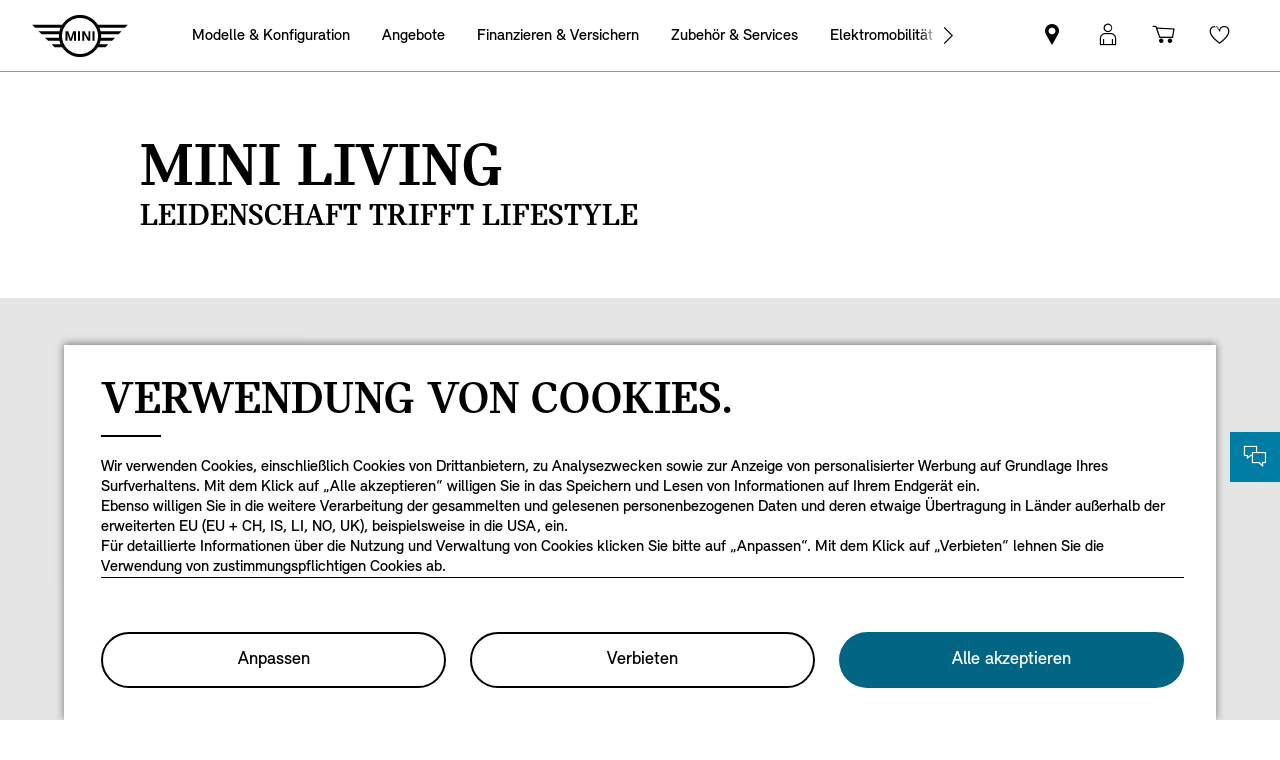

--- FILE ---
content_type: text/html;charset=utf-8
request_url: https://www.mini.at/de_AT/home/news-new/mini-living.html
body_size: 19595
content:
<!DOCTYPE HTML>


<html lang="de-AT" class="md md-js no-js ">
    

    <head>

        
        <meta charset="utf-8"/>
        <meta http-equiv="X-UA-Compatible" content="IE=edge"/>
        <meta name="viewport" content="width=device-width, initial-scale=1"/>
        
            <meta name="apple-itunes-app-custom" content="app-id=1519459056"/>
        

        
        <link rel="apple-touch-icon" sizes="180x180" href="/etc.clientlibs/settings/wcm/designs/minidigital-white/images/favicon/resources/apple-touch-icon.png"/>
        <link rel="icon" type="image/png" href="/etc.clientlibs/settings/wcm/designs/minidigital-white/images/favicon/resources/favicon-32x32.png" sizes="32x32"/>
        <link rel="icon" type="image/png" href="/etc.clientlibs/settings/wcm/designs/minidigital-white/images/favicon/resources/favicon-16x16.png" sizes="16x16"/>
        <link rel="manifest" href="/etc.clientlibs/settings/wcm/designs/minidigital-white/images/favicon/resources/manifest.json"/>
        <link rel="mask-icon" href="/etc.clientlibs/settings/wcm/designs/minidigital-white/images/favicon/resources/safari-pinned-tab.svg" color="#5bbad5"/>
        <link rel="shortcut icon" href="/etc.clientlibs/settings/wcm/designs/minidigital-white/images/favicon/resources/favicon.ico"/>
        <meta name="msapplication-config" content="/etc.clientlibs/settings/wcm/designs/minidigital-white/images/favicon/resources/browserconfig.xml"/>
        <meta name="theme-color" content="#ffffff"/>
        
            
    <style>
        .hidden{
            display: none;
        }
        .md-image-item .hidden {
            display: none !important;
        }
        .md-image-item.md-image-item--layer-enabled {
            cursor: pointer;
        }
        .md-ht {
            position: absolute;
            right: 45px;
            z-index: 23
        }
        .md-ht .md-ht-item {
            transition: opacity .3s ease-out;
            display: inline-block;
            vertical-align: middle;
            opacity: 1
        }

        .md-ht .md-ht-item a {
            color: #000;
            font-size: 20px
        }
        .sr-only {
            position:absolute;
            left:-1px;
            top:auto;
            width:1px;
            height:1px;
            overflow:hidden;
        }
        .md-direction-rtl .sr-only, .md-direction-rtl .md-next .sr-only {
                right:-1px;
            left: unset;
            }

        .cosyimage-atom .lazysizes-display-clone {
            display: none !important;
        }
    </style>

        

        
            <meta name="apple-itunes-app" content="app-id=1519459056"/>
        

        

    
    
    <title>mini-living</title>

    
    

    
    <meta name="robots" content="all"/>

    
    <script type="application/ld+json">
        {
          "@context": "http://schema.org",
          "@type": "Organization",
          "name": "",
          "url": "https://www.mini.at/de_AT/home/news-new/mini-living.html",
          "sameAs": "&#34;https://www.facebook.com/MINI.austria/&#34;,&#34;https://www.instagram.com/miniaustria/&#34;,&#34;https://www.youtube.com/user/MINIoesterreich&#34;",
          "logo": "https://www.mini.at/content/dam/MINI/common/mini-logo.232x98.png",
          "image": "",
          "description":"",
          "address":{
             "@type": "PostalAddress",
             "streetAddress": "",
             "postOfficeBoxNumber": "",
             "addressLocality": "",
             "addressRegion": "",
             "postalCode": "",
             "addressCountry": ""
          },
          "contactPoint":{
           "@type": "ContactPoint",
            "telephone": "",
             "contactType": "WebPage",

          }

        }
	</script>

    <script type="application/ld+json">
         {
          "@context": "http://schema.org",
          "@type": "WebPage",
            "name": " ",
             "headline": "",
             "alternativeHeadline": "",
             "url": "https://www.mini.at/de_AT/home/news-new/mini-living.html",
             "image": "",
             "genre": "",
             "keywords": "",
             "publisher": "",
             "datePublished": "",
             "dateCreated": "2024-08-12",
             "dateModified": "",
             "description": " ",
             "wordcount": "",
             "articleBody": "",
             "author":{
              "@type": "Organization",
              "name": "MINI"
             },
             "publisher":{
             "@type": "Organization",
              "name": "MINI",
              "logo":{
              "@type":"ImageObject",
              "url": "https://www.mini.at/content/dam/MINI/common/mini-logo.232x98.png"
              }
             }
          }
	</script>

    <script type="application/ld+json">
        {}
	</script>

    <script type="application/ld+json">
           {
          "@context": "http://schema.org",
          "@type": "BreadcrumbList",
           "itemListElement":[
           {
              "@type": "ListItem",
              "position": "1",
                "name": "Home",
                  "item": "https://www.mini.at/de_AT/home.html"
           },
           {
              "@type": "ListItem",
              "position": "2",
                "name": "mini-living",
                  "item": "https://www.mini.at/de_AT/home/news-new/mini-living.html"
           }
           ]
          }
    </script>

    

    <meta name="google-site-verification" content="hX0VQepWxo5M_Efc1cRISjsRqXvSHdm3E3D54JsOmr0"/>

    
    
    <link rel="canonical" href="https://www.mini.at/de_AT/home/news-new/mini-living.html" data-tracking-target-category="news"/>

    
    <meta property="og:url" content="https://www.mini.at/de_AT/home/news-new/mini-living.html"/>
              <meta property="og:type" content="website"/>
    
    
    
    
    
    
    

    

    

    
      <meta name="twitter:card" content="summary"/>
    
                  <meta name="twitter:domain" content="www.mini.at"/>
    
    
    

    


    
    <meta name="dcterms.Identifier" content="https://www.mini.at/de_AT/home/news-new/mini-living.html"/>
    <meta name="dcterms.Format" content="text/html"/>
    <meta name="dcterms.Type" content="text/html"/>
    
            <meta name="dcterms.Language" content="de_AT"/>
    
    
    
    
    
    
    
    

    
    
    
    
    

    
    
    

    

    
    


        

    
        <link rel="preload" href="/etc.clientlibs/settings/wcm/designs/minidigital-white/fonts/latin/resources/MINISansSerif-Bold.woff" as="font" type="font/woff" crossorigin="anonymous"/>
    

        <link rel="preload" href="/etc.clientlibs/settings/wcm/designs/minidigital-white/fonts/latin/resources/MINISansSerif-Regular.woff" as="font" type="font/woff" crossorigin="anonymous"/>
    

        <link rel="preload" href="/etc.clientlibs/settings/wcm/designs/minidigital-white/fonts/latin/resources/md-icon.woff" as="font" type="font/woff" crossorigin="anonymous"/>
        <link rel="preload" href="/etc.clientlibs/settings/wcm/designs/minidigital-white/fonts/latin/resources/MINISerif-Bold.woff" as="font" type="font/woff" crossorigin="anonymous"/>
    

        <link rel="preload" href="/etc.clientlibs/settings/wcm/designs/minidigital-white/fonts/latin/resources/MINISerif-Regular.woff" as="font" type="font/woff" crossorigin="anonymous"/>
    

        <link rel="preload" href="/etc.clientlibs/settings/wcm/designs/minidigital-white/fonts/latin/resources/MINISerif-Italic.woff" as="font" type="font/woff" crossorigin="anonymous"/>
    

        <link rel="preload" href="/etc.clientlibs/settings/wcm/designs/minidigital-white/fonts/latin/resources/BMWTypeNext-Light.woff2" as="font" type="font/woff2" crossorigin="anonymous"/>
    

        
    

    


    
    
        
    
        
    

        
    
    
        <!-- ESI S-->
        
                <!-- esi:include src="/etc/clientlibs/epaas/content/MINI/marketDSM_AT/mini_at/de_AT.epaasclientlibinclude.js" -->
                <script id="epaasScriptTag" onerror="window.epaasNotAvailable=true" src="/etc/clientlibs/wcmp/consentcontroller.fallback/epaas.js" onload="epaas.api.initialize({tenant: 'ds2~mini-at', locale: 'de_AT', redirectEpaasRequests: true, async: false})" type="text/javascript"></script>
            
        <!-- ESI E-->
    
    


    

    
    <script src="//assets.adobedtm.com/717b2dc27cb7/c23630d7452b/launch-d4c061040033.min.js"></script>
    


    
    
    
    
        <!-- ESI S-->
        
                
                <!-- esi:include Path: /etc/designs/minidigital-white.clientlibinclude.categories__minidigital-white%3F%3Finit.mode__js.async__false.onload__.js -->
                <script rel="preload" src="/etc.clientlibs/settings/wcm/designs/minidigital-white/libs-js.init.min.20251119015334.min.js"></script>

            
        <!-- ESI E-->
        
    
    




    <!-- TODO load only core css -->
    
    
        
    
        <!-- ESI S-->
        
                
                <!-- esi:include Path: /etc/designs/minidigital-white.clientlibinclude.categories__minidigital%3F%3Fcore%3F%3Ficons.mode__.async__.onload__.js -->
                <link rel="stylesheet" href="/etc.clientlibs/settings/wcm/designs/minidigital-white/libs-css-icons.min.20251119015334.min.css" type="text/css">

            
        <!-- ESI E-->
    
    
    
        
    


        
    
        <!-- ESI S-->
        
                
                <!-- esi:include Path: /etc/designs/minidigital-white.clientlibinclude.categories__minidigital%3F%3Fcore.mode__.async__.onload__.js -->
                <link rel="stylesheet" href="/etc.clientlibs/settings/wcm/designs/minidigital-white/libs-design-system.min.20251119015334.min.css" type="text/css">
<link rel="stylesheet" href="/etc.clientlibs/settings/wcm/designs/minidigital-white/libs-css-core.min.20251119015334.min.css" type="text/css">

            
        <!-- ESI E-->
    
    
    
        
    


        
    
        <!-- ESI S-->
        
                
                <!-- esi:include Path: /etc/designs/minidigital-white.clientlibinclude.categories__minidigital-white.mode__.async__.onload__.js -->
                <link rel="stylesheet" href="/etc.clientlibs/settings/wcm/designs/minidigital-white/libs-css.min.20251119015334.min.css" type="text/css">

            
        <!-- ESI E-->
    
    
    
        
    


        
    

    
    

    
    
    



        

    
    
    
    
        <!-- ESI S-->
        
                
                <!-- esi:include Path: /etc/designs/minidigital-white.clientlibinclude.categories__minidigital%3F%3Fminicom.mode__css.async__.onload__.js -->
                <link rel="stylesheet" href="/etc.clientlibs/settings/wcm/designs/minidigital-white/libs.minicom.min.20251119015334.min.css" type="text/css">

            
        <!-- ESI E-->
        
    
    






        
            <!-- ESI S-->
            
                    <!-- esi:include src="/bin/public/speedkit.speedkitinclude.js" -->
                    
                
            <!-- ESI E-->
        

    
<script>(window.BOOMR_mq=window.BOOMR_mq||[]).push(["addVar",{"rua.upush":"false","rua.cpush":"false","rua.upre":"false","rua.cpre":"false","rua.uprl":"false","rua.cprl":"false","rua.cprf":"false","rua.trans":"","rua.cook":"false","rua.ims":"false","rua.ufprl":"false","rua.cfprl":"false","rua.isuxp":"false","rua.texp":"norulematch","rua.ceh":"false","rua.ueh":"false","rua.ieh.st":"0"}]);</script>
                              <script>!function(a){var e="https://s.go-mpulse.net/boomerang/",t="addEventListener";if("False"=="True")a.BOOMR_config=a.BOOMR_config||{},a.BOOMR_config.PageParams=a.BOOMR_config.PageParams||{},a.BOOMR_config.PageParams.pci=!0,e="https://s2.go-mpulse.net/boomerang/";if(window.BOOMR_API_key="JE4S9-9244G-69F9E-UAYJR-CNQQZ",function(){function n(e){a.BOOMR_onload=e&&e.timeStamp||(new Date).getTime()}if(!a.BOOMR||!a.BOOMR.version&&!a.BOOMR.snippetExecuted){a.BOOMR=a.BOOMR||{},a.BOOMR.snippetExecuted=!0;var i,_,o,r=document.createElement("iframe");if(a[t])a[t]("load",n,!1);else if(a.attachEvent)a.attachEvent("onload",n);r.src="javascript:void(0)",r.title="",r.role="presentation",(r.frameElement||r).style.cssText="width:0;height:0;border:0;display:none;",o=document.getElementsByTagName("script")[0],o.parentNode.insertBefore(r,o);try{_=r.contentWindow.document}catch(O){i=document.domain,r.src="javascript:var d=document.open();d.domain='"+i+"';void(0);",_=r.contentWindow.document}_.open()._l=function(){var a=this.createElement("script");if(i)this.domain=i;a.id="boomr-if-as",a.src=e+"JE4S9-9244G-69F9E-UAYJR-CNQQZ",BOOMR_lstart=(new Date).getTime(),this.body.appendChild(a)},_.write("<bo"+'dy onload="document._l();">'),_.close()}}(),"".length>0)if(a&&"performance"in a&&a.performance&&"function"==typeof a.performance.setResourceTimingBufferSize)a.performance.setResourceTimingBufferSize();!function(){if(BOOMR=a.BOOMR||{},BOOMR.plugins=BOOMR.plugins||{},!BOOMR.plugins.AK){var e=""=="true"?1:0,t="",n="aoirlxaxij7zm2l7weza-f-e9eb20844-clientnsv4-s.akamaihd.net",i="false"=="true"?2:1,_={"ak.v":"39","ak.cp":"459501","ak.ai":parseInt("860241",10),"ak.ol":"0","ak.cr":9,"ak.ipv":4,"ak.proto":"h2","ak.rid":"78dde44","ak.r":42223,"ak.a2":e,"ak.m":"dsca","ak.n":"essl","ak.bpcip":"3.145.21.0","ak.cport":60370,"ak.gh":"23.66.124.150","ak.quicv":"","ak.tlsv":"tls1.3","ak.0rtt":"","ak.0rtt.ed":"","ak.csrc":"-","ak.acc":"","ak.t":"1769976114","ak.ak":"hOBiQwZUYzCg5VSAfCLimQ==mO3EaEvEFw9dCNOWZ0gjqtPh9o4t/5SydmEn1aEmIJKTQy+eV9aR6VtKWMyUQKggkdUk0jw6zTJ3edJH2TdXf9ena/U5n/SIeRjPj5qree+56dtX+pVMDwAkpefkJ0D22BGjGsTwbYIGy5NAxLZpmKQuXCqKMP7haKqrpzTKmt6dfP5UxhVoPkPuM+qikSwUvxD3sqtwcOOvPyd2YqlVV1Cavq90p/WqYD+Giw7Iml/t5TOB0MVW3FfWiXe/iKLmxVH2TWXy3S7y5oWFR6t3PHGhORc5wSYBIJibkEgzXZBalcMoDPR/9qQJF1fRG0HBfIxLPlfCrp/MJBQxyGp5AxphPxTYqwhhvKINsIc+r4lOlVd3hYZNj7N28wfg+M9IECQb7ia+T00p/GVBKIHoYMqn3OwYB5yPgpOptt2RNZo=","ak.pv":"205","ak.dpoabenc":"","ak.tf":i};if(""!==t)_["ak.ruds"]=t;var o={i:!1,av:function(e){var t="http.initiator";if(e&&(!e[t]||"spa_hard"===e[t]))_["ak.feo"]=void 0!==a.aFeoApplied?1:0,BOOMR.addVar(_)},rv:function(){var a=["ak.bpcip","ak.cport","ak.cr","ak.csrc","ak.gh","ak.ipv","ak.m","ak.n","ak.ol","ak.proto","ak.quicv","ak.tlsv","ak.0rtt","ak.0rtt.ed","ak.r","ak.acc","ak.t","ak.tf"];BOOMR.removeVar(a)}};BOOMR.plugins.AK={akVars:_,akDNSPreFetchDomain:n,init:function(){if(!o.i){var a=BOOMR.subscribe;a("before_beacon",o.av,null,null),a("onbeacon",o.rv,null,null),o.i=!0}return this},is_complete:function(){return!0}}}}()}(window);</script></head>

    

    <body class="md-body md-page-mci-localpage md-lang-de_AT
           
        md-btn-highlight-color-blue md-navigation-rework 
        mds-has-fsm-navigation
        " data-china-cosy="false" data-tracking-block="true" data-pdh-domain="https://productdata.api.bmw" data-pdh-mandator="minifsm+marketAT+minifsm_at+de_AT" data-overlay-close="Close" data-tracking-regionid="page ()¦¦mini-living¦¦¦" data-version-pdh="latest">
        <sf-cf-variant-init-provider></sf-cf-variant-init-provider>

        <!--googleoff: all-->
        
        
        
            

    
    
        

        
        <!-- DI include (path: /content/MINI/marketDSM_AT/mini_at/de_AT/home/_jcr_content/header.html/content/MINI/marketDSM_AT/mini_at/de_AT/home/news-new/mini-living.html, resourceType: minidigital/components/page/header) -->







    
        
        


<div data-component-path="apps/minidigital/components/smart-banner/clientlib" class="md-component md-smart-banner js-smartbanner" data-tracking-component="{&#34;componentInfo&#34;:{&#34;componentId&#34;:&#34;smart-banner_aG9tZS9oZWFkZXIvc21hcnRCYW5uZXI&#34;,&#34;componentName&#34;:&#34;smart-banner&#34;},&#34;category&#34;:{&#34;primaryCategory&#34;:&#34;banner&#34;,&#34;subCategory1&#34;:&#34;smart banner&#34;,&#34;componentType&#34;:&#34;native in-page&#34;},&#34;attributes&#34;:{&#34;componentVersion&#34;:&#34;WL_2022_03&#34;,&#34;touchpoint&#34;:&#34;mobile&#34;}}" data-component-name="smart-banner" data-loader="amdLoader" data-android-link="https://play.google.com/store/apps/details?id=de.mini.connected.mobile20.row&amp;gl=at&amp;pli=1" data-android-linktext="Jetzt Installieren" data-android-icon="/content/dam/MINI/common/App logo.jpg">
    <div class="smartbanner-container">
        <div class="smartbanner-icon">
            <img loading="lazy" class="js-image" alt="mini app" src="/content/dam/MINI/common/App%20logo.jpg"/>
        </div>
        <div class="smartbanner-content">
            <div class="smartbanner-title">MINI CONNECTED App.</div>
            <div class="smartbanner-description">Gratis im Google Play Store.</div>
            <a class="smartbanner-link js-smartbanner-link" href="https://play.google.com/store/apps/details?id=de.mini.connected.mobile20.row&gl=at&pli=1">Jetzt Installieren</a>
        </div>
        <div class="smartbanner-close">
            <span class="md-icn-close-circled js-smartbanner-close"></span>
        </div>
    </div>

    
        
    
    
    
        <link rel='preload' as='style' href='/etc.clientlibs/minidigital/components/smart-banner/clientlib.min.20251119015334.min.css' onload="this.onload=null;this.rel='stylesheet preload'"/><noscript><link rel='preload' as='style' href='/etc.clientlibs/minidigital/components/smart-banner/clientlib.min.20251119015334.min.css'></noscript>
    



    
</div>


        




    
    
    
    
    
    
        <link rel="stylesheet" href="/etc.clientlibs/minidigital/components/page/header/new-header/clientlib.min.20251119015334.min.css" type="text/css">

    



    <header class="md-fsm-header   " data-loader="direct" data-component-name="fsm-header" data-component-path="apps/minidigital/components/page/header/new-header/clientlib" data-layer-path="/content/MINI/marketDSM_AT/mini_at/de_AT/home/jcr:content/header/new-header.versioninfo.html?wcmmode=disabled" data-layer-ajax="true" data-tracking-component="{&#34;componentInfo&#34;:{&#34;componentId&#34;:&#34;navigation_aG9tZS9oZWFkZXIvbmV3LWhlYWRlcg&#34;,&#34;componentName&#34;:&#34;navigation&#34;},&#34;category&#34;:{&#34;primaryCategory&#34;:&#34;nsc website&#34;,&#34;subCategory1&#34;:&#34;navigation&#34;}}" data-sf-widget-servlet-url="/content/MINI/marketDSM_AT/mini_at/de_AT/home/news-new/mini-living">

        <nav class="md-fsm-header__top" aria-label="Header navigation">
            <div id="focus-reset" style="position: absolute; top: 0;" tabindex="-1"></div>
            <a id="skipToMainContent" class="md-fsm-header__skip-link" aria-label="Skip to main content" href="javascript:;" onclick="document.location.hash='main';" data-tracking-linkid="link¦¦skip to main content¦open content">
                Skip to main content
            </a>
            <div class="md-fsm-header__start" data-tracking-block="true" data-tracking-static-counters="true" data-tracking-regionid="navigation l1¦1¦fsm navigation¦¦¦">
                
                <a href="/de_AT/home.html" class="md-fsm-logo" data-tracking-linkid="link¦¦logo¦internal click" data-tracking-target-category="home">
                    <img src="/etc.clientlibs/settings/wcm/designs/minidigital-white/images/logo/resources/mini-logo.svg" alt="MINI Logo mit Link zur Homepage" style="display: block;width:100%;height:100%;"/>
                </a>

                
                <div class="md-fsm-navigation">
                    <button class="md-fsm-navigation__move md-fsm-navigation__move--backward" aria-label="Back">
                        <span class="mds-icn md-icn-angle-left"></span>
                    </button>
                    <div class="md-fsm-navigation__scroll">
                        <ul class="md-fsm-navigation__wrapper" aria-label="Main menu">
                            
                                <li class="item">
                                    

    <div class="md-fsm-navigation__level1-item">
        
        
        
        
        
        
        

        

        
            

            
            

            
            
                <button class="md-fsm-link md-fsm-navigation__level1-item-link md-fsm-navigation__level1-item-link--model-shelf md-fsm-navigation__level1-trigger  " title="Modelle &amp; Konfiguration" data-tracking-linkid="link¦¦models¦content opened">
                    <span class="text">Modelle &amp; Konfiguration</span>
                    <span class="md-icn-angle-right"></span>
                </button>
            

            
            <a aria-hidden="true" class="model-shelf-url" style="display: none" data-href="/content/MINI/marketDSM_AT/mini_at/de_AT/home/shelfpage/jcr:content/main/new-model-shelf"></a>
            <div class="md-fsm-navigation__model-shelf">
            </div>

            
            <ul class="md-fsm-navigation__level2-items">
                
                    
    
    <li class="md-fsm-navigation__level2-item" aria-label="Der Neue MINI Cooper" data-tracking-static-counters="true" data-tracking-regionid="¦¦¦Modelle &amp; Konfiguration¦2¦categories">
        <button class="md-fsm-link md-fsm-navigation__level2-item-link md-fsm-navigation__level2-trigger text button-only" data-tracking-linkid="link¦¦Der Neue MINI Cooper¦content opened">
           <span class="h2">Der Neue MINI Cooper</span>
            <span class="md-icn-angle-right"></span>
        </button>

        <div class="md-fsm-navigation__level2-item-link text heading-only">
            <h2>Der Neue MINI Cooper</h2>
        </div>

        
        <div class="md-fsm-navigation__stream   " data-tracking-regionid="¦¦¦Modelle &amp; Konfiguration¦3¦Der Neue MINI Cooper" data-tracking-static-counters="true">
            <button class="md-fsm-link md-fsm-navigation__stream-trigger" data-tracking-linkid="link¦¦menu¦content opened">
                <span class="md-icn md-icn-angle-down"></span>
                <span class="content text">
                    
                    <span class="text--small">Menü</span>
                </span>
            </button>

            <ul aria-label="Der Neue MINI Cooper" class="md-fsm-navigation__level3-items disable-button-tracking">
                

                

                <li class="md-fsm-navigation__level3-item" data-selected="false">
                    
                    
                    <a class="md-fsm-link md-fsm-navigation__level3-item-link   text" href="/de_AT/home/range/mini-cooper-3-door.html" aria-label="Der Neue MINI Cooper - Der MINI Cooper" target="_self" data-tracking-linkid="link¦¦link¦internal click" data-tracking-target-category="range">
                       <span>Der MINI Cooper</span>
                    </a>
                </li>
            
                

                

                <li class="md-fsm-navigation__level3-item" data-selected="false">
                    
                    
                    <a class="md-fsm-link md-fsm-navigation__level3-item-link   text" href="/de_AT/home/range/mini-cooper-3-door/models.html" aria-label="Der Neue MINI Cooper - Modelle &amp; Preise" target="_self" data-tracking-linkid="link¦¦link¦internal click" data-tracking-target-category="range">
                       <span>Modelle &amp; Preise</span>
                    </a>
                </li>
            
                

                

                <li class="md-fsm-navigation__level3-item" data-selected="false">
                    
                    
                    <a class="md-fsm-link md-fsm-navigation__level3-item-link   text" href="/de_AT/home/range/mini-cooper-3-door/technical-data.html" aria-label="Der Neue MINI Cooper - Technische Daten" target="_self" data-tracking-linkid="link¦¦link¦internal click" data-tracking-target-category="tech data">
                       <span>Technische Daten</span>
                    </a>
                </li>
            
                

                

                <li class="md-fsm-navigation__level3-item" data-selected="false">
                    
                    
                    <a class="md-fsm-link md-fsm-navigation__level3-item-link   text" href="/de_AT/home/range/mini-cooper-3-door/offers.html" aria-label="Der Neue MINI Cooper - Angebote" target="_self" data-tracking-linkid="link¦¦link¦internal click" data-tracking-target-category="range">
                       <span>Angebote</span>
                    </a>
                </li>
            </ul>

            
            <div class="md-fsm-navigation__stream-actions" data-sf-widget-mode="manual" data-is-model-hub-page="false">
                <!-- Price -->
                <div class="md-fsm-navigation__price-wrapper">
                    <div class="md-fsm-navigation__price-section">
                       
                        
                        
                        
                        
                        
                             


                    </div>
                    
                </div>

                
                <span class="md-next disable-button-tracking" data-tracking-regionid="¦¦¦stream navigation¦¦nba">
                    
                    
                       
                       
                    
                </span>
            </div>
        </div>
    </li>

                
                    
    
    <li class="md-fsm-navigation__level2-item" aria-label="MINI Cooper 5-Türer" data-tracking-static-counters="true" data-tracking-regionid="¦¦¦Modelle &amp; Konfiguration¦2¦categories">
        <button class="md-fsm-link md-fsm-navigation__level2-item-link md-fsm-navigation__level2-trigger text button-only" data-tracking-linkid="link¦¦MINI Cooper 5-Türer¦content opened">
           <span class="h2">MINI Cooper 5-Türer</span>
            <span class="md-icn-angle-right"></span>
        </button>

        <div class="md-fsm-navigation__level2-item-link text heading-only">
            <h2>MINI Cooper 5-Türer</h2>
        </div>

        
        <div class="md-fsm-navigation__stream   " data-tracking-regionid="¦¦¦Modelle &amp; Konfiguration¦3¦MINI Cooper 5-Türer" data-tracking-static-counters="true">
            <button class="md-fsm-link md-fsm-navigation__stream-trigger" data-tracking-linkid="link¦¦menu¦content opened">
                <span class="md-icn md-icn-angle-down"></span>
                <span class="content text">
                    
                    <span class="text--small">Menü</span>
                </span>
            </button>

            <ul aria-label="MINI Cooper 5-Türer" class="md-fsm-navigation__level3-items disable-button-tracking">
                

                

                <li class="md-fsm-navigation__level3-item" data-selected="false">
                    
                    
                    <a class="md-fsm-link md-fsm-navigation__level3-item-link   text" href="/de_AT/home/range/mini-cooper-5-door.html" aria-label="MINI Cooper 5-Türer - MINI 5-Türer" target="_self" data-tracking-linkid="link¦¦link¦internal click" data-tracking-target-category="range">
                       <span>MINI 5-Türer</span>
                    </a>
                </li>
            
                

                

                <li class="md-fsm-navigation__level3-item" data-selected="false">
                    
                    
                    <a class="md-fsm-link md-fsm-navigation__level3-item-link   text" href="/de_AT/home/range/mini-cooper-5-door/models.html" aria-label="MINI Cooper 5-Türer - Modelle &amp; Preise" target="_self" data-tracking-linkid="link¦¦link¦internal click" data-tracking-target-category="range">
                       <span>Modelle &amp; Preise</span>
                    </a>
                </li>
            
                

                

                <li class="md-fsm-navigation__level3-item" data-selected="false">
                    
                    
                    <a class="md-fsm-link md-fsm-navigation__level3-item-link   text" href="/de_AT/home/range/mini-cooper-5-door/technical-data.html" aria-label="MINI Cooper 5-Türer - Technische Daten" target="_self" data-tracking-linkid="link¦¦link¦internal click" data-tracking-target-category="tech data">
                       <span>Technische Daten</span>
                    </a>
                </li>
            
                

                

                <li class="md-fsm-navigation__level3-item" data-selected="false">
                    
                    
                    <a class="md-fsm-link md-fsm-navigation__level3-item-link   text" href="/de_AT/home/range/mini-cooper-5-door/offers.html" aria-label="MINI Cooper 5-Türer - Angebote" target="_self" data-tracking-linkid="link¦¦link¦internal click" data-tracking-target-category="range">
                       <span>Angebote</span>
                    </a>
                </li>
            </ul>

            
            <div class="md-fsm-navigation__stream-actions" data-sf-widget-mode="manual" data-is-model-hub-page="false">
                <!-- Price -->
                <div class="md-fsm-navigation__price-wrapper">
                    <div class="md-fsm-navigation__price-section">
                       
                        
                        
                        
                        
                        
                             


                    </div>
                    
                </div>

                
                <span class="md-next disable-button-tracking" data-tracking-regionid="¦¦¦stream navigation¦¦nba">
                    
                    
                       
                       
                    
                </span>
            </div>
        </div>
    </li>

                
                    
    
    <li class="md-fsm-navigation__level2-item" aria-label="MINI Cooper Convertible" data-tracking-static-counters="true" data-tracking-regionid="¦¦¦Modelle &amp; Konfiguration¦2¦categories">
        <button class="md-fsm-link md-fsm-navigation__level2-item-link md-fsm-navigation__level2-trigger text button-only" data-tracking-linkid="link¦¦MINI Cooper Convertible¦content opened">
           <span class="h2">MINI Cooper Convertible</span>
            <span class="md-icn-angle-right"></span>
        </button>

        <div class="md-fsm-navigation__level2-item-link text heading-only">
            <h2>MINI Cooper Convertible</h2>
        </div>

        
        <div class="md-fsm-navigation__stream   " data-tracking-regionid="¦¦¦Modelle &amp; Konfiguration¦3¦MINI Cooper Convertible" data-tracking-static-counters="true">
            <button class="md-fsm-link md-fsm-navigation__stream-trigger" data-tracking-linkid="link¦¦menu¦content opened">
                <span class="md-icn md-icn-angle-down"></span>
                <span class="content text">
                    
                    <span class="text--small">Menü</span>
                </span>
            </button>

            <ul aria-label="MINI Cooper Convertible" class="md-fsm-navigation__level3-items disable-button-tracking">
                

                

                <li class="md-fsm-navigation__level3-item" data-selected="false">
                    
                    
                    <a class="md-fsm-link md-fsm-navigation__level3-item-link   text" href="/de_AT/home/range/mini-cooper-convertible.html" aria-label="MINI Cooper Convertible - MINI Cooper Cabrio" target="_self" data-tracking-linkid="link¦¦link¦internal click" data-tracking-target-category="range">
                       <span>MINI Cooper Cabrio</span>
                    </a>
                </li>
            
                

                

                <li class="md-fsm-navigation__level3-item" data-selected="false">
                    
                    
                    <a class="md-fsm-link md-fsm-navigation__level3-item-link   text" href="/de_AT/home/range/mini-cooper-convertible/models.html" aria-label="MINI Cooper Convertible - Modelle &amp; Preise" target="_self" data-tracking-linkid="link¦¦link¦internal click" data-tracking-target-category="range">
                       <span>Modelle &amp; Preise</span>
                    </a>
                </li>
            
                

                

                <li class="md-fsm-navigation__level3-item" data-selected="false">
                    
                    
                    <a class="md-fsm-link md-fsm-navigation__level3-item-link   text" href="/de_AT/home/range/mini-cooper-convertible/technical-data.html" aria-label="MINI Cooper Convertible - Technische Daten" target="_self" data-tracking-linkid="link¦¦link¦internal click" data-tracking-target-category="tech data">
                       <span>Technische Daten</span>
                    </a>
                </li>
            
                

                

                <li class="md-fsm-navigation__level3-item" data-selected="false">
                    
                    
                    <a class="md-fsm-link md-fsm-navigation__level3-item-link   text" href="/de_AT/home/range/mini-cooper-convertible/offers.html" aria-label="MINI Cooper Convertible - Angebote" target="_self" data-tracking-linkid="link¦¦link¦internal click" data-tracking-target-category="range">
                       <span>Angebote</span>
                    </a>
                </li>
            </ul>

            
            <div class="md-fsm-navigation__stream-actions" data-sf-widget-mode="manual" data-is-model-hub-page="false">
                <!-- Price -->
                <div class="md-fsm-navigation__price-wrapper">
                    <div class="md-fsm-navigation__price-section">
                       
                        
                        
                        
                        
                        
                             


                    </div>
                    
                </div>

                
                <span class="md-next disable-button-tracking" data-tracking-regionid="¦¦¦stream navigation¦¦nba">
                    
                    
                       
                       
                    
                </span>
            </div>
        </div>
    </li>

                
                    
    
    <li class="md-fsm-navigation__level2-item" aria-label="Der neue vollelektrische MINI Cooper" data-tracking-static-counters="true" data-tracking-regionid="¦¦¦Modelle &amp; Konfiguration¦2¦categories">
        <button class="md-fsm-link md-fsm-navigation__level2-item-link md-fsm-navigation__level2-trigger text button-only" data-tracking-linkid="link¦¦Der neue vollelektrische MINI Cooper¦content opened">
           <span class="h2">Der neue vollelektrische MINI Cooper</span>
            <span class="md-icn-angle-right"></span>
        </button>

        <div class="md-fsm-navigation__level2-item-link text heading-only">
            <h2>Der neue vollelektrische MINI Cooper</h2>
        </div>

        
        <div class="md-fsm-navigation__stream   " data-tracking-regionid="¦¦¦Modelle &amp; Konfiguration¦3¦Der neue vollelektrische MINI Cooper" data-tracking-static-counters="true">
            <button class="md-fsm-link md-fsm-navigation__stream-trigger" data-tracking-linkid="link¦¦menu¦content opened">
                <span class="md-icn md-icn-angle-down"></span>
                <span class="content text">
                    
                    <span class="text--small">Menü</span>
                </span>
            </button>

            <ul aria-label="Der neue vollelektrische MINI Cooper" class="md-fsm-navigation__level3-items disable-button-tracking">
                

                

                <li class="md-fsm-navigation__level3-item" data-selected="false">
                    
                    
                    <a class="md-fsm-link md-fsm-navigation__level3-item-link   text" href="/de_AT/home/range/all-electric-mini-cooper.html" aria-label="Der neue vollelektrische MINI Cooper - MINI Cooper Electric" target="_self" data-tracking-linkid="link¦¦link¦internal click" data-tracking-target-category="range">
                       <span>MINI Cooper Electric</span>
                    </a>
                </li>
            
                

                

                <li class="md-fsm-navigation__level3-item" data-selected="false">
                    
                    
                    <a class="md-fsm-link md-fsm-navigation__level3-item-link   text" href="/de_AT/home/range/all-electric-mini-cooper/models.html" aria-label="Der neue vollelektrische MINI Cooper - Modelle &amp; Preise" target="_self" data-tracking-linkid="link¦¦link¦internal click" data-tracking-target-category="range">
                       <span>Modelle &amp; Preise</span>
                    </a>
                </li>
            
                

                

                <li class="md-fsm-navigation__level3-item" data-selected="false">
                    
                    
                    <a class="md-fsm-link md-fsm-navigation__level3-item-link   text" href="/de_AT/home/range/all-electric-mini-cooper/technical-data.html" aria-label="Der neue vollelektrische MINI Cooper - Technische Daten" target="_self" data-tracking-linkid="link¦¦link¦internal click" data-tracking-target-category="tech data">
                       <span>Technische Daten</span>
                    </a>
                </li>
            
                

                

                <li class="md-fsm-navigation__level3-item" data-selected="false">
                    
                    
                    <a class="md-fsm-link md-fsm-navigation__level3-item-link   text" href="/de_AT/home/range/all-electric-mini-cooper/offers.html" aria-label="Der neue vollelektrische MINI Cooper - Angebote" target="_self" data-tracking-linkid="link¦¦link¦internal click" data-tracking-target-category="range">
                       <span>Angebote</span>
                    </a>
                </li>
            </ul>

            
            <div class="md-fsm-navigation__stream-actions" data-sf-widget-mode="manual" data-is-model-hub-page="false">
                <!-- Price -->
                <div class="md-fsm-navigation__price-wrapper">
                    <div class="md-fsm-navigation__price-section">
                       
                        
                        
                        
                        
                        
                             


                    </div>
                    
                </div>

                
                <span class="md-next disable-button-tracking" data-tracking-regionid="¦¦¦stream navigation¦¦nba">
                    
                    
                       
                       
                    
                </span>
            </div>
        </div>
    </li>

                
                    
    
    

                
                    
    
    <li class="md-fsm-navigation__level2-item" aria-label="MINI Countryman" data-tracking-static-counters="true" data-tracking-regionid="¦¦¦Modelle &amp; Konfiguration¦2¦categories">
        <button class="md-fsm-link md-fsm-navigation__level2-item-link md-fsm-navigation__level2-trigger text button-only" data-tracking-linkid="link¦¦MINI Countryman¦content opened">
           <span class="h2">MINI Countryman</span>
            <span class="md-icn-angle-right"></span>
        </button>

        <div class="md-fsm-navigation__level2-item-link text heading-only">
            <h2>MINI Countryman</h2>
        </div>

        
        <div class="md-fsm-navigation__stream   " data-tracking-regionid="¦¦¦Modelle &amp; Konfiguration¦3¦MINI Countryman" data-tracking-static-counters="true">
            <button class="md-fsm-link md-fsm-navigation__stream-trigger" data-tracking-linkid="link¦¦menu¦content opened">
                <span class="md-icn md-icn-angle-down"></span>
                <span class="content text">
                    
                    <span class="text--small">Menü</span>
                </span>
            </button>

            <ul aria-label="MINI Countryman" class="md-fsm-navigation__level3-items disable-button-tracking">
                

                

                <li class="md-fsm-navigation__level3-item" data-selected="false">
                    
                    
                    <a class="md-fsm-link md-fsm-navigation__level3-item-link   text" href="/de_AT/home/range/mini-countryman.html" aria-label="MINI Countryman - MINI Countryman" target="_self" data-tracking-linkid="link¦¦link¦internal click" data-tracking-target-category="range">
                       <span>MINI Countryman</span>
                    </a>
                </li>
            
                

                

                <li class="md-fsm-navigation__level3-item" data-selected="false">
                    
                    
                    <a class="md-fsm-link md-fsm-navigation__level3-item-link   text" href="/de_AT/home/range/mini-countryman/models.html" aria-label="MINI Countryman - Modelle &amp; Preise" target="_self" data-tracking-linkid="link¦¦link¦internal click" data-tracking-target-category="range">
                       <span>Modelle &amp; Preise</span>
                    </a>
                </li>
            
                

                

                <li class="md-fsm-navigation__level3-item" data-selected="false">
                    
                    
                    <a class="md-fsm-link md-fsm-navigation__level3-item-link   text" href="/de_AT/home/range/mini-countryman/technical-data.html" aria-label="MINI Countryman - Technische Daten" target="_self" data-tracking-linkid="link¦¦link¦internal click" data-tracking-target-category="tech data">
                       <span>Technische Daten</span>
                    </a>
                </li>
            
                

                

                <li class="md-fsm-navigation__level3-item" data-selected="false">
                    
                    
                    <a class="md-fsm-link md-fsm-navigation__level3-item-link   text" href="/de_AT/home/range/mini-countryman/offers.html" aria-label="MINI Countryman - Angebote" target="_self" data-tracking-linkid="link¦¦link¦internal click" data-tracking-target-category="range">
                       <span>Angebote</span>
                    </a>
                </li>
            </ul>

            
            <div class="md-fsm-navigation__stream-actions" data-sf-widget-mode="manual" data-is-model-hub-page="false">
                <!-- Price -->
                <div class="md-fsm-navigation__price-wrapper">
                    <div class="md-fsm-navigation__price-section">
                       
                        
                        
                        
                        
                        
                             


                    </div>
                    
                </div>

                
                <span class="md-next disable-button-tracking" data-tracking-regionid="¦¦¦stream navigation¦¦nba">
                    
                    
                       
                       
                    
                </span>
            </div>
        </div>
    </li>

                
                    
    
    <li class="md-fsm-navigation__level2-item" aria-label="Der vollelektrische MINI Aceman" data-tracking-static-counters="true" data-tracking-regionid="¦¦¦Modelle &amp; Konfiguration¦2¦categories">
        <button class="md-fsm-link md-fsm-navigation__level2-item-link md-fsm-navigation__level2-trigger text button-only" data-tracking-linkid="link¦¦Der vollelektrische MINI Aceman¦content opened">
           <span class="h2">Der vollelektrische MINI Aceman</span>
            <span class="md-icn-angle-right"></span>
        </button>

        <div class="md-fsm-navigation__level2-item-link text heading-only">
            <h2>Der vollelektrische MINI Aceman</h2>
        </div>

        
        <div class="md-fsm-navigation__stream   " data-tracking-regionid="¦¦¦Modelle &amp; Konfiguration¦3¦Der vollelektrische MINI Aceman" data-tracking-static-counters="true">
            <button class="md-fsm-link md-fsm-navigation__stream-trigger" data-tracking-linkid="link¦¦menu¦content opened">
                <span class="md-icn md-icn-angle-down"></span>
                <span class="content text">
                    
                    <span class="text--small">Menü</span>
                </span>
            </button>

            <ul aria-label="Der vollelektrische MINI Aceman" class="md-fsm-navigation__level3-items disable-button-tracking">
                

                

                <li class="md-fsm-navigation__level3-item" data-selected="false">
                    
                    
                    <a class="md-fsm-link md-fsm-navigation__level3-item-link   text" href="/de_AT/home/range/all-electric-mini-aceman.html" aria-label="Der vollelektrische MINI Aceman - MINI Aceman Electric" target="_self" data-tracking-linkid="link¦¦link¦internal click" data-tracking-target-category="range">
                       <span>MINI Aceman Electric</span>
                    </a>
                </li>
            
                

                

                <li class="md-fsm-navigation__level3-item" data-selected="false">
                    
                    
                    <a class="md-fsm-link md-fsm-navigation__level3-item-link   text" href="/de_AT/home/range/all-electric-mini-aceman/models.html" aria-label="Der vollelektrische MINI Aceman - Modelle &amp; Preise" target="_self" data-tracking-linkid="link¦¦link¦internal click" data-tracking-target-category="range">
                       <span>Modelle &amp; Preise</span>
                    </a>
                </li>
            
                

                

                <li class="md-fsm-navigation__level3-item" data-selected="false">
                    
                    
                    <a class="md-fsm-link md-fsm-navigation__level3-item-link   text" href="/de_AT/home/range/all-electric-mini-aceman/technical-data.html" aria-label="Der vollelektrische MINI Aceman - Technische Daten" target="_self" data-tracking-linkid="link¦¦link¦internal click" data-tracking-target-category="tech data">
                       <span>Technische Daten</span>
                    </a>
                </li>
            
                

                

                <li class="md-fsm-navigation__level3-item" data-selected="false">
                    
                    
                    <a class="md-fsm-link md-fsm-navigation__level3-item-link   text" href="/de_AT/home/range/all-electric-mini-aceman/offers.html" aria-label="Der vollelektrische MINI Aceman - Angebote	" target="_self" data-tracking-linkid="link¦¦link¦internal click" data-tracking-target-category="range">
                       <span>Angebote	</span>
                    </a>
                </li>
            </ul>

            
            <div class="md-fsm-navigation__stream-actions" data-sf-widget-mode="manual" data-is-model-hub-page="false">
                <!-- Price -->
                <div class="md-fsm-navigation__price-wrapper">
                    <div class="md-fsm-navigation__price-section">
                       
                        
                        
                        
                        
                        
                             


                    </div>
                    
                </div>

                
                <span class="md-next disable-button-tracking" data-tracking-regionid="¦¦¦stream navigation¦¦nba">
                    
                    
                       
                       
                    
                </span>
            </div>
        </div>
    </li>

                
                    
    
    <li class="md-fsm-navigation__level2-item" aria-label="John Cooper Works" data-tracking-static-counters="true" data-tracking-regionid="¦¦¦Modelle &amp; Konfiguration¦2¦categories">
        <button class="md-fsm-link md-fsm-navigation__level2-item-link md-fsm-navigation__level2-trigger text button-only" data-tracking-linkid="link¦¦John Cooper Works¦content opened">
           <span class="h2">John Cooper Works</span>
            <span class="md-icn-angle-right"></span>
        </button>

        <div class="md-fsm-navigation__level2-item-link text heading-only">
            <h2>John Cooper Works</h2>
        </div>

        
        <div class="md-fsm-navigation__stream   " data-tracking-regionid="¦¦¦Modelle &amp; Konfiguration¦3¦John Cooper Works" data-tracking-static-counters="true">
            <button class="md-fsm-link md-fsm-navigation__stream-trigger" data-tracking-linkid="link¦¦menu¦content opened">
                <span class="md-icn md-icn-angle-down"></span>
                <span class="content text">
                    
                    <span class="text--small">Menü</span>
                </span>
            </button>

            <ul aria-label="John Cooper Works" class="md-fsm-navigation__level3-items disable-button-tracking">
                

                

                <li class="md-fsm-navigation__level3-item" data-selected="false">
                    
                    
                    <a class="md-fsm-link md-fsm-navigation__level3-item-link   text" href="/de_AT/home/range/john-cooper-works.html" aria-label="John Cooper Works - Highlights" target="_self" data-tracking-linkid="link¦¦link¦internal click" data-tracking-target-category="range">
                       <span>Highlights</span>
                    </a>
                </li>
            
                

                

                <li class="md-fsm-navigation__level3-item" data-selected="false">
                    
                    
                    <a class="md-fsm-link md-fsm-navigation__level3-item-link   text" href="/de_AT/home/range/john-cooper-works/variants-and-prices.html" aria-label="John Cooper Works - Modellvarianten" target="_self" data-tracking-linkid="link¦¦link¦internal click" data-tracking-target-category="model list">
                       <span>Modellvarianten</span>
                    </a>
                </li>
            
                

                

                <li class="md-fsm-navigation__level3-item" data-selected="false">
                    
                    
                    <a class="md-fsm-link md-fsm-navigation__level3-item-link   text" href="/de_AT/home/range/john-cooper-works/performance.html" aria-label="John Cooper Works - Performance" target="_self" data-tracking-linkid="link¦¦link¦internal click" data-tracking-target-category="range">
                       <span>Performance</span>
                    </a>
                </li>
            
                

                

                <li class="md-fsm-navigation__level3-item" data-selected="false">
                    
                    
                    <a class="md-fsm-link md-fsm-navigation__level3-item-link   text" href="/de_AT/home/range/john-cooper-works/design.html" aria-label="John Cooper Works - Design" target="_self" data-tracking-linkid="link¦¦link¦internal click" data-tracking-target-category="range">
                       <span>Design</span>
                    </a>
                </li>
            
                

                

                <li class="md-fsm-navigation__level3-item" data-selected="false">
                    
                    
                    <a class="md-fsm-link md-fsm-navigation__level3-item-link   text" href="/de_AT/home/range/john-cooper-works/digital-experience.html" aria-label="John Cooper Works - Digitale Erfahrung" target="_self" data-tracking-linkid="link¦¦link¦internal click" data-tracking-target-category="range">
                       <span>Digitale Erfahrung</span>
                    </a>
                </li>
            
                

                

                <li class="md-fsm-navigation__level3-item" data-selected="false">
                    
                    
                    <a class="md-fsm-link md-fsm-navigation__level3-item-link   text" href="/de_AT/home/range/john-cooper-works/heritage.html" aria-label="John Cooper Works - Herkunft" target="_self" data-tracking-linkid="link¦¦link¦internal click" data-tracking-target-category="range">
                       <span>Herkunft</span>
                    </a>
                </li>
            
                

                

                
            </ul>

            
            <div class="md-fsm-navigation__stream-actions" data-sf-widget-mode="manual" data-is-model-hub-page="false">
                <!-- Price -->
                <div class="md-fsm-navigation__price-wrapper">
                    <div class="md-fsm-navigation__price-section">
                       
                        
                        
                        
                        
                        
                             


                    </div>
                    
                </div>

                
                <span class="md-next disable-button-tracking" data-tracking-regionid="¦¦¦stream navigation¦¦nba">
                    
                    
                       
                       
                    
                </span>
            </div>
        </div>
    </li>

                
                    
    
    <li class="md-fsm-navigation__level2-item" aria-label="Der vollelektrische MINI Countryman" data-tracking-static-counters="true" data-tracking-regionid="¦¦¦Modelle &amp; Konfiguration¦2¦categories">
        <button class="md-fsm-link md-fsm-navigation__level2-item-link md-fsm-navigation__level2-trigger text button-only" data-tracking-linkid="link¦¦Der vollelektrische MINI Countryman¦content opened">
           <span class="h2">Der vollelektrische MINI Countryman</span>
            <span class="md-icn-angle-right"></span>
        </button>

        <div class="md-fsm-navigation__level2-item-link text heading-only">
            <h2>Der vollelektrische MINI Countryman</h2>
        </div>

        
        <div class="md-fsm-navigation__stream   " data-tracking-regionid="¦¦¦Modelle &amp; Konfiguration¦3¦Der vollelektrische MINI Countryman" data-tracking-static-counters="true">
            <button class="md-fsm-link md-fsm-navigation__stream-trigger" data-tracking-linkid="link¦¦menu¦content opened">
                <span class="md-icn md-icn-angle-down"></span>
                <span class="content text">
                    
                    <span class="text--small">Menü</span>
                </span>
            </button>

            <ul aria-label="Der vollelektrische MINI Countryman" class="md-fsm-navigation__level3-items disable-button-tracking">
                

                

                <li class="md-fsm-navigation__level3-item" data-selected="false">
                    
                    
                    <a class="md-fsm-link md-fsm-navigation__level3-item-link   text" href="/de_AT/home/range/all-electric-mini-countryman.html" aria-label="Der vollelektrische MINI Countryman - MINI Countryman Electric" target="_self" data-tracking-linkid="link¦¦link¦internal click" data-tracking-target-category="range">
                       <span>MINI Countryman Electric</span>
                    </a>
                </li>
            
                

                

                <li class="md-fsm-navigation__level3-item" data-selected="false">
                    
                    
                    <a class="md-fsm-link md-fsm-navigation__level3-item-link   text" href="/de_AT/home/range/all-electric-mini-countryman/models.html" aria-label="Der vollelektrische MINI Countryman - Modelle &amp; Preise" target="_self" data-tracking-linkid="link¦¦link¦internal click" data-tracking-target-category="range">
                       <span>Modelle &amp; Preise</span>
                    </a>
                </li>
            
                

                

                <li class="md-fsm-navigation__level3-item" data-selected="false">
                    
                    
                    <a class="md-fsm-link md-fsm-navigation__level3-item-link   text" href="/de_AT/home/range/all-electric-mini-countryman/technical-data.html" aria-label="Der vollelektrische MINI Countryman - Technische Daten" target="_self" data-tracking-linkid="link¦¦link¦internal click" data-tracking-target-category="tech data">
                       <span>Technische Daten</span>
                    </a>
                </li>
            
                

                

                <li class="md-fsm-navigation__level3-item" data-selected="false">
                    
                    
                    <a class="md-fsm-link md-fsm-navigation__level3-item-link   text" href="/de_AT/home/range/all-electric-mini-countryman/offers.html" aria-label="Der vollelektrische MINI Countryman - Angebote" target="_self" data-tracking-linkid="link¦¦link¦internal click" data-tracking-target-category="range">
                       <span>Angebote</span>
                    </a>
                </li>
            </ul>

            
            <div class="md-fsm-navigation__stream-actions" data-sf-widget-mode="manual" data-is-model-hub-page="false">
                <!-- Price -->
                <div class="md-fsm-navigation__price-wrapper">
                    <div class="md-fsm-navigation__price-section">
                       
                        
                        
                        
                        
                        
                             


                    </div>
                    
                </div>

                
                <span class="md-next disable-button-tracking" data-tracking-regionid="¦¦¦stream navigation¦¦nba">
                    
                    
                       
                       
                    
                </span>
            </div>
        </div>
    </li>

                
                    
    
    

                
            </ul>
        
    </div>

                                </li>
                            
                                <li class="item">
                                    

    <div class="md-fsm-navigation__level1-item">
        
        
        
        
        
        
        

        

        
            

            
            

            
            
                <button class="md-fsm-link md-fsm-navigation__level1-item-link md-fsm-navigation__level1-item-link--categories md-fsm-navigation__level1-trigger  " title="Angebote" data-tracking-linkid="link¦¦Angebote¦content opened">
                    <span class="text">Angebote</span>
                    <span class="md-icn-angle-right"></span>
                </button>
            

            
            
            

            
            <ul class="md-fsm-navigation__level2-items">
                
                    
    
    

                
                    
    
    <li class="md-fsm-navigation__level2-item" aria-label="MINI finden" data-tracking-static-counters="true" data-tracking-regionid="¦¦¦Angebote¦2¦categories">
        <button class="md-fsm-link md-fsm-navigation__level2-item-link md-fsm-navigation__level2-trigger text button-only" data-tracking-linkid="link¦¦MINI finden¦content opened">
           <span class="h2">MINI finden</span>
            <span class="md-icn-angle-right"></span>
        </button>

        <div class="md-fsm-navigation__level2-item-link text heading-only">
            <h2>MINI finden</h2>
        </div>

        
        <div class="md-fsm-navigation__stream   " data-tracking-regionid="¦¦¦Angebote¦3¦MINI finden" data-tracking-static-counters="true">
            <button class="md-fsm-link md-fsm-navigation__stream-trigger" data-tracking-linkid="link¦¦menu¦content opened">
                <span class="md-icn md-icn-angle-down"></span>
                <span class="content text">
                    
                    <span class="text--small">Menü</span>
                </span>
            </button>

            <ul aria-label="MINI finden" class="md-fsm-navigation__level3-items disable-button-tracking">
                

                

                <li class="md-fsm-navigation__level3-item" data-selected="false">
                    
                    
                    <a class="md-fsm-link md-fsm-navigation__level3-item-link   text" href="https://www.mini.at/de-at/sl/fahrzeugsuche#/results?filters=%7B%22USAGE%5FSTATE%22%3A%5B%22NEW%22%5D%2C%22IS%5FINSTALLMENT%22%3Afalse%7D" aria-label="MINI finden - MINI Neuwagen" target="_self" data-tracking-linkid="link¦¦link¦internal click" data-tracking-target-category="stocklocator">
                       <span>MINI Neuwagen</span>
                    </a>
                </li>
            
                

                

                <li class="md-fsm-navigation__level3-item" data-selected="false">
                    
                    
                    <a class="md-fsm-link md-fsm-navigation__level3-item-link   text" href="https://www.mini.at/de-at/sl/fahrzeugsuche#/results?filters=%7B%22USAGE%5FSTATE%22%3A%5B%22YOUNG%5FUSED%22%5D%2C%22IS%5FINSTALLMENT%22%3Afalse%7D" aria-label="MINI finden - MINI Junge Gebrauchte" target="_self" data-tracking-linkid="link¦¦link¦internal click" data-tracking-target-category="stocklocator">
                       <span>MINI Junge Gebrauchte</span>
                    </a>
                </li>
            
                

                

                <li class="md-fsm-navigation__level3-item" data-selected="false">
                    
                    
                    <a class="md-fsm-link md-fsm-navigation__level3-item-link   text" href="https://www.mini-boerse.at/" aria-label="MINI finden - MINI Gebrauchtwagen Angebote" target="_self" data-tracking-linkid="link¦¦link¦internal click">
                       <span>MINI Gebrauchtwagen Angebote</span>
                    </a>
                </li>
            
                

                

                <li class="md-fsm-navigation__level3-item" data-selected="false">
                    
                    
                    <a class="md-fsm-link md-fsm-navigation__level3-item-link   text" href="/de_AT/home/change-vehicle.html" aria-label="MINI finden - Konfigurator" target="_self" data-tracking-linkid="link¦¦link¦internal click" data-tracking-target-category="range exploration">
                       <span>Konfigurator</span>
                    </a>
                </li>
            
                

                

                <li class="md-fsm-navigation__level3-item" data-selected="false">
                    
                    
                    <a class="md-fsm-link md-fsm-navigation__level3-item-link   text" href="/de_AT/home/range/compare-models.html" aria-label="MINI finden - MINI Modelle Vergleichen" target="_self" data-tracking-linkid="link¦¦link¦internal click" data-tracking-target-category="range">
                       <span>MINI Modelle Vergleichen</span>
                    </a>
                </li>
            </ul>

            
            <div class="md-fsm-navigation__stream-actions" data-sf-widget-mode="manual" data-is-model-hub-page="false">
                <!-- Price -->
                <div class="md-fsm-navigation__price-wrapper">
                    <div class="md-fsm-navigation__price-section">
                       
                        
                        
                        
                        
                        
                             


                    </div>
                    
                </div>

                
                <span class="md-next disable-button-tracking" data-tracking-regionid="¦¦¦stream navigation¦¦nba">
                    
                    
                       
                       
                    
                </span>
            </div>
        </div>
    </li>

                
                    
    
    

                
                    
    
    <li class="md-fsm-navigation__level2-item" aria-label="MINI Inzahlungsnahme" data-tracking-static-counters="true" data-tracking-regionid="¦¦¦Angebote¦2¦categories">
        <button class="md-fsm-link md-fsm-navigation__level2-item-link md-fsm-navigation__level2-trigger text button-only" data-tracking-linkid="link¦¦MINI Inzahlungsnahme¦content opened">
           <span class="h2">MINI Inzahlungsnahme</span>
            <span class="md-icn-angle-right"></span>
        </button>

        <div class="md-fsm-navigation__level2-item-link text heading-only">
            <h2>MINI Inzahlungsnahme</h2>
        </div>

        
        <div class="md-fsm-navigation__stream   " data-tracking-regionid="¦¦¦Angebote¦3¦MINI Inzahlungsnahme" data-tracking-static-counters="true">
            <button class="md-fsm-link md-fsm-navigation__stream-trigger" data-tracking-linkid="link¦¦menu¦content opened">
                <span class="md-icn md-icn-angle-down"></span>
                <span class="content text">
                    
                    <span class="text--small">Menü</span>
                </span>
            </button>

            <ul aria-label="MINI Inzahlungsnahme" class="md-fsm-navigation__level3-items disable-button-tracking">
                

                

                <li class="md-fsm-navigation__level3-item" data-selected="false">
                    
                    
                    <a class="md-fsm-link md-fsm-navigation__level3-item-link   text" href="https://www.mini.at/de_AT/home/inzahlungnahme/?icp=topnav-to-trade-in&origin=topnav" aria-label="MINI Inzahlungsnahme - Bewertung starten" target="_self" data-tracking-linkid="link¦¦link¦internal click" data-tracking-target-category="footer">
                       <span>Bewertung starten</span>
                    </a>
                </li>
            </ul>

            
            <div class="md-fsm-navigation__stream-actions" data-sf-widget-mode="manual" data-is-model-hub-page="false">
                <!-- Price -->
                <div class="md-fsm-navigation__price-wrapper">
                    <div class="md-fsm-navigation__price-section">
                       
                        
                        
                        
                        
                        
                             


                    </div>
                    
                </div>

                
                <span class="md-next disable-button-tracking" data-tracking-regionid="¦¦¦stream navigation¦¦nba">
                    
                    
                       
                       
                    
                </span>
            </div>
        </div>
    </li>

                
                    
    
    <li class="md-fsm-navigation__level2-item" aria-label="Business" data-tracking-static-counters="true" data-tracking-regionid="¦¦¦Angebote¦2¦categories">
        <button class="md-fsm-link md-fsm-navigation__level2-item-link md-fsm-navigation__level2-trigger text button-only" data-tracking-linkid="link¦¦Business¦content opened">
           <span class="h2">Business</span>
            <span class="md-icn-angle-right"></span>
        </button>

        <div class="md-fsm-navigation__level2-item-link text heading-only">
            <h2>Business</h2>
        </div>

        
        <div class="md-fsm-navigation__stream   " data-tracking-regionid="¦¦¦Angebote¦3¦Business" data-tracking-static-counters="true">
            <button class="md-fsm-link md-fsm-navigation__stream-trigger" data-tracking-linkid="link¦¦menu¦content opened">
                <span class="md-icn md-icn-angle-down"></span>
                <span class="content text">
                    
                    <span class="text--small">Menü</span>
                </span>
            </button>

            <ul aria-label="Business" class="md-fsm-navigation__level3-items disable-button-tracking">
                

                

                <li class="md-fsm-navigation__level3-item" data-selected="false">
                    
                    
                    <a class="md-fsm-link md-fsm-navigation__level3-item-link   text" href="/de_AT/home/126g.html" aria-label="Business - Modelle unter 126 g CO2/km" target="_self" data-tracking-linkid="link¦¦link¦internal click">
                       <span>Modelle unter 126 g CO2/km</span>
                    </a>
                </li>
            </ul>

            
            <div class="md-fsm-navigation__stream-actions" data-sf-widget-mode="manual" data-is-model-hub-page="false">
                <!-- Price -->
                <div class="md-fsm-navigation__price-wrapper">
                    <div class="md-fsm-navigation__price-section">
                       
                        
                        
                        
                        
                        
                             


                    </div>
                    
                </div>

                
                <span class="md-next disable-button-tracking" data-tracking-regionid="¦¦¦stream navigation¦¦nba">
                    
                    
                       
                       
                    
                </span>
            </div>
        </div>
    </li>

                
                    
    
    

                
                    
    
    

                
                    
    
    

                
                    
    
    

                
                    
    
    

                
            </ul>
        
    </div>

                                </li>
                            
                                <li class="item">
                                    

    <div class="md-fsm-navigation__level1-item">
        
        
        
        
        
        
        

        

        
            

            
            

            
            
                <button class="md-fsm-link md-fsm-navigation__level1-item-link md-fsm-navigation__level1-item-link--categories md-fsm-navigation__level1-trigger  " title="Finanzieren &amp; Versichern" data-tracking-linkid="link¦¦Finanzieren &amp; Versichern¦content opened">
                    <span class="text">Finanzieren &amp; Versichern</span>
                    <span class="md-icn-angle-right"></span>
                </button>
            

            
            
            

            
            <ul class="md-fsm-navigation__level2-items">
                
                    
    
    <li class="md-fsm-navigation__level2-item" aria-label="Finanzieren" data-tracking-static-counters="true" data-tracking-regionid="¦¦¦Finanzieren &amp; Versichern¦2¦categories">
        <button class="md-fsm-link md-fsm-navigation__level2-item-link md-fsm-navigation__level2-trigger text button-only" data-tracking-linkid="link¦¦Finanzieren¦content opened">
           <span class="h2">Finanzieren</span>
            <span class="md-icn-angle-right"></span>
        </button>

        <div class="md-fsm-navigation__level2-item-link text heading-only">
            <h2>Finanzieren</h2>
        </div>

        
        <div class="md-fsm-navigation__stream   " data-tracking-regionid="¦¦¦Finanzieren &amp; Versichern¦3¦Finanzieren" data-tracking-static-counters="true">
            <button class="md-fsm-link md-fsm-navigation__stream-trigger" data-tracking-linkid="link¦¦menu¦content opened">
                <span class="md-icn md-icn-angle-down"></span>
                <span class="content text">
                    
                    <span class="text--small">Menü</span>
                </span>
            </button>

            <ul aria-label="Finanzieren" class="md-fsm-navigation__level3-items disable-button-tracking">
                

                

                <li class="md-fsm-navigation__level3-item" data-selected="false">
                    
                    
                    <a class="md-fsm-link md-fsm-navigation__level3-item-link   text" href="/de_AT/home/financial-services.html" aria-label="Finanzieren - Übersicht" target="_self" data-tracking-linkid="link¦¦link¦internal click" data-tracking-target-category="financial services">
                       <span>Übersicht</span>
                    </a>
                </li>
            
                

                

                <li class="md-fsm-navigation__level3-item" data-selected="false">
                    
                    
                    <a class="md-fsm-link md-fsm-navigation__level3-item-link   text" href="/de_AT/home/financial-services/leasing.html" aria-label="Finanzieren - Leasing" target="_self" data-tracking-linkid="link¦¦link¦internal click" data-tracking-target-category="financial services">
                       <span>Leasing</span>
                    </a>
                </li>
            
                

                

                <li class="md-fsm-navigation__level3-item" data-selected="false">
                    
                    
                    <a class="md-fsm-link md-fsm-navigation__level3-item-link   text" href="/de_AT/home/finance-and-insurance/leasingangebote.html" aria-label="Finanzieren - Aktuelle Leasingangebote" target="_self" data-tracking-linkid="link¦¦link¦internal click" data-tracking-target-category="financial services">
                       <span>Aktuelle Leasingangebote</span>
                    </a>
                </li>
            
                

                

                <li class="md-fsm-navigation__level3-item" data-selected="false">
                    
                    
                    <a class="md-fsm-link md-fsm-navigation__level3-item-link   text" href="/de_AT/home/finance-and-insurance/mini-leasing-upgrades.html" aria-label="Finanzieren - Leasingupgrades" target="_self" data-tracking-linkid="link¦¦link¦internal click" data-tracking-target-category="financial services">
                       <span>Leasingupgrades</span>
                    </a>
                </li>
            
                

                

                <li class="md-fsm-navigation__level3-item" data-selected="false">
                    
                    
                    <a class="md-fsm-link md-fsm-navigation__level3-item-link   text" href="/de_AT/home/financial-services/leasing/leasingfahrzeugrueckgabe.html" aria-label="Finanzieren - Leasingfahrzeugrückgabe" target="_self" data-tracking-linkid="link¦¦link¦internal click" data-tracking-target-category="financial services">
                       <span>Leasingfahrzeugrückgabe</span>
                    </a>
                </li>
            
                

                

                <li class="md-fsm-navigation__level3-item" data-selected="false">
                    
                    
                    <a class="md-fsm-link md-fsm-navigation__level3-item-link   text" href="/de_AT/home/financial-services/loan.html" aria-label="Finanzieren - Kredit" target="_self" data-tracking-linkid="link¦¦link¦internal click" data-tracking-target-category="financial services">
                       <span>Kredit</span>
                    </a>
                </li>
            </ul>

            
            <div class="md-fsm-navigation__stream-actions" data-sf-widget-mode="manual" data-is-model-hub-page="false">
                <!-- Price -->
                <div class="md-fsm-navigation__price-wrapper">
                    <div class="md-fsm-navigation__price-section">
                       
                        
                        
                        
                        
                        
                             


                    </div>
                    
                </div>

                
                <span class="md-next disable-button-tracking" data-tracking-regionid="¦¦¦stream navigation¦¦nba">
                    
                    
                       
                       
                    
                </span>
            </div>
        </div>
    </li>

                
                    
    
    

                
                    
    
    <li class="md-fsm-navigation__level2-item" aria-label="Versicherung" data-tracking-static-counters="true" data-tracking-regionid="¦¦¦Finanzieren &amp; Versichern¦2¦categories">
        <button class="md-fsm-link md-fsm-navigation__level2-item-link md-fsm-navigation__level2-trigger text button-only" data-tracking-linkid="link¦¦Versicherung¦content opened">
           <span class="h2">Versicherung</span>
            <span class="md-icn-angle-right"></span>
        </button>

        <div class="md-fsm-navigation__level2-item-link text heading-only">
            <h2>Versicherung</h2>
        </div>

        
        <div class="md-fsm-navigation__stream   " data-tracking-regionid="¦¦¦Finanzieren &amp; Versichern¦3¦Versicherung" data-tracking-static-counters="true">
            <button class="md-fsm-link md-fsm-navigation__stream-trigger" data-tracking-linkid="link¦¦menu¦content opened">
                <span class="md-icn md-icn-angle-down"></span>
                <span class="content text">
                    
                    <span class="text--small">Menü</span>
                </span>
            </button>

            <ul aria-label="Versicherung" class="md-fsm-navigation__level3-items disable-button-tracking">
                

                

                <li class="md-fsm-navigation__level3-item" data-selected="false">
                    
                    
                    <a class="md-fsm-link md-fsm-navigation__level3-item-link   text" href="/de_AT/home/financial-services/insurance.html" aria-label="Versicherung - Versicherung" target="_self" data-tracking-linkid="link¦¦link¦internal click" data-tracking-target-category="financial services">
                       <span>Versicherung</span>
                    </a>
                </li>
            
                

                

                <li class="md-fsm-navigation__level3-item" data-selected="false">
                    
                    
                    <a class="md-fsm-link md-fsm-navigation__level3-item-link   text" href="/de_AT/home/finance-and-insurance/financial-services/insurance/aktuelle-versicherungsangebote-bei-mini.html" aria-label="Versicherung - Aktuelle Angebote" target="_self" data-tracking-linkid="link¦¦link¦internal click" data-tracking-target-category="financial services">
                       <span>Aktuelle Angebote</span>
                    </a>
                </li>
            </ul>

            
            <div class="md-fsm-navigation__stream-actions" data-sf-widget-mode="manual" data-is-model-hub-page="false">
                <!-- Price -->
                <div class="md-fsm-navigation__price-wrapper">
                    <div class="md-fsm-navigation__price-section">
                       
                        
                        
                        
                        
                        
                             


                    </div>
                    
                </div>

                
                <span class="md-next disable-button-tracking" data-tracking-regionid="¦¦¦stream navigation¦¦nba">
                    
                    
                       
                       
                    
                </span>
            </div>
        </div>
    </li>

                
                    
    
    <li class="md-fsm-navigation__level2-item" aria-label="Digitale Services" data-tracking-static-counters="true" data-tracking-regionid="¦¦¦Finanzieren &amp; Versichern¦2¦categories">
        <button class="md-fsm-link md-fsm-navigation__level2-item-link md-fsm-navigation__level2-trigger text button-only" data-tracking-linkid="link¦¦Digitale Services¦content opened">
           <span class="h2">Digitale Services</span>
            <span class="md-icn-angle-right"></span>
        </button>

        <div class="md-fsm-navigation__level2-item-link text heading-only">
            <h2>Digitale Services</h2>
        </div>

        
        <div class="md-fsm-navigation__stream   " data-tracking-regionid="¦¦¦Finanzieren &amp; Versichern¦3¦Digitale Services" data-tracking-static-counters="true">
            <button class="md-fsm-link md-fsm-navigation__stream-trigger" data-tracking-linkid="link¦¦menu¦content opened">
                <span class="md-icn md-icn-angle-down"></span>
                <span class="content text">
                    
                    <span class="text--small">Menü</span>
                </span>
            </button>

            <ul aria-label="Digitale Services" class="md-fsm-navigation__level3-items disable-button-tracking">
                

                

                <li class="md-fsm-navigation__level3-item" data-selected="false">
                    
                    
                    <a class="md-fsm-link md-fsm-navigation__level3-item-link   text" href="https://myfinance.mini.at/de/home.html" aria-label="Digitale Services - My MINI Finance" target="_blank" data-tracking-linkid="link¦¦link¦internal click" data-tracking-target-category="home" rel="noopener">
                       <span>My MINI Finance</span>
                    </a>
                </li>
            
                

                

                <li class="md-fsm-navigation__level3-item" data-selected="false">
                    
                    
                    <a class="md-fsm-link md-fsm-navigation__level3-item-link   text" href="/de_AT/home/besitzer/fahrzeuginformationen/drivers-guide.html" aria-label="Digitale Services - MINI Driver&#39;s Guide" target="_self" data-tracking-linkid="link¦¦link¦internal click">
                       <span>MINI Driver&#39;s Guide</span>
                    </a>
                </li>
            
                

                

                <li class="md-fsm-navigation__level3-item" data-selected="false">
                    
                    
                    <a class="md-fsm-link md-fsm-navigation__level3-item-link   text" href="/de_AT/home/finance-and-insurance/beschwerdemanagement.html" aria-label="Digitale Services - Beschwerden" target="_self" data-tracking-linkid="link¦¦link¦internal click" data-tracking-target-category="financial services">
                       <span>Beschwerden</span>
                    </a>
                </li>
            
                

                

                <li class="md-fsm-navigation__level3-item" data-selected="false">
                    
                    
                    <a class="md-fsm-link md-fsm-navigation__level3-item-link   text" href="/de_AT/home/finance-and-insurance/hinweisgebersystem.html" aria-label="Digitale Services - Hinweisgebersystem" target="_self" data-tracking-linkid="link¦¦link¦internal click" data-tracking-target-category="financial services">
                       <span>Hinweisgebersystem</span>
                    </a>
                </li>
            
                

                

                <li class="md-fsm-navigation__level3-item" data-selected="false">
                    
                    
                    <a class="md-fsm-link md-fsm-navigation__level3-item-link   text" href="https://www.mini.at/content/dam/MINI/marketDSM_AT/mini_at/home/pdf/financial-services/Barrierefreiheit.pdf" aria-label="Digitale Services - Barrierefreiheit" target="_self" data-tracking-linkid="link¦¦link¦internal click" data-tracking-target-category="financial services">
                       <span>Barrierefreiheit</span>
                    </a>
                </li>
            </ul>

            
            <div class="md-fsm-navigation__stream-actions" data-sf-widget-mode="manual" data-is-model-hub-page="false">
                <!-- Price -->
                <div class="md-fsm-navigation__price-wrapper">
                    <div class="md-fsm-navigation__price-section">
                       
                        
                        
                        
                        
                        
                             


                    </div>
                    
                </div>

                
                <span class="md-next disable-button-tracking" data-tracking-regionid="¦¦¦stream navigation¦¦nba">
                    
                    
                       
                       
                    
                </span>
            </div>
        </div>
    </li>

                
                    
    
    

                
                    
    
    

                
                    
    
    

                
                    
    
    

                
                    
    
    

                
                    
    
    

                
            </ul>
        
    </div>

                                </li>
                            
                                <li class="item">
                                    

    <div class="md-fsm-navigation__level1-item">
        
        
        
        
        
        
        

        

        
            

            
            

            
            
                <button class="md-fsm-link md-fsm-navigation__level1-item-link md-fsm-navigation__level1-item-link--categories md-fsm-navigation__level1-trigger  " title="Zubehör &amp; Services" data-tracking-linkid="link¦¦Zubehör &amp; Services¦content opened">
                    <span class="text">Zubehör &amp; Services</span>
                    <span class="md-icn-angle-right"></span>
                </button>
            

            
            
            

            
            <ul class="md-fsm-navigation__level2-items">
                
                    
    
    <li class="md-fsm-navigation__level2-item" aria-label="Zubehör" data-tracking-static-counters="true" data-tracking-regionid="¦¦¦Zubehör &amp; Services¦2¦categories">
        <button class="md-fsm-link md-fsm-navigation__level2-item-link md-fsm-navigation__level2-trigger text button-only" data-tracking-linkid="link¦¦Zubehör¦content opened">
           <span class="h2">Zubehör</span>
            <span class="md-icn-angle-right"></span>
        </button>

        <div class="md-fsm-navigation__level2-item-link text heading-only">
            <h2>Zubehör</h2>
        </div>

        
        <div class="md-fsm-navigation__stream   " data-tracking-regionid="¦¦¦Zubehör &amp; Services¦3¦Zubehör" data-tracking-static-counters="true">
            <button class="md-fsm-link md-fsm-navigation__stream-trigger" data-tracking-linkid="link¦¦menu¦content opened">
                <span class="md-icn md-icn-angle-down"></span>
                <span class="content text">
                    
                    <span class="text--small">Menü</span>
                </span>
            </button>

            <ul aria-label="Zubehör" class="md-fsm-navigation__level3-items disable-button-tracking">
                

                

                <li class="md-fsm-navigation__level3-item" data-selected="false">
                    
                    
                    <a class="md-fsm-link md-fsm-navigation__level3-item-link   text" href="/de_AT/home/accessories.html" aria-label="Zubehör - Übersicht" target="_self" data-tracking-linkid="link¦¦link¦internal click" data-tracking-target-category="accessories">
                       <span>Übersicht</span>
                    </a>
                </li>
            
                

                

                <li class="md-fsm-navigation__level3-item" data-selected="false">
                    
                    
                    <a class="md-fsm-link md-fsm-navigation__level3-item-link   text" href="/de_AT/home/accessories/wheels-and-tyres.html" aria-label="Zubehör - Räder &amp; Reifen" target="_self" data-tracking-linkid="link¦¦link¦internal click" data-tracking-target-category="accessories">
                       <span>Räder &amp; Reifen</span>
                    </a>
                </li>
            
                

                

                <li class="md-fsm-navigation__level3-item" data-selected="false">
                    
                    
                    <a class="md-fsm-link md-fsm-navigation__level3-item-link   text" href="/de_AT/home/accessories/spring-summer.html" aria-label="Zubehör - Frühling &amp; Sommer Zubehör" target="_self" data-tracking-linkid="link¦¦link¦internal click" data-tracking-target-category="accessories">
                       <span>Frühling &amp; Sommer Zubehör</span>
                    </a>
                </li>
            
                

                

                <li class="md-fsm-navigation__level3-item" data-selected="false">
                    
                    
                    <a class="md-fsm-link md-fsm-navigation__level3-item-link   text" href="/de_AT/home/accessories/autumn-winter.html" aria-label="Zubehör - Herbst &amp; Winter Zubehör" target="_self" data-tracking-linkid="link¦¦link¦internal click" data-tracking-target-category="accessories">
                       <span>Herbst &amp; Winter Zubehör</span>
                    </a>
                </li>
            
                

                

                <li class="md-fsm-navigation__level3-item" data-selected="false">
                    
                    
                    <a class="md-fsm-link md-fsm-navigation__level3-item-link   text" href="/de_AT/home/accessories/mini-jcw-parts.html" aria-label="Zubehör - MINI John Cooper Works" target="_self" data-tracking-linkid="link¦¦link¦internal click" data-tracking-target-category="accessories">
                       <span>MINI John Cooper Works</span>
                    </a>
                </li>
            
                

                

                <li class="md-fsm-navigation__level3-item" data-selected="false">
                    
                    
                    <a class="md-fsm-link md-fsm-navigation__level3-item-link   text" href="/de_AT/home/lifestyle/lifestyle-collection.html" aria-label="Zubehör - MINI Lifestyle" target="_self" data-tracking-linkid="link¦¦link¦internal click">
                       <span>MINI Lifestyle</span>
                    </a>
                </li>
            </ul>

            
            <div class="md-fsm-navigation__stream-actions" data-sf-widget-mode="manual" data-is-model-hub-page="false">
                <!-- Price -->
                <div class="md-fsm-navigation__price-wrapper">
                    <div class="md-fsm-navigation__price-section">
                       
                        
                        
                        
                        
                        
                             


                    </div>
                    
                </div>

                
                <span class="md-next disable-button-tracking" data-tracking-regionid="¦¦¦stream navigation¦¦nba">
                    
                    
                       
                       
                    
                </span>
            </div>
        </div>
    </li>

                
                    
    
    <li class="md-fsm-navigation__level2-item" aria-label="Meine MINI Services" data-tracking-static-counters="true" data-tracking-regionid="¦¦¦Zubehör &amp; Services¦2¦categories">
        <button class="md-fsm-link md-fsm-navigation__level2-item-link md-fsm-navigation__level2-trigger text button-only" data-tracking-linkid="link¦¦Meine MINI Services¦content opened">
           <span class="h2">Meine MINI Services</span>
            <span class="md-icn-angle-right"></span>
        </button>

        <div class="md-fsm-navigation__level2-item-link text heading-only">
            <h2>Meine MINI Services</h2>
        </div>

        
        <div class="md-fsm-navigation__stream   " data-tracking-regionid="¦¦¦Zubehör &amp; Services¦3¦Meine MINI Services" data-tracking-static-counters="true">
            <button class="md-fsm-link md-fsm-navigation__stream-trigger" data-tracking-linkid="link¦¦menu¦content opened">
                <span class="md-icn md-icn-angle-down"></span>
                <span class="content text">
                    
                    <span class="text--small">Menü</span>
                </span>
            </button>

            <ul aria-label="Meine MINI Services" class="md-fsm-navigation__level3-items disable-button-tracking">
                

                

                <li class="md-fsm-navigation__level3-item" data-selected="false">
                    
                    
                    <a class="md-fsm-link md-fsm-navigation__level3-item-link   text" href="/de_AT/home/mini-service.html" aria-label="Meine MINI Services - Übersicht" target="_self" data-tracking-linkid="link¦¦link¦internal click" data-tracking-target-category="services general">
                       <span>Übersicht</span>
                    </a>
                </li>
            
                

                

                <li class="md-fsm-navigation__level3-item" data-selected="false">
                    
                    
                    <a class="md-fsm-link md-fsm-navigation__level3-item-link   text" href="/de_AT/home/mini-service/maintenance-and-care.html" aria-label="Meine MINI Services - Fahrzeug-Checks &amp; Wartung" target="_self" data-tracking-linkid="link¦¦link¦internal click" data-tracking-target-category="services general">
                       <span>Fahrzeug-Checks &amp; Wartung</span>
                    </a>
                </li>
            
                

                

                <li class="md-fsm-navigation__level3-item" data-selected="false">
                    
                    
                    <a class="md-fsm-link md-fsm-navigation__level3-item-link   text" href="/de_AT/home/mini-service/service-and-repair.html" aria-label="Meine MINI Services - Reparatur &amp; Pflege" target="_self" data-tracking-linkid="link¦¦link¦internal click" data-tracking-target-category="services general">
                       <span>Reparatur &amp; Pflege</span>
                    </a>
                </li>
            
                

                

                <li class="md-fsm-navigation__level3-item" data-selected="false">
                    
                    
                    <a class="md-fsm-link md-fsm-navigation__level3-item-link   text" href="/de_AT/home/mini-service/roadside-assistance.html" aria-label="Meine MINI Services - Pannen- &amp; Unfallhilfe" target="_self" data-tracking-linkid="link¦¦link¦internal click" data-tracking-target-category="services general">
                       <span>Pannen- &amp; Unfallhilfe</span>
                    </a>
                </li>
            
                

                

                <li class="md-fsm-navigation__level3-item" data-selected="false">
                    
                    
                    <a class="md-fsm-link md-fsm-navigation__level3-item-link   text" href="/de_AT/home/mini-service/service4plus.html" aria-label="Meine MINI Services - Service 4+" target="_self" data-tracking-linkid="link¦¦link¦internal click" data-tracking-target-category="services general">
                       <span>Service 4+</span>
                    </a>
                </li>
            
                

                

                <li class="md-fsm-navigation__level3-item" data-selected="false">
                    
                    
                    <a class="md-fsm-link md-fsm-navigation__level3-item-link   text" href="/de_AT/home/mini-service/service-inclusive.html" aria-label="Meine MINI Services - Service Pakete" target="_self" data-tracking-linkid="link¦¦link¦internal click" data-tracking-target-category="services general">
                       <span>Service Pakete</span>
                    </a>
                </li>
            
                

                

                <li class="md-fsm-navigation__level3-item" data-selected="false">
                    
                    
                    <a class="md-fsm-link md-fsm-navigation__level3-item-link   text" href="https://www.mini.at/de_AT/shop/ls/cp/online-appointment" aria-label="Meine MINI Services - Online Terminvereinbarung" target="_self" data-tracking-linkid="link¦¦link¦internal click" data-tracking-target-category="oneshop">
                       <span>Online Terminvereinbarung</span>
                    </a>
                </li>
            </ul>

            
            <div class="md-fsm-navigation__stream-actions" data-sf-widget-mode="manual" data-is-model-hub-page="false">
                <!-- Price -->
                <div class="md-fsm-navigation__price-wrapper">
                    <div class="md-fsm-navigation__price-section">
                       
                        
                        
                        
                        
                        
                             


                    </div>
                    
                </div>

                
                <span class="md-next disable-button-tracking" data-tracking-regionid="¦¦¦stream navigation¦¦nba">
                    
                    
                       
                       
                    
                </span>
            </div>
        </div>
    </li>

                
                    
    
    <li class="md-fsm-navigation__level2-item" aria-label="Proactive Care" data-tracking-static-counters="true" data-tracking-regionid="¦¦¦Zubehör &amp; Services¦2¦categories">
        <button class="md-fsm-link md-fsm-navigation__level2-item-link md-fsm-navigation__level2-trigger text button-only" data-tracking-linkid="link¦¦Proactive Care¦content opened">
           <span class="h2">Proactive Care</span>
            <span class="md-icn-angle-right"></span>
        </button>

        <div class="md-fsm-navigation__level2-item-link text heading-only">
            <h2>Proactive Care</h2>
        </div>

        
        <div class="md-fsm-navigation__stream   " data-tracking-regionid="¦¦¦Zubehör &amp; Services¦3¦Proactive Care" data-tracking-static-counters="true">
            <button class="md-fsm-link md-fsm-navigation__stream-trigger" data-tracking-linkid="link¦¦menu¦content opened">
                <span class="md-icn md-icn-angle-down"></span>
                <span class="content text">
                    
                    <span class="text--small">Menü</span>
                </span>
            </button>

            <ul aria-label="Proactive Care" class="md-fsm-navigation__level3-items disable-button-tracking">
                

                

                <li class="md-fsm-navigation__level3-item" data-selected="false">
                    
                    
                    <a class="md-fsm-link md-fsm-navigation__level3-item-link   text" href="/de_AT/home/mini-service/proactive-care.html" aria-label="Proactive Care - Proactive Care " target="_self" data-tracking-linkid="link¦¦link¦internal click" data-tracking-target-category="services general">
                       <span>Proactive Care </span>
                    </a>
                </li>
            </ul>

            
            <div class="md-fsm-navigation__stream-actions" data-sf-widget-mode="manual" data-is-model-hub-page="false">
                <!-- Price -->
                <div class="md-fsm-navigation__price-wrapper">
                    <div class="md-fsm-navigation__price-section">
                       
                        
                        
                        
                        
                        
                             


                    </div>
                    
                </div>

                
                <span class="md-next disable-button-tracking" data-tracking-regionid="¦¦¦stream navigation¦¦nba">
                    
                    
                       
                       
                    
                </span>
            </div>
        </div>
    </li>

                
                    
    
    <li class="md-fsm-navigation__level2-item" aria-label="Gewährleistung &amp; Rückrufe" data-tracking-static-counters="true" data-tracking-regionid="¦¦¦Zubehör &amp; Services¦2¦categories">
        <button class="md-fsm-link md-fsm-navigation__level2-item-link md-fsm-navigation__level2-trigger text button-only" data-tracking-linkid="link¦¦Gewährleistung &amp; Rückrufe¦content opened">
           <span class="h2">Gewährleistung &amp; Rückrufe</span>
            <span class="md-icn-angle-right"></span>
        </button>

        <div class="md-fsm-navigation__level2-item-link text heading-only">
            <h2>Gewährleistung &amp; Rückrufe</h2>
        </div>

        
        <div class="md-fsm-navigation__stream   " data-tracking-regionid="¦¦¦Zubehör &amp; Services¦3¦Gewährleistung &amp; Rückrufe" data-tracking-static-counters="true">
            <button class="md-fsm-link md-fsm-navigation__stream-trigger" data-tracking-linkid="link¦¦menu¦content opened">
                <span class="md-icn md-icn-angle-down"></span>
                <span class="content text">
                    
                    <span class="text--small">Menü</span>
                </span>
            </button>

            <ul aria-label="Gewährleistung &amp; Rückrufe" class="md-fsm-navigation__level3-items disable-button-tracking">
                

                

                <li class="md-fsm-navigation__level3-item" data-selected="false">
                    
                    
                    <a class="md-fsm-link md-fsm-navigation__level3-item-link   text" href="/de_AT/home/besitzer/inspektion-und-wartung/gewaehrleistung.html" aria-label="Gewährleistung &amp; Rückrufe - Gewährleistung" target="_self" data-tracking-linkid="link¦¦link¦internal click">
                       <span>Gewährleistung</span>
                    </a>
                </li>
            
                

                

                <li class="md-fsm-navigation__level3-item" data-selected="false">
                    
                    
                    <a class="md-fsm-link md-fsm-navigation__level3-item-link   text" href="/de_AT/home/services/technische-aktionen.html" aria-label="Gewährleistung &amp; Rückrufe - Technische Aktionen und Sicherheitsrückrufe" target="_self" data-tracking-linkid="link¦¦link¦internal click" data-tracking-target-category="services general">
                       <span>Technische Aktionen und Sicherheitsrückrufe</span>
                    </a>
                </li>
            </ul>

            
            <div class="md-fsm-navigation__stream-actions" data-sf-widget-mode="manual" data-is-model-hub-page="false">
                <!-- Price -->
                <div class="md-fsm-navigation__price-wrapper">
                    <div class="md-fsm-navigation__price-section">
                       
                        
                        
                        
                        
                        
                             


                    </div>
                    
                </div>

                
                <span class="md-next disable-button-tracking" data-tracking-regionid="¦¦¦stream navigation¦¦nba">
                    
                    
                       
                       
                    
                </span>
            </div>
        </div>
    </li>

                
                    
    
    <li class="md-fsm-navigation__level2-item" aria-label="MINI Digital Experience" data-tracking-static-counters="true" data-tracking-regionid="¦¦¦Zubehör &amp; Services¦2¦categories">
        <button class="md-fsm-link md-fsm-navigation__level2-item-link md-fsm-navigation__level2-trigger text button-only" data-tracking-linkid="link¦¦MINI Digital Experience¦content opened">
           <span class="h2">MINI Digital Experience</span>
            <span class="md-icn-angle-right"></span>
        </button>

        <div class="md-fsm-navigation__level2-item-link text heading-only">
            <h2>MINI Digital Experience</h2>
        </div>

        
        <div class="md-fsm-navigation__stream   " data-tracking-regionid="¦¦¦Zubehör &amp; Services¦3¦MINI Digital Experience" data-tracking-static-counters="true">
            <button class="md-fsm-link md-fsm-navigation__stream-trigger" data-tracking-linkid="link¦¦menu¦content opened">
                <span class="md-icn md-icn-angle-down"></span>
                <span class="content text">
                    
                    <span class="text--small">Menü</span>
                </span>
            </button>

            <ul aria-label="MINI Digital Experience" class="md-fsm-navigation__level3-items disable-button-tracking">
                

                

                <li class="md-fsm-navigation__level3-item" data-selected="false">
                    
                    
                    <a class="md-fsm-link md-fsm-navigation__level3-item-link   text" href="/de_AT/home/mini-digital-experience.html" aria-label="MINI Digital Experience - Übersicht" target="_self" data-tracking-linkid="link¦¦link¦internal click" data-tracking-target-category="mini connected">
                       <span>Übersicht</span>
                    </a>
                </li>
            
                

                

                <li class="md-fsm-navigation__level3-item" data-selected="false">
                    
                    
                    <a class="md-fsm-link md-fsm-navigation__level3-item-link   text" href="/de_AT/home/mini-digital-experience/mini-connected-upgrades.html" aria-label="MINI Digital Experience - Connected Upgrades" target="_self" data-tracking-linkid="link¦¦link¦internal click" data-tracking-target-category="mini connected">
                       <span>Connected Upgrades</span>
                    </a>
                </li>
            
                

                

                <li class="md-fsm-navigation__level3-item" data-selected="false">
                    
                    
                    <a class="md-fsm-link md-fsm-navigation__level3-item-link   text" href="https://www.mini.at/de_AT/shop/ls/cp/connected-drive" aria-label="MINI Digital Experience - MINI Connected Store" target="_self" data-tracking-linkid="link¦¦link¦internal click" data-tracking-target-category="mini connected">
                       <span>MINI Connected Store</span>
                    </a>
                </li>
            
                

                

                <li class="md-fsm-navigation__level3-item" data-selected="false">
                    
                    
                    <a class="md-fsm-link md-fsm-navigation__level3-item-link   text" href="/de_AT/home/range/mini-connected/app.html" aria-label="MINI Digital Experience - MINI App" target="_self" data-tracking-linkid="link¦¦link¦internal click" data-tracking-target-category="mini connected">
                       <span>MINI App</span>
                    </a>
                </li>
            
                

                

                <li class="md-fsm-navigation__level3-item" data-selected="false">
                    
                    
                    <a class="md-fsm-link md-fsm-navigation__level3-item-link   text" href="/de_AT/home/mini-digital-experience/remote-software-upgrade.html" aria-label="MINI Digital Experience - Remote Software Upgrade" target="_self" data-tracking-linkid="link¦¦link¦internal click" data-tracking-target-category="mini connected">
                       <span>Remote Software Upgrade</span>
                    </a>
                </li>
            </ul>

            
            <div class="md-fsm-navigation__stream-actions" data-sf-widget-mode="manual" data-is-model-hub-page="false">
                <!-- Price -->
                <div class="md-fsm-navigation__price-wrapper">
                    <div class="md-fsm-navigation__price-section">
                       
                        
                        
                        
                        
                        
                             


                    </div>
                    
                </div>

                
                <span class="md-next disable-button-tracking" data-tracking-regionid="¦¦¦stream navigation¦¦nba">
                    
                    
                       
                       
                    
                </span>
            </div>
        </div>
    </li>

                
                    
    
    

                
                    
    
    

                
                    
    
    

                
                    
    
    

                
                    
    
    

                
            </ul>
        
    </div>

                                </li>
                            
                                <li class="item">
                                    

    <div class="md-fsm-navigation__level1-item">
        
        
        
        
        
        
        

        

        
            

            
            

            
            
                <button class="md-fsm-link md-fsm-navigation__level1-item-link md-fsm-navigation__level1-item-link--categories md-fsm-navigation__level1-trigger  " title="Elektromobilität" data-tracking-linkid="link¦¦Elektromobilität¦content opened">
                    <span class="text">Elektromobilität</span>
                    <span class="md-icn-angle-right"></span>
                </button>
            

            
            
            

            
            <ul class="md-fsm-navigation__level2-items">
                
                    
    
    <li class="md-fsm-navigation__level2-item" aria-label="Elektromobilität" data-tracking-static-counters="true" data-tracking-regionid="¦¦¦Elektromobilität¦2¦categories">
        <button class="md-fsm-link md-fsm-navigation__level2-item-link md-fsm-navigation__level2-trigger text button-only" data-tracking-linkid="link¦¦Elektromobilität¦content opened">
           <span class="h2">Elektromobilität</span>
            <span class="md-icn-angle-right"></span>
        </button>

        <div class="md-fsm-navigation__level2-item-link text heading-only">
            <h2>Elektromobilität</h2>
        </div>

        
        <div class="md-fsm-navigation__stream   " data-tracking-regionid="¦¦¦Elektromobilität¦3¦Elektromobilität" data-tracking-static-counters="true">
            <button class="md-fsm-link md-fsm-navigation__stream-trigger" data-tracking-linkid="link¦¦menu¦content opened">
                <span class="md-icn md-icn-angle-down"></span>
                <span class="content text">
                    
                    <span class="text--small">Menü</span>
                </span>
            </button>

            <ul aria-label="Elektromobilität" class="md-fsm-navigation__level3-items disable-button-tracking">
                

                

                <li class="md-fsm-navigation__level3-item" data-selected="false">
                    
                    
                    <a class="md-fsm-link md-fsm-navigation__level3-item-link   text" href="/de_AT/home/mini-electromobility.html" aria-label="Elektromobilität - Übersicht" target="_self" data-tracking-linkid="link¦¦link¦internal click" data-tracking-target-category="electromobility">
                       <span>Übersicht</span>
                    </a>
                </li>
            
                

                

                <li class="md-fsm-navigation__level3-item" data-selected="false">
                    
                    
                    <a class="md-fsm-link md-fsm-navigation__level3-item-link   text" href="/de_AT/home/mini-electromobility/charging.html" aria-label="Elektromobilität - Laden" target="_self" data-tracking-linkid="link¦¦link¦internal click" data-tracking-target-category="electromobility">
                       <span>Laden</span>
                    </a>
                </li>
            
                

                

                <li class="md-fsm-navigation__level3-item" data-selected="false">
                    
                    
                    <a class="md-fsm-link md-fsm-navigation__level3-item-link   text" href="/de_AT/home/mini-electromobility/range.html" aria-label="Elektromobilität - Reichweite" target="_self" data-tracking-linkid="link¦¦link¦internal click" data-tracking-target-category="electromobility">
                       <span>Reichweite</span>
                    </a>
                </li>
            
                

                

                <li class="md-fsm-navigation__level3-item" data-selected="false">
                    
                    
                    <a class="md-fsm-link md-fsm-navigation__level3-item-link   text" href="/de_AT/home/mini-electromobility/technology.html" aria-label="Elektromobilität - Technologie " target="_self" data-tracking-linkid="link¦¦link¦internal click" data-tracking-target-category="electromobility">
                       <span>Technologie </span>
                    </a>
                </li>
            
                

                

                <li class="md-fsm-navigation__level3-item" data-selected="false">
                    
                    
                    <a class="md-fsm-link md-fsm-navigation__level3-item-link   text" href="/de_AT/home/mini-electromobility/the-electric-mini-family.html" aria-label="Elektromobilität - Elektrische MINI Family" target="_self" data-tracking-linkid="link¦¦link¦internal click" data-tracking-target-category="electromobility">
                       <span>Elektrische MINI Family</span>
                    </a>
                </li>
            </ul>

            
            <div class="md-fsm-navigation__stream-actions" data-sf-widget-mode="manual" data-is-model-hub-page="false">
                <!-- Price -->
                <div class="md-fsm-navigation__price-wrapper">
                    <div class="md-fsm-navigation__price-section">
                       
                        
                        
                        
                        
                        
                             


                    </div>
                    
                </div>

                
                <span class="md-next disable-button-tracking" data-tracking-regionid="¦¦¦stream navigation¦¦nba">
                    
                    
                       
                       
                    
                </span>
            </div>
        </div>
    </li>

                
                    
    
    

                
                    
    
    

                
                    
    
    

                
                    
    
    

                
                    
    
    

                
                    
    
    

                
                    
    
    

                
                    
    
    

                
                    
    
    

                
            </ul>
        
    </div>

                                </li>
                            
                                <li class="item">
                                    

    <div class="md-fsm-navigation__level1-item">
        
        
        
        
        
        
        

        

        
            

            
            

            
            
                <button class="md-fsm-link md-fsm-navigation__level1-item-link md-fsm-navigation__level1-item-link--categories md-fsm-navigation__level1-trigger  " title="MINI Business" data-tracking-linkid="link¦¦MINI Business¦content opened">
                    <span class="text">MINI Business</span>
                    <span class="md-icn-angle-right"></span>
                </button>
            

            
            
            

            
            <ul class="md-fsm-navigation__level2-items">
                
                    
    
    <li class="md-fsm-navigation__level2-item" data-tracking-static-counters="true" data-tracking-regionid="¦¦¦MINI Business¦2¦categories">
        

        

        
        <div class="md-fsm-navigation__stream   " data-tracking-regionid="¦¦¦MINI Business¦3¦" data-tracking-static-counters="true">
            <button class="md-fsm-link md-fsm-navigation__stream-trigger" data-tracking-linkid="link¦¦menu¦content opened">
                <span class="md-icn md-icn-angle-down"></span>
                <span class="content text">
                    
                    <span class="text--small">Menü</span>
                </span>
            </button>

            <ul class="md-fsm-navigation__level3-items disable-button-tracking">
                

                

                <li class="md-fsm-navigation__level3-item" data-selected="false">
                    
                    
                    <a class="md-fsm-link md-fsm-navigation__level3-item-link   text" href="/de_AT/home/mini-business-customers.html" aria-label=" - Übersicht" target="_self" data-tracking-linkid="link¦¦link¦internal click" data-tracking-target-category="business customers">
                       <span>Übersicht</span>
                    </a>
                </li>
            
                

                

                <li class="md-fsm-navigation__level3-item" data-selected="false">
                    
                    
                    <a class="md-fsm-link md-fsm-navigation__level3-item-link   text" href="/de_AT/home/mini-business-customers/company-car-driver.html" aria-label=" - Dienstwagenfahrer" target="_self" data-tracking-linkid="link¦¦link¦internal click" data-tracking-target-category="business customers">
                       <span>Dienstwagenfahrer</span>
                    </a>
                </li>
            
                

                

                <li class="md-fsm-navigation__level3-item" data-selected="false">
                    
                    
                    <a class="md-fsm-link md-fsm-navigation__level3-item-link   text" href="/de_AT/home/mini-business-customers/commercial-customer.html" aria-label=" - Gewerbekunde" target="_self" data-tracking-linkid="link¦¦link¦internal click" data-tracking-target-category="business customers">
                       <span>Gewerbekunde</span>
                    </a>
                </li>
            
                

                

                <li class="md-fsm-navigation__level3-item" data-selected="false">
                    
                    
                    <a class="md-fsm-link md-fsm-navigation__level3-item-link   text" href="/de_AT/home/mini-business-customers/fleet-manager.html" aria-label=" - Flottenmanager" target="_self" data-tracking-linkid="link¦¦link¦internal click" data-tracking-target-category="business customers">
                       <span>Flottenmanager</span>
                    </a>
                </li>
            </ul>

            
            <div class="md-fsm-navigation__stream-actions" data-sf-widget-mode="manual" data-is-model-hub-page="false">
                <!-- Price -->
                <div class="md-fsm-navigation__price-wrapper">
                    <div class="md-fsm-navigation__price-section">
                       
                        
                        
                        
                        
                        
                             


                    </div>
                    
                </div>

                
                <span class="md-next disable-button-tracking" data-tracking-regionid="¦¦¦stream navigation¦¦nba">
                    
                    
                       
                       
                    
                </span>
            </div>
        </div>
    </li>

                
                    
    
    

                
                    
    
    

                
                    
    
    

                
                    
    
    

                
                    
    
    

                
                    
    
    

                
                    
    
    

                
                    
    
    

                
                    
    
    

                
            </ul>
        
    </div>

                                </li>
                            
                        </ul>
                        
                    </div>
                    <button class="md-fsm-navigation__move md-fsm-navigation__move--forward" aria-label="Forward">
                        <span class="mds-icn md-icn-angle-right"></span>
                    </button>
                </div>
            </div>

            <div class="md-fsm-header__end" data-tracking-block="true" data-tracking-static-counters="true" data-tracking-regionid="navigation l1¦1¦fsm navigation¦¦¦">
                
                
                

                <div class="md-fsm-header__actions">
                    
                    







<div class="md-ht md-fsm-ht">
    <script async id="flyoutJSId" src="/static/login/flyout.js"></script>
    <script src="/shop/ls/assets/cart-icon/index.js" type="module"></script>
    <ul class="md-component md-ht-items" data-component-name="headertoolbar" data-loader="amdLoader" aria-label="Header toolbar menu" data-component-path="apps/minidigital/components/headertoolbar/clientlib" data-gcdm-country="AT" data-gcdm-language="de" data-one-login-url="https://customer.bmwgroup.com/oneid/#/login?client=${gcdmClient}&amp;brand=${gcdmBrand}&amp;country=${gcdmCountry}&amp;language=${gcdmLanguage}&amp;scope=${gcdmScope}&amp;response_type=${gcdmResponseType}&amp;redirect_uri=${redirectUri}&amp;state=${state}" data-one-register-url="https://customer.bmwgroup.com/oneid/#/register?client=${gcdmClient}&amp;brand=${gcdmBrand}&amp;country=${gcdmCountry}&amp;language=${gcdmLanguage}&amp;scope=${gcdmScope}&amp;response_type=${gcdmResponseType}&amp;redirect_uri=${redirectUri}&amp;state=${state}" data-one-logout-url="https://customer.bmwgroup.com/oneid/logout.html" data-gcdm-client="miniwebcom" data-gcdm-brand="mini" data-gcdm-scope="svds remote_services vehicle_data authenticate_user smacc fupo cesim perseus" data-gcdm-redirect-url="/bin/public/business/formgcdm/gcdmredirect-servlet" data-gcdm-response-type="token">
        
            
    
    
     <li aria-label="MINI Partner finden" class="md-ht-item">
        <a role="link" href="/de_AT/home/mini-centres/mini-dealer-locator.html" title="MINI Partner finden" aria-label="MINI Partner finden" class="md-ht-btn md-icn-map-pin-dot" data-tracking-linkid="icon¦1¦dealer¦internal click" data-tracking-target-category="dealer">
            <span class="md-icn-alt">MINI Partner finden</span>
        </a>
    </li>

            
    <li class="md-ht-item md-ht-user md-js-has-submenu ">
        <button role="button" class="md-ht-btn md-icncm-my-mini md-js-ht-mymini" aria-label="Mein MINI Login" title="Mein MINI Login" aria-haspopup="true" aria-expanded="false" id="myMiniLoginBtn" data-tracking-linkid="icon¦2¦login¦content opened" href="javascript:;">
            <span class="md-circle-login"></span>
            <div class="md-banner-info"><span class="md-icn-information-circled"></span></div>
            <span class="md-icn-alt">Mein MINI Login</span>
        </button>
    </li>

            
    <li class="md-ht-item md-ht-user">
        
            <cart-icon brand="mini" market="at" language="de">
                <a role="link" aria-label="Shopping cart" title="Shopping cart" data-href="/de_AT/shop/ls/cart" class="md-ht-btn md-icncm-shoppingkart md-js-ht-extra" href="javascript:;" data-tracking-linkid="icon¦3¦cart¦internal click" data-force-activity-map-tracking="true">
                    <span class="md-icn-alt">Shopping cart</span>
                </a>
            </cart-icon>
        

        
    </li>

            
    <li class="md-ht-item md-ht-user">
            <a role="link" aria-label="Wishlist" title="Wishlist" data-href="/de-at/mymini/garage/wishlist" class="md-ht-btn md-icncm-favourite md-js-ht-extra" href="javascript:;" data-tracking-linkid="icon¦3¦cart¦internal click" data-force-activity-map-tracking="true">
                    <span class="md-icn-alt">Wishlist</span>
                </a>
    </li>

        
        
    </ul>


    
</div>

<div class="md-mymini-user-content md-next md-fsm-mymini-user-content " data-cs-mask>
    <div class="md-user-inner-content">
        
        <div class="md-flyout-container" id="flyout-container">
        </div>
    </div>
    <div class="md-mymini-close">
        <a href="javascript:void(0);" aria-label="Close" class="mds-icon-button mds-icon-button--ghost md-js-close" data-tracking-linkid="icon¦¦overlay¦content closed">
            <span class="mds-icn md-icn-close"></span>
        </a>
    </div>
</div>


    
    
    
        <link rel='preload' as='style' href='/etc.clientlibs/minidigital/components/header-toolbar/clientlib.min.20251119015334.min.css' onload="this.onload=null;this.rel='stylesheet preload'"/><noscript><link rel='preload' as='style' href='/etc.clientlibs/minidigital/components/header-toolbar/clientlib.min.20251119015334.min.css'></noscript>
    






                    
                    <button class="md-fsm-header__navigation-trigger" aria-label="Main menu">
                        <span class="md-icn-navigation"></span>
                        <span class="md-icn-close"></span>
                    </button>
                </div>
            </div>
        </nav>

        <div class="md-fsm-header__flyout-wrapper" data-tracking-block="true" data-tracking-static-counters="true" data-tracking-regionid="navigation l1¦1¦fsm navigation¦¦¦">
            <div class="md-fsm-mobile-navigation__level md-fsm-mobile-navigation__level1">
                <div class="md-fsm-mobile-navigation__level1-content"></div>
                <div class="md-fsm-mobile-navigation__search">
                    <button role="button" class="md-fsm-mobile-navigation__search-button">
                        <span class="md-icn-search"></span>
                    </button>
                </div>
                <div class="md-fsm-mobile-navigation__level md-fsm-mobile-navigation__level2 md-fsm-navigation--flyout">
                    <button class="md-fsm-link md-fsm-navigation__back" aria-label="Back to previous menu" data-tracking-linkid="link¦¦¦content closed">
                        <span class="md-icn-angle-left"></span>
                        <span class="text"></span>
                    </button>
                    <div class="md-fsm-mobile-navigation__level2-content"></div>
                </div>
                <div class="md-fsm-mobile-navigation__model-shelf md-fsm-mobile-navigation__level md-fsm-navigation--flyout">
                    <button class="md-fsm-link md-fsm-navigation__back md-model-shelf__panel-first-back js-ms-first-level-back-button" aria-label="Back to previous menu" data-tracking-linkid="link¦¦models¦content closed">
                        <span class="md-icn-angle-left"></span>
                        <span class="text"></span>
                    </button>
                </div>
                <div class="md-fsm-mobile-navigation__level md-fsm-mobile-navigation__level3 md-fsm-navigation--flyout">
                    <button class="md-fsm-link md-fsm-navigation__back" aria-label="Back to previous menu" data-tracking-linkid="link¦¦¦content closed">
                        <span class="md-icn-angle-left"></span>
                        <span class="text"></span>
                    </button>
                    <div class="md-fsm-mobile-navigation__level3-content"></div>
                </div>
            </div>
            <div class="md-fsm-header__flyout">
                <button class="md-fsm-header__close-flyout mds-icon-button mds-icon-button--ghost" aria-label="Close">
                    <span class="mds-icn md-icn-close"></span>
                </button>
                <div class="md-fsm-header__flyout-content md-fsm-header__flyout-content--categories"></div>
                <div class="md-fsm-header__flyout-content md-fsm-header__flyout-content--model-shelf"></div>
            </div>
        </div>
        
    </header>


    
    
    
    <div class="md-show-cta">




    
    
    
        <link rel='preload' as='style' href='/etc.clientlibs/minidigital/components/cta-bar/clientlib.min.20251119015334.min.css' onload="this.onload=null;this.rel='stylesheet preload'"/><noscript><link rel='preload' as='style' href='/etc.clientlibs/minidigital/components/cta-bar/clientlib.min.20251119015334.min.css'></noscript>
    




    <aside class="md-component md-cta-bar right-side" aria-label="Cta bar options" data-loader="direct" data-component-path="minidigital/components/cta-bar/clientlib" data-deactivate-chat="false" data-chat-js-path="https://cctapiemea.gc.azure.bmw.cloud/widget/mini_emea_prod_at-tnr_web/script.js" data-tracking-regionid="¦¦¦cta-bar¦¦" data-component-name="cta-bar" data-tracking-component="{&#34;componentInfo&#34;:{&#34;componentId&#34;:&#34;nsc > cta-bar_aG9tZS9mb290ZXIvY3RhLWJhcg&#34;,&#34;componentName&#34;:&#34;cta-bar&#34;},&#34;category&#34;:{&#34;primaryCategory&#34;:&#34;nsc website&#34;,&#34;subCategory1&#34;:&#34;showroom&#34;,&#34;componentType&#34;:&#34;pop-up&#34;},&#34;attributes&#34;:{&#34;componentVersion&#34;:&#34;1.0&#34;,&#34;touchpoint&#34;:&#34;web&#34;}}">
        <div class="cta-bar-wrapper hidden">
            
            <div class="cta--chat">
                <ul data-content-items="chat-content" class="content-hidden">
                    <li class="chat-popup_box_content__list__item">
                        

                        
                            <a class="chat-popup_box_content__list__item__link" href="https://faq.mini.at/s/?language=at" target="_blank" data-tracking-target-category="faq" rel="noopener">
                                        <span class="md-icon md-icn-help">
                                        </span>
                                <span class="label">FAQ</span>
                                <span class="icon">
                                            <span class="md-icn-angle-right"></span>
                                        </span>
                            </a>

                        

                    </li>
                
                    <li class="chat-popup_box_content__list__item">
                        
                             <button class="chat-popup_box_content__list__item__link" data-tracking-linkid="button¦¦cta bar l2 element livechat¦content opened" data-button-type="livechat" data-custom-tracking="true" data-country="at">
                                <span class="md-icon md-icn-chat"></span>
                                <span class="label">Live-Chat</span>
                                
                                
                                
                                
                                
                                <span class="icon">
                                    <span class="md-icn-angle-right"></span>
                            </span>
                            </button>
                        

                        

                    </li>
                
                    <li class="chat-popup_box_content__list__item">
                        
                             <button class="chat-popup_box_content__list__item__link" data-tracking-linkid="button¦¦cta bar l2 element callus¦content opened" data-button-type="callus" data-custom-tracking="true" data-country="at">
                                <span class="md-icon md-icn-callcenter"></span>
                                
                                
                                <span class="label">Rufe uns an</span>
                                
                                
                                
                                <span class="icon">
                                    <span class="md-icn-angle-right"></span>
                            </span>
                            </button>
                        

                        

                    </li>
                </ul>

                <button data-target="chat-content" class="cta-button js-chat-trigger" title="Chat - und Kontaktkanäle" aria-label="Chat - und Kontaktkanäle" data-custom-tracking="true" data-tracking-linkid="icon¦¦cta bar l1 chat¦content opened">
                    <span class="md-icn-alt">Chat - und Kontaktkanäle</span>
                    <span class="md-icn-chat"></span>
                </button>
            </div>
            
            <div>
                <div class="chat-popup_overlay"></div>
                <div class="chat-popup_box right-side">
                    <div class="chat-popup_box_content">
                        <div class="popup-content chat-popup_box_content__list"></div>
                        <div class="chat-popup">
                            <a href="javascript:void(0);" class="chat-popup__close md-icn-close" aria-label="Seitenleistenmenü schließen" data-tracking-linkid="icon¦¦cta bar¦content closed"></a>
                        </div>
                    </div>
                </div>
            </div>
        </div>
    </aside>

</div>
    

    



        


        
    

    

        

        
        <!--googleon: all-->

        
    <main class="md-main md-js-main md-next" role="main" id="main">
        
        
        
            




    
    
    <div class="product-editorial">





<section class="md-next md-component md-product-editorial   pt-lg pb-lg" data-loader="amdLoader" data-component-name="product-editorial" data-component-path="apps/minidigital/components/product-editorial/clientlib" data-tracking-component="{&#34;componentInfo&#34;:{&#34;componentID&#34;:&#34;bWluaS1saXZpbmcvbWFpbi9wYXIvcHJvZHVjdF9lZGl0b3JpYWw&#34;,&#34;componentName&#34;:&#34;product editorial&#34;},&#34;category&#34;:{&#34;primaryCategory&#34;:&#34;content&#34;,&#34;subCategory01&#34;:&#34;product editorial&#34;}}" data-tracking-regionid="¦¦¦product editorial¦¦" data-i18n-show-more="Mehr anzeigen" data-i18n-show-less="Weniger anzeigen">

    

    




    
    
    <div class="editorial-grid-row">


<div class="md-next md-component md-product-editorial-grid-row" data-tracking-regionid="¦¦¦editorial grid row¦¦">
    

        
        <div class="md-flex-container" id="editorial-grid-row-bWluaS1saXZpbmcvbWFpbi9wYXIvcHJvZHVjdF9lZGl0b3JpYWwvcHJvZHVjdEVkaXRvcmlhbFBhci9lZGl0b3JpYWxfZ3JpZF9yb3c">

            <div class="md-flex-container">
                <div class="md-flex-row pt-sm pb-sm valign-top   ">
                    
                        <div class="md-editorial-col md-editorial-col-12">
                            




    
    
    <div class="heading-item">





<div class="md-next md-heading-item
           
           mobile-alignment-default" data-loader="amdLoader" data-component-name="md-heading-item" data-component-path="apps/minidigital/components/heading-item/clientlib">

    

    
        

        <h2 class="h0" data-component-name="heading-item">
<span class="md-heading md-fixedtext">
    MINI LIVING<br /><h2>Leidenschaft trifft Lifestyle</h2>
    
</span>
</h2>

        
    

    
        
    
    
    
        <link rel='preload' as='style' href='/etc.clientlibs/minidigital/components/heading-item/clientlib.min.20251119015334.min.css' onload="this.onload=null;this.rel='stylesheet preload'"/><noscript><link rel='preload' as='style' href='/etc.clientlibs/minidigital/components/heading-item/clientlib.min.20251119015334.min.css'></noscript>
    



    
</div>
</div>



                        </div>
                    
                    
                </div>
            </div>
        </div>

        
        

        
        
    
    
        
    
    
    
        <link rel="stylesheet" href="/etc.clientlibs/minidigital/components/product-editorial/editorial-grid-row/clientlib.min.20251119015334.min.css" type="text/css">

    



    
</div>
</div>




    
    
    
        
    
    
    
        <link rel="stylesheet" href="/etc.clientlibs/minidigital/components/product-editorial/clientlib.min.20251119015334.min.css" type="text/css">

    



    
</section>

</div>


    
    
    <div class="image-item">
<div class="md-imgsrcselect md-image-item " data-loader="amdLoader" data-component-path="apps/minidigital/components/image-item/clientlib" data-show-fsm-compare-styles-overlay="false">
    
        

        

<div class="image-atom">
    
    
    
    
    
    
    
    
    
    
    
    
    
    

    <div class="md-image md-image-j_1593593089607  " data-component-name="Image" style="8,406">
        
        

        
        
            
            
    
    
    
    
    
    
    

    <div class="asset-ratio-box asset-ratio-box-j_1593593089607 " style="padding-bottom: 74.95%;">
        
        
        
        
    
    
    
        
    
    <img data-src="/de_AT/home/news-new/mini-living/jcr:content/main/par/image_item/damImage.narrow.{width}w.j_1593593089607.jpg" data-dam-filereference="/content/dam/MINI/marketAT/mini_at/mini-living-news/P90280766_highRes_mini-living-urban-ca.jpg" data-sizes="auto" data-optimumx="1.60" class="lazyload md-image-lazyload
            img-fluid
            
            
            
            
            
            
            
            " data-aspect-ratio="74.95" alt="MINI LIVING" title="MINI LIVING" width="8406" height="6300"/>
    <noscript>
        <img src="/de_AT/home/news-new/mini-living/_jcr_content/main/par/image_item/damImage.narrow.768w.j_1593593089607.jpg" class="img-fluid" alt="MINI LIVING" width="8406" height="6300"/>
    </noscript>

        
        
    
    
    

        
    </div>
    
    
    
    

        
    </div>

    
    

</div>


        

        
        
    
</div>
</div>


    
    
    <div class="product-editorial">





<section class="md-next md-component md-product-editorial   pt-lg pb-lg" data-loader="amdLoader" data-component-name="product-editorial" data-component-path="apps/minidigital/components/product-editorial/clientlib" data-tracking-component="{&#34;componentInfo&#34;:{&#34;componentID&#34;:&#34;bWluaS1saXZpbmcvbWFpbi9wYXIvcHJvZHVjdF9lZGl0b3JpYWxfMTIzNjc5NDY4&#34;,&#34;componentName&#34;:&#34;product editorial&#34;},&#34;category&#34;:{&#34;primaryCategory&#34;:&#34;content&#34;,&#34;subCategory01&#34;:&#34;product editorial&#34;}}" data-tracking-regionid="¦¦¦product editorial¦¦" data-i18n-show-more="Mehr anzeigen" data-i18n-show-less="Weniger anzeigen">

    

    




    
    
    <div class="editorial-grid-row">


<div class="md-next md-component md-product-editorial-grid-row" data-tracking-regionid="¦¦¦editorial grid row¦¦">
    

        
        <div class="md-flex-container" id="editorial-grid-row-bWluaS1saXZpbmcvbWFpbi9wYXIvcHJvZHVjdF9lZGl0b3JpYWxfMTIzNjc5NDY4L3Byb2R1Y3RFZGl0b3JpYWxQYXIvZWRpdG9yaWFsX2dyaWRfcm93">

            <div class="md-flex-container">
                <div class="md-flex-row pt-sm pb-sm valign-top   ">
                    
                        <div class="md-editorial-col md-editorial-col-12">
                            




    
    
    <div class="text-item">

<div class="i0011-text-item
            md-next
            mds-std-text
            
            
            i0011-text-item--mobile-" data-component-name="text-item">
    

<div data-loader="amdLoader" data-component-path="apps/minidigital/components/atoms/richtext/clientlib" class="richtext">
    
        <p><b>MINI: Das ist Gokart-Feeling und ikonisches Design. Bis heute setzt MINI diese Ursprungsidee in seinem einzigartigen, urbanen Charakter um. Aber – kann man dieses Lebensgefühl nicht auch von der Straße auf andere Bereiche übertragen? Gibt es nicht auch Wohnkonzepte, die Individualität, Umweltbewusstsein und unverwechselbares Design vereinen und dabei auch noch frech sind und Spaß machen? Ja. Willkommen bei MINI LIVING.</b></p>

        
    

    
    
    
</div>

    
        
    
    
    
        <link rel="stylesheet" href="/etc.clientlibs/minidigital/components/text-item/clientlib.min.20251119015334.min.css" type="text/css">

    



    
</div>
</div>


    
    
    <div class="text-item">

<div class="i0011-text-item
            md-next
            mds-std-text
            
            
            i0011-text-item--mobile-" data-component-name="text-item">
    

<div data-loader="amdLoader" data-component-path="apps/minidigital/components/atoms/richtext/clientlib" class="richtext">
    
        Wer sagt, dass es Großes braucht, um gut zu leben? Es braucht keinen großen Kleiderschrank, um Stil zu zeigen. Keine opulent gedeckte Tafel, um zu genießen. Und kein riesiges Haus, um sich zuhause zu fühlen. Auch Kleinigkeiten können Freude bereiten. Und kleine Ideen können oft Großes bewirken.
        
    

    
    
    
</div>

    
        
    
    
    
        
    



    
</div>
</div>


    
    
    <div class="text-item">

<div class="i0011-text-item
            md-next
            mds-std-text
            
            
            i0011-text-item--mobile-" data-component-name="text-item">
    

<div data-loader="amdLoader" data-component-path="apps/minidigital/components/atoms/richtext/clientlib" class="richtext">
    
        Während MINI frech die urbane Welt erkundet und mit seinem unverwechselbaren Charme und Stil das Kind ins uns zum Leben erweckt, geht MINI LIVING einen Schritt weiter und vereint Raumkonzepte mit Nachhaltigkeit und Flair. Das Ziel sind nachhaltige Lebens- und Wohnkonzepte, die mit wenig Platz auskommen und dennoch alles bieten, was zufrieden macht – und das in gewohnt aufregendem Stil. Mit den MINI URBAN CABINS zum Beispiel.

        
    

    
    
    
</div>

    
        
    
    
    
        
    



    
</div>
</div>



                        </div>
                    
                    
                </div>
            </div>
        </div>

        
        

        
        
    
    
        
    
    
    
        
    



    
</div>
</div>




    
    
    
        
    
    
    
        
    



    
</section>

</div>


    
    
    <div class="product-editorial">





<section class="md-next md-component md-product-editorial   pt-lg pb-lg" data-loader="amdLoader" data-component-name="product-editorial" data-component-path="apps/minidigital/components/product-editorial/clientlib" data-tracking-component="{&#34;componentInfo&#34;:{&#34;componentID&#34;:&#34;bWluaS1saXZpbmcvbWFpbi9wYXIvcHJvZHVjdF9lZGl0b3JpYWxfMTMxODg2NjUwOA&#34;,&#34;componentName&#34;:&#34;product editorial&#34;},&#34;category&#34;:{&#34;primaryCategory&#34;:&#34;content&#34;,&#34;subCategory01&#34;:&#34;product editorial&#34;}}" data-tracking-regionid="¦¦¦product editorial¦¦" data-i18n-show-more="Mehr anzeigen" data-i18n-show-less="Weniger anzeigen">

    

    




    
    
    <div class="editorial-fullwidth-row">


<div class="md-next md-component md-product-editorial-fullwidth-row" data-tracking-regionid="¦¦¦editorial fullwidth row¦¦">
    

        <div>

            <style scoped type="text/css">
                @media (min-width: 768px) {
                    [data-md-tracking-region-id="bWluaS1saXZpbmcvbWFpbi9wYXIvcHJvZHVjdF9lZGl0b3JpYWxfMTMxODg2NjUwOC9wcm9kdWN0RWRpdG9yaWFsUGFyL2VkaXRvcmlhbF9mdWxsd2lkdGhf"] .md-editorial-fw-left-col {
                        -ms-flex: 0 0 100%;
                        flex: 0 0 100%;
                        max-width:100%;
                    }
                    [data-md-tracking-region-id="bWluaS1saXZpbmcvbWFpbi9wYXIvcHJvZHVjdF9lZGl0b3JpYWxfMTMxODg2NjUwOC9wcm9kdWN0RWRpdG9yaWFsUGFyL2VkaXRvcmlhbF9mdWxsd2lkdGhf"] .md-editorial-fw-right-col {
                        -ms-flex: 0 0 30%;
                        flex: 0 0 30%;
                        max-width:30%;
                    }
                }
            </style>

            <div class="md-flex-row valign-top spacing-top-small spacing-bottom-small  " data-md-tracking-region-id="bWluaS1saXZpbmcvbWFpbi9wYXIvcHJvZHVjdF9lZGl0b3JpYWxfMTMxODg2NjUwOC9wcm9kdWN0RWRpdG9yaWFsUGFyL2VkaXRvcmlhbF9mdWxsd2lkdGhf" id="editorial-fullwidth-row-e0a2d99">

                <div class="md-fw-editorial-col md-editorial-fw-left-col">




    
    
    <div class="image-item">
<div class="md-imgsrcselect md-image-item " data-loader="amdLoader" data-component-path="apps/minidigital/components/image-item/clientlib" data-show-fsm-compare-styles-overlay="false">
    
        

        

<div class="image-atom">
    
    
    
    
    
    
    
    
    
    
    
    
    
    

    <div class="md-image md-image-j_1593417943404  " data-component-name="Image" style="5,000">
        
        

        
        
            
            
    
    
    
    
    
    
    

    <div class="asset-ratio-box asset-ratio-box-j_1593417943404 " style="padding-bottom: 66.66%;">
        
        
        
        
    
    
    
        
    
    <img data-src="/de_AT/home/news-new/mini-living/jcr:content/main/par/product_editorial_1318866508/productEditorialPar/editorial_fullwidth_/leftPar/image_item/damImage.narrow.{width}w.j_1593417943404.jpg" data-dam-filereference="/content/dam/MINI/marketAT/mini_at/mini-living-news/P90323454_highRes_mini-living-urban-ca.jpg" data-sizes="auto" data-optimumx="1.60" class="lazyload md-image-lazyload
            img-fluid
            
            
            
            
            
            
            
            " data-aspect-ratio="66.66" alt="MINI LIVING" title="MINI LIVING" width="5000" height="3333"/>
    <noscript>
        <img src="/de_AT/home/news-new/mini-living/_jcr_content/main/par/product_editorial_1318866508/productEditorialPar/editorial_fullwidth_/leftPar/image_item/damImage.narrow.768w.j_1593417943404.jpg" class="img-fluid" alt="MINI LIVING" width="5000" height="3333"/>
    </noscript>

        
        
    
    
    

        
    </div>
    
    
    
    

        
    </div>

    
    

</div>


        

        
        
    
</div>
</div>


</div>

                

            </div>
        </div>
    
    
        
    
    
    
        <link rel="stylesheet" href="/etc.clientlibs/minidigital/components/product-editorial/editorial-fullwidth-row/clientlib.min.20251119015334.min.css" type="text/css">

    



    
</div>
</div>


    
    
    <div class="editorial-grid-row">


<div class="md-next md-component md-product-editorial-grid-row" data-tracking-regionid="¦¦¦editorial grid row¦¦">
    

        
        <div class="md-flex-container" id="editorial-grid-row-bWluaS1saXZpbmcvbWFpbi9wYXIvcHJvZHVjdF9lZGl0b3JpYWxfMTMxODg2NjUwOC9wcm9kdWN0RWRpdG9yaWFsUGFyL2VkaXRvcmlhbF9ncmlkX3Jvdw">

            <div class="md-flex-container">
                <div class="md-flex-row pt-sm pb-sm valign-top   ">
                    
                        <div class="md-editorial-col md-editorial-col-12">
                            




    
    
    <div class="text-item">

<div class="i0011-text-item
            md-next
            mds-std-text
            
            
            i0011-text-item--mobile-" data-component-name="text-item">
    

<div data-loader="amdLoader" data-component-path="apps/minidigital/components/atoms/richtext/clientlib" class="richtext">
    
        Die MINI Urban Cabins wurden konzipiert, um dem Wohnungsproblem von Millionenmetropolen entgegenzuwirken. Auf kleinstem Platz vereinen die Urban Cabins Design- und Kulturelemente ihrer Umgebung und fügen sich so organisch in das Ambiente ein. Sie sind Micro-Homes, erdacht als sogenannte shared living concepts, die Innenhöfe und Dachterrassen bewohnbar machen und in der
lautstarken Großstadt mit durchdachten Designelementen ein wenig Ruhe und Rückzug ermöglichen, ohne sich von ihr abzugrenzen.

        
    

    
    
    
</div>

    
        
    
    
    
        
    



    
</div>
</div>


    
    
    <div class="text-item">

<div class="i0011-text-item
            md-next
            mds-std-text
            
            
            i0011-text-item--mobile-" data-component-name="text-item">
    

<div data-loader="amdLoader" data-component-path="apps/minidigital/components/atoms/richtext/clientlib" class="richtext">
    
        Es geht darum, die Verbindung zur Umgebung zu spüren und sich trotzdem heimelig und wohl zu fühlen. Nicht die isolierte Einzelperson steht im Mittelpunkt, sondern die Interaktion mit ihrer Umwelt und der Gemeinschaft der Stadtbewohner.

        
    

    
    
    
</div>

    
        
    
    
    
        
    



    
</div>
</div>



                        </div>
                    
                    
                </div>
            </div>
        </div>

        
        

        
        
    
    
        
    
    
    
        
    



    
</div>
</div>




    
    
    
        
    
    
    
        
    



    
</section>

</div>


    
    
    <div class="product-editorial">





<section class="md-next md-component md-product-editorial   pt-lg pb-lg" data-loader="amdLoader" data-component-name="product-editorial" data-component-path="apps/minidigital/components/product-editorial/clientlib" data-tracking-component="{&#34;componentInfo&#34;:{&#34;componentID&#34;:&#34;bWluaS1saXZpbmcvbWFpbi9wYXIvcHJvZHVjdF9lZGl0b3JpYWxfMTQzOTkzMTc5MQ&#34;,&#34;componentName&#34;:&#34;product editorial&#34;},&#34;category&#34;:{&#34;primaryCategory&#34;:&#34;content&#34;,&#34;subCategory01&#34;:&#34;product editorial&#34;}}" data-tracking-regionid="¦¦¦product editorial¦¦" data-i18n-show-more="Mehr anzeigen" data-i18n-show-less="Weniger anzeigen">

    

    




    
    
    <div class="editorial-fullwidth-row">


<div class="md-next md-component md-product-editorial-fullwidth-row" data-tracking-regionid="¦¦¦editorial fullwidth row¦¦">
    

        <div>

            <style scoped type="text/css">
                @media (min-width: 768px) {
                    [data-md-tracking-region-id="bWluaS1saXZpbmcvbWFpbi9wYXIvcHJvZHVjdF9lZGl0b3JpYWxfMTQzOTkzMTc5MS9wcm9kdWN0RWRpdG9yaWFsUGFyL2VkaXRvcmlhbF9mdWxsd2lkdGhf"] .md-editorial-fw-left-col {
                        -ms-flex: 0 0 100%;
                        flex: 0 0 100%;
                        max-width:100%;
                    }
                    [data-md-tracking-region-id="bWluaS1saXZpbmcvbWFpbi9wYXIvcHJvZHVjdF9lZGl0b3JpYWxfMTQzOTkzMTc5MS9wcm9kdWN0RWRpdG9yaWFsUGFyL2VkaXRvcmlhbF9mdWxsd2lkdGhf"] .md-editorial-fw-right-col {
                        -ms-flex: 0 0 30%;
                        flex: 0 0 30%;
                        max-width:30%;
                    }
                }
            </style>

            <div class="md-flex-row valign-top spacing-top-small spacing-bottom-small  " data-md-tracking-region-id="bWluaS1saXZpbmcvbWFpbi9wYXIvcHJvZHVjdF9lZGl0b3JpYWxfMTQzOTkzMTc5MS9wcm9kdWN0RWRpdG9yaWFsUGFyL2VkaXRvcmlhbF9mdWxsd2lkdGhf" id="editorial-fullwidth-row-dde29e26">

                <div class="md-fw-editorial-col md-editorial-fw-left-col">




    
    
    <div class="image-item">
<div class="md-imgsrcselect md-image-item " data-loader="amdLoader" data-component-path="apps/minidigital/components/image-item/clientlib" data-show-fsm-compare-styles-overlay="false">
    
        

        

<div class="image-atom">
    
    
    
    
    
    
    
    
    
    
    
    
    
    

    <div class="md-image md-image-j_1593418150696  " data-component-name="Image" style="5,000">
        
        

        
        
            
            
    
    
    
    
    
    
    

    <div class="asset-ratio-box asset-ratio-box-j_1593418150696 " style="padding-bottom: 66.66%;">
        
        
        
        
    
    
    
        
    
    <img data-src="/de_AT/home/news-new/mini-living/jcr:content/main/par/product_editorial_1439931791/productEditorialPar/editorial_fullwidth_/leftPar/image_item/damImage.narrow.{width}w.j_1593418150696.jpg" data-dam-filereference="/content/dam/MINI/marketAT/mini_at/mini-living-news/P90323459_highRes_mini-living-urban-ca.jpg" data-sizes="auto" data-optimumx="1.60" class="lazyload md-image-lazyload
            img-fluid
            
            
            
            
            
            
            
            " data-aspect-ratio="66.66" alt="MINI LIVING" title="MINI LIVING" width="5000" height="3333"/>
    <noscript>
        <img src="/de_AT/home/news-new/mini-living/_jcr_content/main/par/product_editorial_1439931791/productEditorialPar/editorial_fullwidth_/leftPar/image_item/damImage.narrow.768w.j_1593418150696.jpg" class="img-fluid" alt="MINI LIVING" width="5000" height="3333"/>
    </noscript>

        
        
    
    
    

        
    </div>
    
    
    
    

        
    </div>

    
    

</div>


        

        
        
    
</div>
</div>


</div>

                

            </div>
        </div>
    
    
        
    
    
    
        
    



    
</div>
</div>


    
    
    <div class="editorial-grid-row">


<div class="md-next md-component md-product-editorial-grid-row" data-tracking-regionid="¦¦¦editorial grid row¦¦">
    

        
        <div class="md-flex-container" id="editorial-grid-row-bWluaS1saXZpbmcvbWFpbi9wYXIvcHJvZHVjdF9lZGl0b3JpYWxfMTQzOTkzMTc5MS9wcm9kdWN0RWRpdG9yaWFsUGFyL2VkaXRvcmlhbF9ncmlkX3Jvdw">

            <div class="md-flex-container">
                <div class="md-flex-row pt-sm pb-sm valign-top   ">
                    
                        <div class="md-editorial-col md-editorial-col-12">
                            




    
    
    <div class="text-item">

<div class="i0011-text-item
            md-next
            mds-std-text
            
            
            i0011-text-item--mobile-" data-component-name="text-item">
    

<div data-loader="amdLoader" data-component-path="apps/minidigital/components/atoms/richtext/clientlib" class="richtext">
    
        MINI LIVING vereint traditionelle Werte mit fortschrittlichem Design, Nachhaltigkeit mit Innovation, und soziale Gemeinschaft mit dem beruhigenden Gefühl, inmitten einer pulsierenden Großstadt ein kleines Fleckchen Zuhause zu finden.

        
    

    
    
    
</div>

    
        
    
    
    
        
    



    
</div>
</div>


    
    
    <div class="text-item">

<div class="i0011-text-item
            md-next
            mds-std-text
            
            
            i0011-text-item--mobile-" data-component-name="text-item">
    

<div data-loader="amdLoader" data-component-path="apps/minidigital/components/atoms/richtext/clientlib" class="richtext">
    
        Susi Mayer, Juni 2020
        
    

    
    
    
</div>

    
        
    
    
    
        
    



    
</div>
</div>



                        </div>
                    
                    
                </div>
            </div>
        </div>

        
        

        
        
    
    
        
    
    
    
        
    



    
</div>
</div>




    
    
    
        
    
    
    
        
    



    
</section>

</div>




        
            

    
    
    
    
        <link rel='preload' as='style' href='/etc.clientlibs/minidigital/components/mci-overview-button/clientlib.min.20251119015334.min.css' onload="this.onload=null;this.rel='stylesheet preload'"/><noscript><link rel='preload' as='style' href='/etc.clientlibs/minidigital/components/mci-overview-button/clientlib.min.20251119015334.min.css'></noscript>
    




<div class="mci-overview-button-wrapper">
    
        
    
        
    
    
    
        <link rel='preload' as='style' href='/etc.clientlibs/minidigital/components/atoms/button/clientlib.min.20251119015334.min.css' onload="this.onload=null;this.rel='stylesheet preload'"/><noscript><link rel='preload' as='style' href='/etc.clientlibs/minidigital/components/atoms/button/clientlib.min.20251119015334.min.css'></noscript>
    



    
    
    
    <div class="btn-atoms-width " data-loader="amdLoader" data-component-path="apps/minidigital/components/atoms/button/clientlib">
        <a class="btn btn-secondary btn-full-width-mobile    btn--large" data-url="/de_AT/home/news-new.html" href="/de_AT/home/news-new.html" target="_self" data-layer-path=".html?wcmmode=disabled" data-layer-ajax="false" data-tracking-linkid="button (secondary undefined)¦¦¦internal click" data-router-slot="disabled" data-back-header-page="false" data-show-fsm-compare-styles-overlay="false" data-use-overlay="false" data-test data-tracking-target-category="news">
           
            
            
            <span class="btn-title">ZURÜCK ZUR ÜBERSICHT</span>
            
            
            
            
        </a>
    </div>

    
</div>

        
    </main>

    

    


        <!--googleoff: all-->
        
    

    
    <footer class="md-footer" style="display: none;">

        
        <section><div class="md-nav-ctas md-next">
    <div class="md-component md-flex-container md-footer-ctas " data-is-newhome="false" data-tracking-component="{&#34;componentInfo&#34;:{&#34;componentId&#34;:&#34;footer_bWluaS1saXZpbmcvY3Rhcw&#34;,&#34;componentName&#34;:&#34;ctas&#34;},&#34;category&#34;:{&#34;primaryCategory&#34;:&#34;ctas&#34;,&#34;subCategory01&#34;:&#34;ctas&#34;},&#34;attributes&#34;:{}}" id="footer_bWluaS1saXZpbmcvY3Rhcw" data-component-name="ctas" data-loader="amdLoader" data-component-path="apps/minidigital/components/ctas/clientlib">
        <ul class="md-ctas " data-is-root-page="false" data-hide-global="false">

            
            

            


            
            
            
            

        </ul>
        
    
    
    
        <link rel="stylesheet" href="/etc.clientlibs/minidigital/components/ctas/clientlib.min.20251119015334.min.css" type="text/css">

    



    </div>
</div>
</section>

        <!-- DI include (path: /content/MINI/marketDSM_AT/mini_at/de_AT/home/_jcr_content/footer.html/content/MINI/marketDSM_AT/mini_at/de_AT/home/news-new/mini-living.html, resourceType: minidigital/components/page/footer) -->


<section class="md-js-footer footer-container" data-loader="amdLoader" data-component-name="footer" data-component-path="apps/minidigital/components/page/footer/clientlib" data-tracking-block="true" data-tracking-static-counters="true" data-tracking-regionid="footer l1¦1¦footer¦¦¦" data-tracking-component="{&#34;componentInfo&#34;:{&#34;componentId&#34;:&#34;footer_aG9tZS9mb290ZXI&#34;,&#34;componentName&#34;:&#34;footer&#34;},&#34;category&#34;:{&#34;primaryCategory&#34;:&#34;nsc website&#34;,&#34;subCategory1&#34;:&#34;&#34;}}">

    
        
    
    
        <link rel="preload stylesheet" as="style" href="/etc.clientlibs/minidigital/components/page/footer/clientlib.min.20251119015334.min.css" data-tracking-target-category="footer"/>
    
    


    
    

    
    

    
    

    
    

    
    

        <nav class="md-fsm-footer" aria-label="Footer navigation">
            <div class="md-fsm-footer__ctas">
                <div class="md-nav-ctas md-next">
    
</div>

            </div>
            <div class="md-fsm-footer__sitemap">
                
    
    
    
        <link rel="preload stylesheet" as="style" href="/etc.clientlibs/minidigital/components/footerSitemap/clientlib.min.20251119015334.min.css" data-tracking-target-category="footer"/>
    
    




<div class="md-footer-sitemap md-next" data-component-name="footerSitemap" data-component-path="apps/minidigital/components/footerSitemap/clientlib" data-tracking-component="{&#34;componentInfo&#34;:{&#34;componentId&#34;:&#34;footerSitemap_aG9tZS9mb290ZXIvZm9vdGVyU2l0ZW1hcA&#34;,&#34;componentName&#34;:&#34;footerSitemap&#34;},&#34;category&#34;:{&#34;primaryCategory&#34;:&#34;nsc website&#34;,&#34;subCategory1&#34;:&#34;footerSitemap&#34;}}" data-loader="amdLoader" data-tracking-regionid="¦¦¦footerSitemap¦¦">
    
    <div class="md-footer-sitemap__scroll-to-top-wrapper ">
        <div class="md-footer-sitemap__scroll-to-top">
            <button class="mds-icon-button mds-icon-button--small js-scroll-to-top" aria-label="Zum Anfang">
                <span class="mds-icn md-icn-angle-up"></span>
            </button>
            <div class="label md-footer-sitemap__scroll-to-top-title">Zum Anfang</div>
        </div>
    </div>
    <div class="md-footer-sitemap__container">
        <div class="md-footer-sitemap__categories-wrapper">
            
                
                
    <div class="md-footer-item md-footer-sitemap__category">
        <p class="category__title md-desktop-title">Modelle</p>
        <button class="md-footer-sitemap__category md-footer-open" data-tracking-static-counters="true" data-tracking-linkid="button (accordion)¦1¦models¦content opened">
            <span class="category__title md-icnpre-angle-up md-mobile-title">Modelle</span>
        </button>
        <button class="md-footer-sitemap__category md-footer-close" data-tracking-static-counters="true" data-tracking-linkid="button (accordion)¦1¦models¦content closed">
            <span class="category__title md-icnpre-angle-down md-mobile-title">Modelle</span>
        </button>
        <div class="md-footer-sitemap__category">
            <ul class="category__link-list" data-tracking-static-counters="true" data-tracking-regionid="¦¦¦footerSitemap¦models¦1¦range">
                
                <li class="category__link-item">
                    <a href="/de_AT/home/range/all-electric-mini-cooper.html" data-tracking-static-counters="true" data-tracking-linkid="link¦1¦range¦internal click" target="_self" data-tracking-target-category="range">
                        Der vollelektrische MINI Cooper
                    </a>
                </li>
            
                
                <li class="category__link-item">
                    <a href="/de_AT/home/range/all-electric-mini-aceman.html" data-tracking-static-counters="true" data-tracking-linkid="link¦2¦range¦internal click" target="_self" data-tracking-target-category="range">
                        Der vollelektrische MINI Aceman
                    </a>
                </li>
            
                
                <li class="category__link-item">
                    <a href="/de_AT/home/range/all-electric-mini-countryman.html" data-tracking-static-counters="true" data-tracking-linkid="link¦3¦range¦internal click" target="_self" data-tracking-target-category="range">
                        Der vollelektrische MINI Countryman
                    </a>
                </li>
            
                
                <li class="category__link-item">
                    <a href="/de_AT/home/range/mini-cooper-3-door.html" data-tracking-static-counters="true" data-tracking-linkid="link¦4¦range¦internal click" target="_self" data-tracking-target-category="range">
                        Der MINI Cooper
                    </a>
                </li>
            
                
                <li class="category__link-item">
                    <a href="/de_AT/home/range/mini-cooper-5-door.html" data-tracking-static-counters="true" data-tracking-linkid="link¦5¦range¦internal click" target="_self" data-tracking-target-category="range">
                        Der MINI Cooper 5-Türer
                    </a>
                </li>
            
                
                <li class="category__link-item">
                    <a href="/de_AT/home/range/mini-cooper-convertible.html" data-tracking-static-counters="true" data-tracking-linkid="link¦6¦range¦internal click" target="_self" data-tracking-target-category="range">
                        Das MINI Cooper Cabrio
                    </a>
                </li>
            
                
                <li class="category__link-item">
                    <a href="/de_AT/home/range/mini-countryman.html" data-tracking-static-counters="true" data-tracking-linkid="link¦7¦range¦internal click" target="_self" data-tracking-target-category="range">
                        Der MINI Countryman
                    </a>
                </li>
            
                
                <li class="category__link-item">
                    <a href="/de_AT/home/range/john-cooper-works.html" data-tracking-static-counters="true" data-tracking-linkid="link¦8¦range¦internal click" target="_self" data-tracking-target-category="range">
                        Der MINI John Cooper Works
                    </a>
                </li>
            </ul>
        </div>
    </div>

                
            
                
                
    <div class="md-footer-item md-footer-sitemap__category">
        <p class="category__title md-desktop-title">Angebote</p>
        <button class="md-footer-sitemap__category md-footer-open" data-tracking-static-counters="true" data-tracking-linkid="button (accordion)¦2¦Angebote¦content opened">
            <span class="category__title md-icnpre-angle-up md-mobile-title">Angebote</span>
        </button>
        <button class="md-footer-sitemap__category md-footer-close" data-tracking-static-counters="true" data-tracking-linkid="button (accordion)¦2¦Angebote¦content closed">
            <span class="category__title md-icnpre-angle-down md-mobile-title">Angebote</span>
        </button>
        <div class="md-footer-sitemap__category">
            <ul class="category__link-list" data-tracking-static-counters="true" data-tracking-regionid="¦¦¦footerSitemap¦Angebote¦2¦categories">
                
                <li class="category__link-item">
                    <a href="https://www.mini.at/de-at/sl/fahrzeugsuche" data-tracking-static-counters="true" data-tracking-linkid="link¦1¦stocklocator¦internal click" target="_self" data-tracking-target-category="stocklocator">
                        Neuwagensuche
                    </a>
                </li>
            
                
                <li class="category__link-item">
                    <a href="https://www.mini-boerse.at/" data-tracking-static-counters="true" data-tracking-linkid="link¦2¦¦internal click" target="_self">
                        Gebrauchtwagensuche
                    </a>
                </li>
            </ul>
        </div>
    </div>

                
            
                
                
    <div class="md-footer-item md-footer-sitemap__category">
        <p class="category__title md-desktop-title">Finanzieren &amp; Versichern</p>
        <button class="md-footer-sitemap__category md-footer-open" data-tracking-static-counters="true" data-tracking-linkid="button (accordion)¦3¦Finanzieren &amp; Versichern¦content opened">
            <span class="category__title md-icnpre-angle-up md-mobile-title">Finanzieren &amp; Versichern</span>
        </button>
        <button class="md-footer-sitemap__category md-footer-close" data-tracking-static-counters="true" data-tracking-linkid="button (accordion)¦3¦Finanzieren &amp; Versichern¦content closed">
            <span class="category__title md-icnpre-angle-down md-mobile-title">Finanzieren &amp; Versichern</span>
        </button>
        <div class="md-footer-sitemap__category">
            <ul class="category__link-list" data-tracking-static-counters="true" data-tracking-regionid="¦¦¦footerSitemap¦Finanzieren &amp; Versichern¦3¦categories">
                
                <li class="category__link-item">
                    <a href="/de_AT/home/finance-and-insurance/financial-services.html" data-tracking-static-counters="true" data-tracking-linkid="link¦1¦financial services¦internal click" target="_self" data-tracking-target-category="financial services">
                        Übersicht
                    </a>
                </li>
            
                
                <li class="category__link-item">
                    <a href="https://myfinance.mini.at/de/home.html" data-tracking-static-counters="true" data-tracking-linkid="link¦2¦home¦internal click" target="_self" data-tracking-target-category="home">
                        My MINI Finance
                    </a>
                </li>
            </ul>
        </div>
    </div>

                
            
                
                
    <div class="md-footer-item md-footer-sitemap__category">
        <p class="category__title md-desktop-title">Zubehör &amp; Service</p>
        <button class="md-footer-sitemap__category md-footer-open" data-tracking-static-counters="true" data-tracking-linkid="button (accordion)¦4¦Zubehör &amp; Service¦content opened">
            <span class="category__title md-icnpre-angle-up md-mobile-title">Zubehör &amp; Service</span>
        </button>
        <button class="md-footer-sitemap__category md-footer-close" data-tracking-static-counters="true" data-tracking-linkid="button (accordion)¦4¦Zubehör &amp; Service¦content closed">
            <span class="category__title md-icnpre-angle-down md-mobile-title">Zubehör &amp; Service</span>
        </button>
        <div class="md-footer-sitemap__category">
            <ul class="category__link-list" data-tracking-static-counters="true" data-tracking-regionid="¦¦¦footerSitemap¦Zubehör &amp; Service¦4¦categories">
                
                <li class="category__link-item">
                    <a href="/de_AT/home/besitzer/zubehoer/find-an-accessory.html" data-tracking-static-counters="true" data-tracking-linkid="link¦1¦zubehoer¦internal click" target="_self" data-tracking-target-category="zubehoer">
                        MINI Original Zubehör
                    </a>
                </li>
            
                
                <li class="category__link-item">
                    <a href="/de_AT/home/services/mini-service.html" data-tracking-static-counters="true" data-tracking-linkid="link¦2¦services general¦internal click" target="_self" data-tracking-target-category="services general">
                        Service
                    </a>
                </li>
            
                
                <li class="category__link-item">
                    <a href="/de_AT/home/mini-digital-experience.html" data-tracking-static-counters="true" data-tracking-linkid="link¦3¦mini connected¦internal click" target="_self" data-tracking-target-category="mini connected">
                        MINI Connected
                    </a>
                </li>
            
                
                <li class="category__link-item">
                    <a href="/de_AT/home/range/mini-connected/app.html" data-tracking-static-counters="true" data-tracking-linkid="link¦4¦mini connected¦internal click" target="_self" data-tracking-target-category="mini connected">
                        MINI App
                    </a>
                </li>
            </ul>
        </div>
    </div>

                
            
                
                
    <div class="md-footer-item md-footer-sitemap__category">
        <p class="category__title md-desktop-title">Business</p>
        <button class="md-footer-sitemap__category md-footer-open" data-tracking-static-counters="true" data-tracking-linkid="button (accordion)¦5¦Business¦content opened">
            <span class="category__title md-icnpre-angle-up md-mobile-title">Business</span>
        </button>
        <button class="md-footer-sitemap__category md-footer-close" data-tracking-static-counters="true" data-tracking-linkid="button (accordion)¦5¦Business¦content closed">
            <span class="category__title md-icnpre-angle-down md-mobile-title">Business</span>
        </button>
        <div class="md-footer-sitemap__category">
            <ul class="category__link-list" data-tracking-static-counters="true" data-tracking-regionid="¦¦¦footerSitemap¦Business¦5¦categories">
                
                <li class="category__link-item">
                    <a href="/de_AT/home/mini-business-customers.html" data-tracking-static-counters="true" data-tracking-linkid="link¦1¦business customers¦internal click" target="_self" data-tracking-target-category="business customers">
                        Geschäftskunden
                    </a>
                </li>
            </ul>
        </div>
    </div>

                
            
                
                
    <div class="md-footer-item md-footer-sitemap__category">
        <p class="category__title md-desktop-title">Elektromobilität</p>
        <button class="md-footer-sitemap__category md-footer-open" data-tracking-static-counters="true" data-tracking-linkid="button (accordion)¦6¦Elektromobilität¦content opened">
            <span class="category__title md-icnpre-angle-up md-mobile-title">Elektromobilität</span>
        </button>
        <button class="md-footer-sitemap__category md-footer-close" data-tracking-static-counters="true" data-tracking-linkid="button (accordion)¦6¦Elektromobilität¦content closed">
            <span class="category__title md-icnpre-angle-down md-mobile-title">Elektromobilität</span>
        </button>
        <div class="md-footer-sitemap__category">
            <ul class="category__link-list" data-tracking-static-counters="true" data-tracking-regionid="¦¦¦footerSitemap¦Elektromobilität¦6¦categories">
                
                <li class="category__link-item">
                    <a href="/de_AT/home/mini-electromobility/the-electric-mini-family.html" data-tracking-static-counters="true" data-tracking-linkid="link¦1¦electromobility¦internal click" target="_self" data-tracking-target-category="electromobility">
                        Elektrische MINI Family
                    </a>
                </li>
            
                
                <li class="category__link-item">
                    <a href="/de_AT/home/electromobility/funding.html" data-tracking-static-counters="true" data-tracking-linkid="link¦2¦electromobility¦internal click" target="_self" data-tracking-target-category="electromobility">
                        Elektromobilitätsförderungen
                    </a>
                </li>
            </ul>
        </div>
    </div>

                
            
                
                
    <div class="md-footer-item md-footer-sitemap__category">
        <p class="category__title md-desktop-title">Informationen</p>
        <button class="md-footer-sitemap__category md-footer-open" data-tracking-static-counters="true" data-tracking-linkid="button (accordion)¦7¦Informationen¦content opened">
            <span class="category__title md-icnpre-angle-up md-mobile-title">Informationen</span>
        </button>
        <button class="md-footer-sitemap__category md-footer-close" data-tracking-static-counters="true" data-tracking-linkid="button (accordion)¦7¦Informationen¦content closed">
            <span class="category__title md-icnpre-angle-down md-mobile-title">Informationen</span>
        </button>
        <div class="md-footer-sitemap__category">
            <ul class="category__link-list" data-tracking-static-counters="true" data-tracking-regionid="¦¦¦footerSitemap¦Informationen¦7¦categories">
                
                <li class="category__link-item">
                    <a href="/de_AT/home/footer/contact-us.html" data-tracking-static-counters="true" data-tracking-linkid="link¦1¦footer¦internal click" target="_self" data-tracking-target-category="footer">
                        Kontakt
                    </a>
                </li>
            
                
                <li class="category__link-item">
                    <a href="/de_AT/home/footer/Impressum.html" data-tracking-static-counters="true" data-tracking-linkid="link¦2¦footer¦internal click" target="_self" data-tracking-target-category="footer">
                        Impressum
                    </a>
                </li>
            
                
                <li class="category__link-item">
                    <a href="/de_AT/home/footer/Legal.html" data-tracking-static-counters="true" data-tracking-linkid="link¦3¦footer¦internal click" target="_self" data-tracking-target-category="footer">
                        Rechtlicher Hinweis
                    </a>
                </li>
            
                
                <li class="category__link-item">
                    <a href="https://faq.mini.at/s/?language=de_AT" data-tracking-static-counters="true" data-tracking-linkid="link¦4¦faq¦internal click" target="_blank" data-tracking-target-category="faq" rel="noopener">
                        FAQ
                    </a>
                </li>
            
                
                <li class="category__link-item">
                    <a href="https://www.mini.at/faas/form/de-at/mini/kmi/keep-me-informed.html?midstatic=4g0aa010F1d05hfV" data-tracking-static-counters="true" data-tracking-linkid="link¦5¦kmi¦internal click" target="_self" data-tracking-target-category="kmi">
                        Informiert bleiben
                    </a>
                </li>
            </ul>
        </div>
    </div>

                
            
                
                
                
    <div class="md-footer-sitemap__category md-footer-sitemap__category--social-icons">
        <p class="category__title">Find Us On</p>
        <ul class="category__link-list category__link-list--social-icons">
            
            <li class="category__link-item">

                <a class="md-icn-social-facebook" href="https://www.facebook.com/MINI.austria" aria-label="Facebook Icon" target="_self">
                    
                </a>
            </li>
        
            
            <li class="category__link-item">

                <a class="md-icn-social-youtube" href="https://www.youtube.com/user/MINIoesterreich" aria-label="Youtube Icon" target="_self">
                    
                </a>
            </li>
        
            
            <li class="category__link-item">

                <a class="md-icn-social-instagram" href="https://www.instagram.com/miniaustria/" aria-label="Instagram Icon" target="_self">
                    
                </a>
            </li>
        </ul>
        <div class="md-footer-sitemap__language-selector light-on-dark">
            
        </div>
    </div>

            
            
        </div>

    </div>
    
        
    
    
    
        <link rel='preload' as='style' href='/etc.clientlibs/minidigital/components/footerSitemap/clientlib.min.20251119015334.min.css' onload="this.onload=null;this.rel='stylesheet preload'" data-tracking-target-category="footer"/><noscript><link rel='preload' as='style' href='/etc.clientlibs/minidigital/components/footerSitemap/clientlib.min.20251119015334.min.css' data-tracking-target-category="footer"></noscript>
    



    
</div>

            </div>
            <div class="md-fsm-footer__disclaimer">
                
<div class="md-disclaimer md-component" data-component-name="disclaimer">
    

    
        
    
    
    
        <link rel="stylesheet" href="/etc.clientlibs/minidigital/components/disclaimer/clientlib.min.20251119015334.min.css" type="text/css">

    



        
<div class="md-contentexpander md-component false" data-component-name="contentexpander" data-initial-state="open">
    
    
    
    
    
    
        <link rel="stylesheet" href="/etc.clientlibs/minidigital/components/contentexpander/clientlib.min.20251119015334.min.css" type="text/css">

    



    

</div>

    
    

    
</div>

                
            </div>
            <div class="md-fsm-footer__links">
                
    
    
    
        <link rel='preload' as='style' href='/etc.clientlibs/minidigital/components/footerlinks/clientlib.min.20251119015334.min.css' onload="this.onload=null;this.rel='stylesheet preload'" data-tracking-target-category="footer"/><noscript><link rel='preload' as='style' href='/etc.clientlibs/minidigital/components/footerlinks/clientlib.min.20251119015334.min.css' data-tracking-target-category="footer"></noscript>
    



<div data-component-name="footerlinks" data-loader="amdLoader" data-component-path="apps/minidigital/components/footerlinks/clientlib" class="md-component md-footer-links false" data-tracking-regionid="¦¦¦footer-links¦¦">
    <div class="items parsys"><ul class="md-footer-links-list">
    
        
        
            <li class="md-footer-item">

    
    
    
        <a data-tracking-linkid="link¦1¦footer¦internal click" class="md-footer-link " target="_self" href="/de_AT/home/footer/contact-us.html" data-tracking-target-category="footer">
            <span class="md-footer-link-text ">Kontakt</span>
        </a>
    

    
    

    
    


</li>

        
            <li class="md-footer-item">

    
    
    
        <a data-tracking-linkid="link¦2¦footer¦internal click" class="md-footer-link " target="_self" href="/de_AT/home/footer/legal.html" data-tracking-target-category="footer">
            <span class="md-footer-link-text ">Rechtliche Hinweise</span>
        </a>
    

    
    

    
    


</li>

        
            <li class="md-footer-item">

    
    
    
        <a data-tracking-linkid="link¦3¦footer¦internal click" class="md-footer-link " target="_self" href="/de_AT/home/footer/Impressum.html" data-tracking-target-category="footer">
            <span class="md-footer-link-text ">Impressum</span>
        </a>
    

    
    

    
    


</li>

        
            <li class="md-footer-item">

    
    
    
        <a data-tracking-linkid="link¦4¦footer¦internal click" class="md-footer-link " target="_self" href="/de_AT/home/footer/cookies.html" data-tracking-target-category="footer">
            <span class="md-footer-link-text ">Cookies</span>
        </a>
    

    
    

    
    


</li>

        
            <li class="md-footer-item">

    
    
    
        <a data-tracking-linkid="link¦5¦footer¦internal click" class="md-footer-link " href="/de_AT/home/footer/bmw-group-websites.html" data-tracking-target-category="footer">
            <span class="md-footer-link-text ">BMW Group Websites</span>
        </a>
    

    
    

    
    


</li>

        
            <li class="md-footer-item">

    
    
    
        <a data-tracking-linkid="link¦6¦footer¦internal click" class="md-footer-link " target="_blank" href="/de_AT/home/footer/privacy-policy.html" data-tracking-target-category="footer">
            <span class="md-footer-link-text ">Datenschutz</span>
        </a>
    

    
    

    
    


</li>

        
            <li class="md-footer-item">

    
    
    
        <a data-tracking-linkid="link¦7¦footer¦internal click" class="md-footer-link " target="_blank" href="https://www.bmw.at/de/footer/metanavigation/data-privacy-fs.html" data-tracking-target-category="footer" rel="noopener">
            <span class="md-footer-link-text ">Datenschutz MINI Financial Services</span>
        </a>
    

    
    

    
    


</li>

        
            <li class="md-footer-item">

    
    
    
        <a data-tracking-linkid="link¦8¦¦internal click" class="md-footer-link " target="_self" href="/de_AT/home/mini-preislisten.html">
            <span class="md-footer-link-text ">Download Kataloge &amp; Preislisten</span>
        </a>
    

    
    

    
    


</li>

        
            <li class="md-footer-item">

    
    
    
        <a data-tracking-linkid="link¦9¦footer¦internal click" class="md-footer-link " target="_self" href="/de_AT/home/footer/careers.html" data-tracking-target-category="footer">
            <span class="md-footer-link-text ">MINI Karriere</span>
        </a>
    

    
    

    
    


</li>

        
            <li class="md-footer-item">

    
    
    
        <a data-tracking-linkid="link¦10¦footer¦internal click" class="md-footer-link " href="/de_AT/home/footer/reifenlabel.html" data-tracking-target-category="footer">
            <span class="md-footer-link-text ">Reifenlabel</span>
        </a>
    

    
    

    
    


</li>

        
            <li class="md-footer-item">

    
    
    
        <a data-tracking-linkid="link¦11¦footer¦internal click" class="md-footer-link " target="_self" href="https://www.bmw.at/de/footer/metanavigation/legal-disclaimer-pool/Produktsicherheitsverordnung.html" data-tracking-target-category="footer">
            <span class="md-footer-link-text ">Produktsicherheitsverordnung</span>
        </a>
    

    
    

    
    


</li>

        
            <li class="md-footer-item">

    
    
    
        <a data-tracking-linkid="link¦12¦footer¦internal click" class="md-footer-link " href="/de_AT/home/footer/digital-services-act.html" data-tracking-target-category="footer">
            <span class="md-footer-link-text ">Gesetz über digitale Dienste</span>
        </a>
    

    
    

    
    


</li>

        
            <li class="md-footer-item">

    
    
    
        <a data-tracking-linkid="link¦13¦financial services¦internal click" class="md-footer-link " href="/de_AT/home/finance-and-insurance/beschwerdemanagement.html" data-tracking-target-category="financial services">
            <span class="md-footer-link-text ">Beschwerden Financial Services</span>
        </a>
    

    
    

    
    


</li>

        
            <li class="md-footer-item">

    
    
    
        <a data-tracking-linkid="link¦14¦footer¦internal click" class="md-footer-link " href="/de_AT/home/footer/sitemap.html" data-tracking-target-category="footer">
            <span class="md-footer-link-text ">Sitemap</span>
        </a>
    

    
    

    
    


</li>

        
            <li class="md-footer-item">

    
    
    
        <a data-tracking-linkid="link¦15¦footer¦internal click" class="md-footer-link " href="/de_AT/home/footer/accessibility.html" data-tracking-target-category="footer">
            <span class="md-footer-link-text ">Barrierefreiheit</span>
        </a>
    

    
    

    
    


</li>

        
            <li class="md-footer-item">

    
    
    
        <a data-tracking-linkid="link¦16¦¦internal click" class="md-footer-link " href="/de_AT/home/used-cars.html">
            <span class="md-footer-link-text ">MINI Gebrauchtwagen</span>
        </a>
    

    
    

    
    


</li>

        
            <li class="md-footer-item">

    
    
    
        <a data-tracking-linkid="link¦17¦footer¦internal click" class="md-footer-link " href="/de_AT/home/footer/battery-regulation.html" data-tracking-target-category="footer">
            <span class="md-footer-link-text ">EU Batterieverordnung</span>
        </a>
    

    
    

    
    


</li>

        
    
</ul>
</div>

</div>


            </div>
            <div class="md-fsm-footer__logo">
                <div class="md-disclaimer__mini-logo__wrapper">
                    
                    
                    <a href="/de_AT/home.html" title="MINI Logo mit Link zur Homepage" aria-label="MINI Logo mit Link zur Homepage" data-tracking-target-category="home">
                        <span class="md-disclaimer__mini-logo__logo md-icn-logo"></span>
                    </a>
                    <div class="md-disclaimer__mini-logo__text">© MINI 2026</div>
                </div>
            </div>
            
            
        </nav>
    
</section>


    </footer>

    



        

        <!-- TODO cookieOptInOut and tracking into footer? -->


        


        
        

        
        

    
    
    <script type="text/javascript">
        window.dataLayer = {
            "version": "1.0",
            "activePageIndex": 0,
            "pages": [
                {
                    "page": {
                        "pageInfo": {
                            "pageID": "nsc > L2NvbnRlbnQvTUlOSS9tYXJrZXREU01fQVQvbWluaV9hdC9kZV9BVC9ob21lL25ld3MtbmV3L21pbmktbGl2aW5nL2pjcjpjb250ZW50_mini_living",
                            "pageName": "nsc > mini\u002Dliving",
                            "author": "TRACK",
                            "destinationUrl": "na",
                            "referringUrl": "na",
                            "sysEnv": "prod",
                            "variant": "real page",
                            "version": "na",
                            "language": "de-AT",
                            "geoRegion": "AT"
                        },
                        "category": {
                            "primaryCategory": "",
                            "subCategory1": "",
                            "subCategory2": "",
                            "pageType": "mci\u002Dlocalpage" || "product"
                        },
                        "attributes": {
                            "brand": "mini",
                            "currencyCode": "na",
                            "timeZone": "na",
                            //"template": "\/apps\/minidigital\/templates\/mci\u002Dlocalpage",
                            //"virtualPage": "false"
                            "linkedProduct": [{
                                "productInfo": {
                                    "productID": "na"
                                }
                            }]
                        }
                    },
                    "component": [],
                    "event": [],
                    "product": [],
                    "cart": {},
                    "transaction": {},
                    "user": [
                        {
                            "profileInfo": {
                                "visitorID": "",
                                "profileId": "",
                                "returningStatus": "false",
                                "sessionID": "",
                                "sessionIDx": ""
                            }
                        }
                    ]
                }
            ]
        };

    </script>
    <script type="text/javascript">
        window.adobeDataLayer = window.adobeDataLayer || [];
        const trackingObj = ""+'{\x22event\x22:\x22aem page loaded\x22,\x22eventInfo\x22:{},\x22page\x22:{\x22pageInfo\x22:{\x22pageID\x22:\x22\/content\/MINI\/marketDSM_AT\/mini_at\/de_AT\/home\/news\u002Dnew\/mini\u002Dliving\x22,\x22version\x22:\x22acdl: 2024\u002D08\u002D12T12:45:41.115+02:00\x22,\x22sysEnv\x22:\x22prod\x22},\x22category\x22:{\x22pageType\x22:\x22mci\u002Dlocalpage\x22}},\x22product\x22:{}}';
        window.adobeDataLayer.push(JSON.parse(trackingObj));
    </script>


        
        

    



        
        

    
    
    
    
        <!-- ESI S-->
        
                
                <!-- esi:include Path: /etc/designs/minidigital-white.clientlibinclude.categories__minidigital-white.mode__js.async__.onload__.js -->
                <script rel="preload" src="/etc.clientlibs/settings/wcm/designs/minidigital-white/libs-js.all.min.20251119015334.min.js"></script>

            
        <!-- ESI E-->
        
    
    




    

    
    

    
    
        
    
        <!-- ESI S-->
        
                
                <!-- esi:include Path: /etc/designs/minidigital-white.clientlibinclude.categories__.mode__.async__.onload__.js -->
                
            
        <!-- ESI E-->
    
    
    


    
    
    
    

    

    


        
        

    
    
    
    
        <!-- ESI S-->
        
                
                <!-- esi:include Path: /etc/designs/minidigital-white.clientlibinclude.categories__minidigital%3F%3Fminicom.mode__js.async__.onload__.js -->
                <script rel="preload" src="/etc.clientlibs/settings/wcm/designs/minidigital-white/libs.minicom.min.20251119015334.min.js"></script>

            
        <!-- ESI E-->
        
    
    






        <!--googleon: all-->
        
        

    




        






        
        <script type="text/javascript">
            if (typeof(_satellite) !== 'undefined') {
                _satellite.pageBottom();
            }
        </script>
              
    
    
        <!-- ESI S-->
        
                
                <!-- esi:include Path: /etc/designs/minidigital-white.clientlibinclude.categories__business%3F%3Fcommons%3F%3Fcomponents%3F%3Fepaas-notavailable-banner.mode__css.async__.onload__.js -->
                <link rel="stylesheet" href="/etc.clientlibs/business/commons/components/epaas-notavailable-banner/clientlib.min.20251117-134018.min.css" type="text/css">

            
        <!-- ESI E-->
        
    
    



<div class="epaas-notavailable-banner" data-loader="direct" data-component-path="business/commons/components/epaas-notavailable-banner">
    <div class="header">
        <h2 class="headline ds2-font-l">Website currently not fully available</h2>
        <span class="close-button" tabIndex="0"></span>
    </div>
    <div class="content">
        <p class="ds2-font-s">
            Our tool for managing your permission to our use of cookies is temporarily offline. Therefore some functionality is missing.
        </p>
    </div>
</div>

        
            
    
    
    
        
    

        
        
    
    
    
        <link rel='preload' as='style' href='/etc.clientlibs/settings/wcm/designs/minidigital-white/libs-css-legacy.min.20251119015334.min.css' onload="this.onload=null;this.rel='stylesheet preload'"/><noscript><link rel='preload' as='style' href='/etc.clientlibs/settings/wcm/designs/minidigital-white/libs-css-legacy.min.20251119015334.min.css'></noscript>
    



    </body>

</html>


--- FILE ---
content_type: application/x-javascript
request_url: https://assets.adobedtm.com/717b2dc27cb7/c23630d7452b/4851ba39a5d3/RC9196f92fd13447a48b14ec9de65ca4fd-source.min.js
body_size: 314
content:
// For license information, see `https://assets.adobedtm.com/717b2dc27cb7/c23630d7452b/4851ba39a5d3/RC9196f92fd13447a48b14ec9de65ca4fd-source.js`.
_satellite.__registerScript('https://assets.adobedtm.com/717b2dc27cb7/c23630d7452b/4851ba39a5d3/RC9196f92fd13447a48b14ec9de65ca4fd-source.min.js', "const dl=event.detail;dl.assign(\"tools.fbPagePixel.accountId\",[\"2328802180873197\"],void 0,{override:!0}),dl.assign(\"tools.fbPagePixel.accountId2\",[\"2349004742187815\"],void 0,{override:!0}),dl.assign(\"tools.AdformRetargeting.accountId\",\"2500506\"),dl.assign(\"tools.GoogleAdvertising.Floodlight.accountId\",\"DC-11156378\"),dl.assign(\"tools.GoogleAdvertising.Adwords.accountId\",\"AW-417862158\"),dl.assign(\"tools.CriteoPixel.accountId\",\"107977\"),dl.assign(\"tools.Outbrain_Pxl.accountId\",[\"0060056fb19130b3aa67492b81373b823f\"],void 0,{override:!0}),dl.assign(\"tools.LinkedInAds.accountId\",\"1347369\"),dl.assign(\"tools.TeadsPixel.accountId\",13944),dl.assign(\"tools.Pinterest.accountId\",\"2612809907821\"),dl.assign(\"tools.TaboolaProcessing.accountId\",[\"1941592\"],void 0,{override:!0}),console.log(\"ACDL: wa-DE\"),dl.push(\"eventInfo.state\",event.$rule);");

--- FILE ---
content_type: application/javascript;charset=utf-8
request_url: https://www.mini.at/etc.clientlibs/minidigital/components/cta-bar/clientlib.min.20251119015334.js
body_size: 1573
content:
var $jscomp=$jscomp||{};$jscomp.scope={};$jscomp.createTemplateTagFirstArg=function(c){return c.raw=c};$jscomp.createTemplateTagFirstArgWithRaw=function(c,k){c.raw=k;return c};
define("minidigital/components/cta-bar/clientlib",["jquery"],function(c){var k=function(a){this.$element=c(a);this.deativatedChat=this.$element.data("deactivate-chat");this.chatJsPath=this.$element.data("chat-js-path");this.chat2JsPath=this.$element.data("chat2-js-path");this.$ctaBarWrapper=this.$element.find(".cta-bar-wrapper");this.isMenuOpen=this.isDragging=this.isCookiesEnabled=!1;window.consentcontroller&&window.consentcontroller.api&&window.consentcontroller.api.isRegulationAccepted&&(this.isCookiesEnabled=
window.consentcontroller.api.isRegulationAccepted());this.$chatOverlay=this.$element.find(".chat-popup_overlay");this.$carWithHeartOpenButton=this.$element.find(".js-car-with-heart");this.$submenuCloseButton=this.$element.find(".chat-popup__close");this.$chatTrigger=this.$element.find(".js-chat-trigger");this.$feedbackTrigger=this.$element.find(".js-feedback-trigger");this.init()};k.prototype={init:function(){this.addChatJS(this.chatJsPath);this.addChatJS(this.chat2JsPath);this.enableChat();this.enableFeedback();
this.initEvents();this.$ctaBarWrapper.removeClass("hidden")},addChatJS:function(a){if(!this.deativatedChat&&a){var b=document.createElement("script");b.src=a;b.defer=!0;document.body.appendChild(b)}},addLinksContentToSubmenu:function(a,b,f,h){if(!this.isDragging){var e=a.target;a="";if(e.hasAttribute("data-target"))a=c(e).attr("data-target");else{var d=e.parentNode;d.hasAttribute("data-target")&&(a=c(d).attr("data-target"))}d=c(e).closest("button");0<d.length&&(e=d[0]);a=c(e.parentElement).find("[data-content-items\x3d'"+
a+"']");0!=a.length&&(e=c(e).data(),e.trackingLinkid&&window.enhancedActivityMapTracking&&(window.enhancedActivityMapTracking.debug&&console.log("[activityMapClick] for data-tracking-linkid\x3d"+e.trackingLinkid),window.enhancedActivityMapTracking.activityMapClick()),a=a.clone(),c(a).find(".chat-popup_box_content__list__item__link").on("click touchstart",function(g){g=c(g.target).data();g.trackingLinkid&&window.enhancedActivityMapTracking&&(window.enhancedActivityMapTracking.debug&&console.log("[activityMapClick] for data-tracking-linkid\x3d"+
g.trackingLinkid),window.enhancedActivityMapTracking.activityMapClick());"livechat"!==g.buttonType&&"livechat2"!==g.buttonType||openCXWidget(g.country+("livechat2"===g.buttonType?"-nfsc":"-nsc"));"callus"===g.buttonType&&openCXCallUs();"callback"===g.buttonType&&openCXCallBack();"cobrowse"===g.buttonType&&openCXCoBrowse();"callus2"===g.buttonType&&openCXWidget();g.buttonType&&f&&f()}),a.on("click"),b(a,h))}},forceClickTrigger:function(a){if(!1===this.isDragging){var b=a.target.parentElement;a=a.target;
c(a).hasClass("js-chat-trigger")||c(b).hasClass("js-chat-trigger")?this.$chatTrigger.click():(c(a).hasClass("js-car-with-heart")||c(b).hasClass("js-car-with-heart"))&&this.$carWithHeartOpenButton.click()}},initEvents:function(){var a=this.displaySubmenu.bind(this),b=this.closeSubmenu.bind(this),f=this;this.$chatTrigger.on("click",function(h){f.addLinksContentToSubmenu(h,a,b,"MINI chat")});this.$carWithHeartOpenButton.on("click",function(h){f.addLinksContentToSubmenu(h,a,null,"MINI heart")});this.$submenuCloseButton.on("click touchstart",
b);this.$element[0].addEventListener("mousedown",this.startDragging.bind(this));this.$element[0].addEventListener("touchstart",this.startDragging.bind(this));this.$element[0].addEventListener("touchend",this.forceClickTrigger.bind(this))},startDragging:function(a){if(!this.isMenuOpen){a.preventDefault();this.offsetTop=a.clientY-this.$element[0].getBoundingClientRect().top;a.touches&&(this.offsetTop=a.touches[0].clientY-this.$element[0].getBoundingClientRect().top);var b=this,f=window.innerHeight-
this.$element[0].getBoundingClientRect().height,h=function(d){b.$element.addClass("dragging");d=(d.touches?d.touches[0].clientY:d.clientY)-b.offsetTop;70<d&&d<f&&(b.$element[0].style.top=d+"px");b.isDragging=!0},e=function(d){d.preventDefault();b.$element.removeClass("dragging");window.removeEventListener("mousemove",h);window.removeEventListener("mouseup",e);window.removeEventListener("touchmove",h);window.removeEventListener("touchend",e);b.forceClickTrigger(d);setTimeout(function(){b.isDragging=
!1},500)};window.addEventListener("mousemove",h);window.addEventListener("mouseup",e);window.addEventListener("touchmove",h);window.addEventListener("touchend",e)}},enableChat:function(){var a=this.$chatTrigger.parent(".cta--chat");(window.epaas&&window.epaas.api||window).addEventListener("consentcontroller.api.initialized",function(){a.show()})},enableFeedback:function(){var a=this,b=this.$feedbackTrigger.parent(".cta--feedback");if(this.isCookiesEnabled)this.$feedbackTrigger.on("click",this.eventTrigger.bind(this,
"OpenCTA-Feedback","feedback"));else b.hide(),(window.epaas&&window.epaas.api||window).addEventListener("consentcontroller.api.initialized",function(){b.show();a.$feedbackTrigger.on("click",a.eventTrigger.bind(this,"OpenCTA-Feedback","feedback"))})},eventTrigger:function(a,b,f){b=f.currentTarget;a=new CustomEvent(a,{bubbles:!0});b.dispatchEvent(a)},displaySubmenu:function(a){this.isMenuOpen=!0;var b=this.$element.find(".popup-content"),f=this.$element.find(".chat-popup_box_content");b.empty();c(b).append(a);
f.hasClass("slideOut")?f.removeClass("slideOut").addClass("slide"):f.addClass("slide");this.$chatOverlay.addClass("visible")},closeSubmenu:function(){this.isMenuOpen=!1;var a=this.$element.find(".chat-popup_box_content");this.$element.find(".popup-content").empty();a.removeClass("slide").addClass("slideOut");this.$chatOverlay.removeClass("visible")}};return k});

--- FILE ---
content_type: application/javascript; charset=utf-8
request_url: https://cctapiemea.gc.azure.bmw.cloud/widget/mini_emea_prod_at-tnr_web/script.js
body_size: 14350
content:

    /**
    Store config to the window.
    */
    window.storeCCTWidgetConfig = {"market":"at-tnr","brand":"mini","origin":"web","hub":"emea","env":"PROD","language":"de-at","locale":"en-GB","timezone":"Europe/Vienna","isChatEnabled":true,"isCallUsEnabled":true,"isCobrowseEnabled":true,"isNudgeEnabled":false,"accessibility":{"startChat":"Chat starten","openCallUs":"Rufen Sie uns an","startCoBrowse":"Cobrowsen starten","extraOptions":"Zusätzliche Optionen","send":"Send","goBack":"Geh zurück","minimizeChat":"Chat minimieren","closeChat":"Chat schließen","agentNameSuffixSaid":"said","systemMessageSource":"System message","youSendAttachmentSuffix":"sent an attachment","agentSendAttachmentSuffix":"sent you an attachment"},"integrations":{"stickySidebar":false,"gaiaDemoIntegration":false},"cssSelector":{"element":"","selectorType":""},"legacyFunction":{"supportLegacyOpenFunction":true},"chatType":"embedded","chat":{"api":{"baseUrl":"https://api.mypurecloud.de","widgetsApiBaseUrl":"https://cctapiemea.gc.azure.bmw.cloud","messageHistoryApiUri":"/api/v2/webmessaging/messages","agentAvailability":"/api/agents-available","downloadTranscript":"/api/download-transcript"},"enableAgentAvailabilityCheck":false,"enableDownloadTranscriptOnClose":false,"enableDataLayerExtraction":false,"isMaintenanceMode":false,"isBotMode":false,"acsUrlOptionSelected":"emea1-prod","acsUrl":"https://cctemea1-rp.bmw.com/acs/Chat_ACS.aspx","acsPresentedUrl":"https://cctemea1-rp.bmw.com/acs/Chat_Presented_ACS.aspx","defaultQueue":"AT_NSC_MINI_BDC_C","gaia":{"enabled":false,"cacheRetentionInHours":24,"historicalMessagesToInclude":10,"defaultAppId":"","defaultAppName":"","defaultForwardToQueue":false},"webSocket":{"url":"wss://webmessaging.mypurecloud.de/v1?deploymentId=","deploymentId":"6fb9e3b3-4420-4f61-8a21-fb73f72bdfec","customAttributes":["BMW_FirstName","BMW_LastName","BMW_Subject"]},"openingHours":[{"day":"Sunday","from":"00:00:00","to":"24:00:00"},{"day":"Monday","from":"00:00:00","to":"24:00:00"},{"day":"Tuesday","from":"00:00:00","to":"24:00:00"},{"day":"Wednesday","from":"00:00:00","to":"24:00:00"},{"day":"Thursday","from":"00:00:00","to":"24:00:00"},{"day":"Friday","from":"00:00:00","to":"24:00:00"},{"day":"Saturday","from":"00:00:00","to":"24:00:00"}],"downloadTranscript":{"replaceTitle":"...","checkboxLabel":"...","alerts":{"downloadTranscriptFailed":{"text":"...","type":"..."}}},"dataLayerMappings":[{"attribute":"","path":""}],"viewFlow":["Opening","TopicSelector","PreChat","Conversation","ACS","Ending"],"views":{"opening":{"greetings":{"title":{"morning":"Guten Morgen","afternoon":"Guten Tag","evening":"Guten Abend"},"subTitle":"Willkommen im MINI Live Chat","subtleSmallText":"","legalCheckbox":true,"legalCheckboxDefaultStatus":true,"legalText":"Aus rechtlichen, Qualitäts- und Schulungsgründen werden wir diese Chat-Interaktion aufzeichnen und deine personenbezogenen Daten verarbeiten, um deine Frage bearbeiten zu können. Bitte nimm unsere "},"controls":{"buttons":[{"text":"Gespräch starten","type":"primary"}]}},"topicSelector":{"header":"Thema","title":"Wähle dein Thema","subTitle":"Bitte wählen Sie aus, zu welchem Thema Sie eine Frage haben","enableNotification":false,"notification":{"text":"","type":"info"},"controls":{"buttons":[{"text":"MINI Produktberatung","type":"tertiary","value":"AT_NSC_MINI_BDC_C","subText":"D/u erreichst uns von Montag bis Freitag von 08:00 bis 20:00 Uhr und am Samstag von 08:00 bis 18:00 Uhr, Feiertage ausgenommen.","gaiaEnabled":false,"gaiaAppId":"","gaiaAppName":"","gaiaForwardToQueue":true,"openingHours":[{"day":"Sunday","from":"00:00:00","to":"00:00:00"},{"day":"Monday","from":"08:00:00","to":"20:00:00"},{"day":"Tuesday","from":"08:00:00","to":"20:00:00"},{"day":"Wednesday","from":"08:00:00","to":"20:00:00"},{"day":"Thursday","from":"08:00:00","to":"20:00:00"},{"day":"Friday","from":"08:00:00","to":"20:00:00"},{"day":"Saturday","from":"08:00:00","to":"18:00:00"}]},{"text":"MINI Leasing und Kredit","type":"tertiary","value":"AT_NFSC_MINI_BDC_C","subText":"Du erreichst uns von Montag bis Donnerstag von 08:00 bis 16:30 Uhr und Freitag von 08:00 bis 15:00 Uhr, Feiertage ausgenommen.","gaiaEnabled":false,"gaiaAppId":"","gaiaAppName":"","gaiaForwardToQueue":true,"openingHours":[{"day":"Sunday","from":"00:00:00","to":"24:00:00"},{"day":"Monday","from":"00:00:00","to":"24:00:00"},{"day":"Tuesday","from":"00:00:00","to":"24:00:00"},{"day":"Wednesday","from":"00:00:00","to":"24:00:00"},{"day":"Thursday","from":"00:00:00","to":"24:00:00"},{"day":"Friday","from":"00:00:00","to":"24:00:00"},{"day":"Saturday","from":"00:00:00","to":"24:00:00"}]}]}},"preChat":{"header":"Ihre Angaben","title":"Ihre Angaben","subTitle":"Bitte geben Sie uns weitere Details","fields":[{"key":"BMW_FirstName","label":"Vorname","type":"text","placeholder":"Vorname","validations":[{"type":"mandate","errorMessage":"Pflichtfeld","minLength":null,"maxLength":null,"regex":null},{"type":"minLength","errorMessage":"Mindestens 1 Zeichen erforderlich","minLength":"1","maxLength":null,"regex":null},{"type":"maxLength","errorMessage":"Maximal 40 Zeichen erlaubt","minLength":null,"maxLength":"40","regex":"^[^<>{}\\[\\]\\/'\"]+$"},{"type":"regex","errorMessage":"Ungültige Zeichen eingegeben","minLength":null,"maxLength":null,"regex":"^[^<>{}\\[\\]\\/'\"]+$"}]},{"key":"BMW_LastName","label":"Nachname","type":"text","placeholder":"Nachname","validations":[{"type":"mandate","errorMessage":"Pflichtfeld","minLength":null,"maxLength":null,"regex":null},{"type":"minLength","errorMessage":"Mindestens 1 Zeichen erforderlich","minLength":"1","maxLength":null,"regex":null},{"type":"maxLength","errorMessage":"Maximal 40 Zeichen erlaubt","minLength":null,"maxLength":"40","regex":null},{"type":"regex","errorMessage":"Ungültige Zeichen eingegeben","minLength":null,"maxLength":null,"regex":"^[^<>{}\\[\\]\\/'\"]+$"}]},{"key":"BMW_Subject","label":"Frage","type":"textarea","placeholder":"Wie können wir Ihnen heute helfen?","validations":[{"type":"mandate","errorMessage":"Pflichtfeld","minLength":null,"maxLength":null,"regex":null},{"type":"minLength","errorMessage":"Mindestens 20 Zeichen erforderlich","minLength":"20","maxLength":null,"regex":null},{"type":"regex","errorMessage":"Ungültige Zeichen eingegeben","minLength":null,"maxLength":null,"regex":"^[^<>{}\\[\\]\\/'\"]+$"}]}],"controls":{"buttons":[{"text":"Chat starten","type":"primary"}]}},"conversation":{"header":"MINI Live Chat","startChatMessage":"Deine Konversation verbinden","endChatMessage":"Chat beendet","typingText":"Berater schreibt…","inputPlaceholder":"Schreiben Sie Ihre Nachricht…","customerPronoun":"Sie","features":[{"text":"Anhang","type":"attachments","status":{"fileUploading":"Datei wird hochgeladen","fileUploadFailed":"Hochladen der Datei fehlgeschlagen","fileUnavailable":"Datei nicht mehr verfügbar","copiedToClipboard":null,"failedToCopyClipboard":null}}],"controls":{"buttons":[{"text":"Neuen Chat starten","type":"tertiary","value":"startnewchat"},{"text":"Chat beenden","type":"primary","value":"leavechat"}]}},"acs":{"header":"MINI - Dein Feedback","title":"Deine Zufriedenheit ist uns wichtig. Bitte hilf uns dabei, unseren Kundenservice zu verbessern und beantworte folgende Fragen.","questions":[{"text":"Auf einer Skala von 0 - 10 auf der 10 sehr wahrscheinlich bedeutet: Wie wahrscheinlich ist es, dass Sie uns ihren Freunden und Bekannten weiterempfehlen?","type":"nps","colored":false,"placeholder":"","options":["sehr unwahrscheinlich","sehr wahrscheinlich"]},{"text":"Wie zufrieden waren Sie mit unserem Mitarbeiter?","type":"csat","colored":true,"placeholder":"","options":[]},{"text":"Konnten wir Ihr Anliegen lösen? ","type":"fcr","colored":true,"placeholder":"","options":[{"label":"JA","value":"1"},{"label":"Ich wurde über die nächsten Schritte informiert","value":"2"},{"label":"NEIN","value":"3"}]},{"text":"Was hat Sie dazu bewogen, diese Bewertung abzugeben?","type":"comment","colored":true,"placeholder":"Ihre Erfahrung","options":[]}],"controls":{"buttons":[{"text":"Befragung abschliessen","type":"primary"}]}},"ending":{"header":"Danke schön","title":"Vielen Dank, dass Sie unseren Chat genutzt haben.","controls":{"buttons":[{"text":"Schließen","type":"tertiary"}]}},"outOfOfficeHours":{"header":"Keine Berater verfügbar","title":"Danke für Ihr Interesse, wir haben geschlossen","subTitle":"Unser Chat ist leider nicht verfügbar. Bitte sende dein Anliegen per E-Mail an mini-vertrieb.at@mini.at"},"agentUnavailable":{"loadingHeader":"Auf der Suche nach Berater...","header":"Keine Berater verfügbar","title":"Danke für Ihr Interesse, wir sind gleich für Sie da.","subTitle":"Momentan sind alle Berater im Gespräch, bitte nutzen Sie unseren <a target=\"_blank\" href=\"https://www.mini.at/de_AT/home/footer/contact-us.html\">Contact Form</a>."},"close":{"title":"Chat beenden?","subTitle":"Sind Sie sicher, dass Sie den Chat beenden möchten?","controls":{"buttons":[{"text":"Chat fortsetzen","type":"tertiary","value":"continue"},{"text":"Chat beenden","type":"primary","value":"leave"}]}},"error":{"title":"Es ist ein Fehler aufgetreten","subTitle":"Bitte entschuldigen Sie. Wir sind auf ein Problem gestoßen.","controls":{"buttons":[{"text":"Schließen","type":"tertiary"}]}},"maintenance":{"header":"Außer Betrieb","title":"Es tut uns leid, wir werden derzeit gewartet und werden so schnell wie möglich wieder betriebsbereit sein.","controls":{"buttons":[{"text":"Schliessen","type":"tertiary"}]}}}},"callUsType":"embedded","callUs":{"title":"Anruf","options":[{"title":"MINI Produktberatung\t","phoneNumber":"+43 662 2191 4919\t","openingHours":[{"dayRange":"Montag - Freitag","timeRange":"08:00 - 20:00 Uhr"},{"dayRange":"Samstag","timeRange":"08:00 - 18:00 Uhr"}],"cobrowse":true,"cobrowseText":"Start Co-browse"},{"title":"MINI Kundenbetreuung","phoneNumber":"+43 800 21 64 64","openingHours":[{"dayRange":"Montag - Donnerstag","timeRange":"08:00 - 16:30 Uhr"},{"dayRange":"Freitag","timeRange":"08:00 - 15:00 Uhr"}],"cobrowse":false,"cobrowseText":""},{"title":"MINI Kundenbetreuung Financial Services\t","phoneNumber":"+43 662 2191 4921","openingHours":[{"dayRange":"Montag - Freitag","timeRange":"08:00 - 20:00 Uhr"},{"dayRange":"Samstag","timeRange":"08:00 - 18:00 Uhr"}],"cobrowse":false,"cobrowseText":""}],"button":{"link":"https://www.mini.at/de_AT/home/forms/kontaktformular.html","text":"Weitere Kontaktmöglichkeiten"}},"coBrowseType":"embedded","coBrowse":{"settings":{"environment":"euc1","scriptSource":"https://apps.mypurecloud.de/genesys-bootstrap/genesys.min.js","deploymentId":""},"alerts":{"requestSession":{"text":"Der Agent hat den Start einer CoBrowse-Sitzung angefordert","type":"info"},"startingSession":{"text":"Co-Browsing-Sitzung wird gestartet...","type":"info"},"failedSetupSession":{"text":"Co-Browse-Sitzung konnte nicht eingerichtet werden","type":"failed"},"failedSetupNavigationSession":{"text":"Die Co-Browse-Navigationsfunktion konnte nicht eingerichtet werden","type":"failed"},"activeSession":{"text":"Agent is viewing your browser","type":"info"},"requestNavigation":{"text":"Der Agent hat aufgefordert, zu einer anderen Seite zu navigieren","type":"info"},"stoppedSession":{"text":"Die Co-Browsing-Sitzung wurde beendet","type":"info"},"restoringSession":{"text":"Co-Browse-Sitzung wird wiederhergestellt...","type":"info"},"invalidInput":{"text":"Ungültige Eingabe","type":"failed"}},"buttons":{"accept":"Akzeptieren","deny":"Leugnen"},"stopSessionButton":"Sitzung beenden","modal":{"initialContent":{"title":"Starten Sie eine Co-Browsing-Sitzung","text":"Geben Sie den untenstehenden Code ein, den Sie von Ihrem MINI-Vertreter erhalten haben.","cobrowseInfo":"Die Co-Browse-Funktion ist nur verfügbar, wenn Sie mit einem MINI-Agenten telefonieren."},"loadingContent":{"title":"Laden Ihrer Co-Browse-Sitzung","loadingText":"Co-Browsing-Sitzung wird eingerichtet..."},"startCoBrowseButton":"Starten Sie das Co-Browsing"},"cobrowseSessionTimeout":3600}};
    /**
    Inject styles to the head of document.
    */
    const cctWidgetStyle = document.createElement('link');
    cctWidgetStyle.rel = 'stylesheet';
    cctWidgetStyle.type = 'text/css';
    cctWidgetStyle.href = "https://cctwidgetsemea.gc.azure.bmw.cloud/mini/global-web/index.css";
    (
        document.getElementsByTagName('head')[0] || document.documentElement
    ).appendChild(cctWidgetStyle);
    
    /**
    Inject scripts to the body of document.
    */
    const cctWidgetScript = document.createElement('script');
    cctWidgetScript.type = 'text/javascript';
    cctWidgetScript.src = "https://cctwidgetsemea.gc.azure.bmw.cloud/mini/global-web/index.js";
      (
        document.getElementsByTagName('body')[0] || document.documentElement
    ).appendChild(cctWidgetScript);
    /**
    Inject widget web component to the body of document.
    */
    const cctWidgetElement = document.createElement('div');
    cctWidgetElement.id = 'cct-widget-main';

    if (!window.storeCCTWidgetConfig.cssSelector || !window.storeCCTWidgetConfig.cssSelector.element) {
      (document.getElementsByTagName('body')[0] || document.documentElement).appendChild(cctWidgetElement);
    } else {
      const cssSelectorElement = document.querySelector(window.storeCCTWidgetConfig.cssSelector.element);
      if (!cssSelectorElement) {
        (document.getElementsByTagName('body')[0] || document.documentElement).appendChild(cctWidgetElement);
        console.warn('CSS Selector not found in the DOM, appending widget to body instead.');
      } else {
        switch (window.storeCCTWidgetConfig.cssSelector.selectorType) {
          case 'before':
            cssSelectorElement.parentNode.insertBefore(cctWidgetElement, cssSelectorElement);
            break;
          case 'after':
            cssSelectorElement.parentNode.insertBefore(cctWidgetElement, cssSelectorElement.nextSibling);
            break;
          case 'insideTop':
            cssSelectorElement.insertBefore(cctWidgetElement, cssSelectorElement.firstChild);
            break;
          case 'insideBottom':
            cssSelectorElement.insertBefore(cctWidgetElement, cssSelectorElement.lastChild);
            break;
          default:
            console.error('Invalid selectorType provided in the CSS Selector configuration.');
        }
      }
    }
 

--- FILE ---
content_type: application/x-javascript
request_url: https://assets.adobedtm.com/717b2dc27cb7/c23630d7452b/4851ba39a5d3/RCbdb2f6e17dfd4ffdb32b7fb6f91c2912-source.min.js
body_size: 305
content:
// For license information, see `https://assets.adobedtm.com/717b2dc27cb7/c23630d7452b/4851ba39a5d3/RCbdb2f6e17dfd4ffdb32b7fb6f91c2912-source.js`.
_satellite.__registerScript('https://assets.adobedtm.com/717b2dc27cb7/c23630d7452b/4851ba39a5d3/RCbdb2f6e17dfd4ffdb32b7fb6f91c2912-source.min.js', "try{processingWrapper.register(\"Pinterest\",(function(e,r){processingWrapper.getConfig(e,r);!function(e){if(!window.pintrk){window.pintrk=function(){window.pintrk.queue.push(Array.prototype.slice.call(arguments))};var r=window.pintrk;r.queue=[],r.version=\"3.0\";var t=document.createElement(\"script\");t.async=!0,t.src=e;var n=document.getElementsByTagName(\"script\")[0];n.parentNode.insertBefore(t,n)}}(\"https://s.pinimg.com/ct/core.js\"),pintrk(\"load\",\"2613480304281\",{em:\"<user_email_address>\"}),pintrk(\"page\")})),processingWrapper.execute(\"Pinterest\")}catch(e){_satellite.logger.error(event.$rule.name,e)}");

--- FILE ---
content_type: application/x-javascript
request_url: https://assets.adobedtm.com/717b2dc27cb7/c23630d7452b/4851ba39a5d3/RC0152404cadf6471ba7ccb6c71049685d-source.min.js
body_size: 300
content:
// For license information, see `https://assets.adobedtm.com/717b2dc27cb7/c23630d7452b/4851ba39a5d3/RC0152404cadf6471ba7ccb6c71049685d-source.js`.
_satellite.__registerScript('https://assets.adobedtm.com/717b2dc27cb7/c23630d7452b/4851ba39a5d3/RC0152404cadf6471ba7ccb6c71049685d-source.min.js', "try{processingWrapper.register(\"LinkedInAds\",(function(e,n){function i(e){var n,i;_linkedin_partner_id=e,window._linkedin_data_partner_ids=window._linkedin_data_partner_ids||[],window._linkedin_data_partner_ids.push(_linkedin_partner_id),n=document.getElementsByTagName(\"script\")[0],(i=document.createElement(\"script\")).type=\"text/javascript\",i.async=!0,i.src=\"https://snap.licdn.com/li.lms-analytics/insight.min.js\",n.parentNode.insertBefore(i,n)}processingWrapper.getConfig(e,n);i(\"378836\"),i(\"2909156\")})),processingWrapper.execute(\"LinkedInAds\")}catch(e){_satellite.logger.error(\"TPT - AT - AEM - LinkedIn - All Pages - PLR - p15r[l] \"+e)}");

--- FILE ---
content_type: application/javascript;charset=utf-8
request_url: https://www.mini.at/etc.clientlibs/settings/wcm/designs/minidigital-white/libs.minicom.min.20251119015334.min.js
body_size: 22737
content:
var $jscomp=$jscomp||{};$jscomp.scope={};$jscomp.createTemplateTagFirstArg=function(c){return c.raw=c};$jscomp.createTemplateTagFirstArgWithRaw=function(c,l){c.raw=l;return c};
define("apps/minidigital/minicom/components/welcome/clientlib","jquery lodash core/Messagebus apps/minidigital/minicom/components/welcome/clientlib/scripts/utils/Messages apps/minidigital/minicom/components/header/clientlib/scripts/utils/Messages apps/minidigital/minicom/components/pageloader/clientlib/scripts/utils/Messages core/utils/Environment core/utils/viewportspy apps/minidigital/minicom/components/pageloader/clientlib apps/minidigital/minicom/components/welcome/clientlib/scripts/utils/Tracking".split(" "),function(c,
l,g,h,f,a,b,d,e,k){var m=function(n,p){this.messageChannel=g.channel(h.channel);this.messageChannelHeader=g.channel(f.channel);this.messageChannelPageloader=g.channel(a.channel);this.navigationIsInitialized=!1;this.SHOW_INTRO_AT=4;this.SHOW_SKIP_AT=1;this.SCROLL_DOWN_AFTER_VID_END=800;this.SWAP_MUTE_TO_REPLAY_DELAY=this.SCROLL_DOWN_AFTER_VID_END+1E3;this.SCROLL_EFFECT_END_RATIO=.8;this.$element=c(n);this.$window=c(window);this.isAutoScroll=this.skipIntro=this.videoEnded=!1;this.BREAKPOINT_MOBILE=
"tabletPortrait";this.HASH_TO_RESKIN_TOGGLE="#reskin-toggle";this.SHOW_NAVI=this.SHOW_NAVI_STARTED=this.SHOW_SKIP_STARTED=this.SHOW_INTRO_STARTED=!1;this.SHOW_HEADER_ON_SCROLL=!0;this.EVENT_SHOW_INTRO="EVENT_SHOW_INTRO";this.EVENT_SHOW_SKIP="EVENT_SHOW_SKIP";this.EVENT_NONE="EVENT_NONE";this.SELECTOR_INTRO_VIDEO=".js-intro-video";this.SELECTOR_HEADER=".js-header, .md-fsm-header__top";this.SELECTOR_WELCOME_TEXT=".welcome-text-hl";this.SELECTOR_NAV_WRAPPER_CATEGORIES=".js-header-container-wrap";this.SELECTOR_NAV_WRAPPER=
".js-header-wrapper-navigation";this.pageLoader=new e(n,{loadingThreshhold:2500});this.state={video:{isFirstPlay:!0}};b.isWcmmodeEdit?this.editMode():(this.init(),this.addEventListener(),this.onScroll(this),this.tracking=new k(this))};m.prototype={init:function(){this.$btnSkipVideo=this.$element.find(".js-welcome-skip-video");this.$btnNext=this.$element.find(".js-welcome-next");this.$video=this.$element.find("video");this.hasVideo=this.$video.find("source:first").attr("src");this.$header=c(this.SELECTOR_HEADER);
this.$navigationWrapperCategory=this.$header.find(this.SELECTOR_NAV_WRAPPER_CATEGORIES);this.$navigationWrapper=this.$header.find(this.SELECTOR_NAV_WRAPPER);this.$welcomeText=c(this.SELECTOR_WELCOME_TEXT);this.$overWelcomeText=this.$element.find(".wrapper-over "+this.SELECTOR_WELCOME_TEXT);this.$btnMuteToggle=this.$element.find(".js-mute-toggle");this.$btnVideoControls=this.$element.find(".js-video-controls");this.initEvents();this.onViewportUpdate(d.viewportData,!0);this.showIntroText();this.hasVideo||
(this.showNavi(),this.messageChannel.publish({topic:h.events.VIDEO_NOT_LOADED}))},checkForDeeplink:function(){window.location.hash==this.HASH_TO_RESKIN_TOGGLE&&(this.skipIntro=!0,this.messageChannelPageloader.publish({topic:a.events.PAGELOADER_HIDE}),this.messageChannelHeader.publish({topic:f.events.NAVIGATION_SHOW}))},hideFallbackImage:function(){c(this.SELECTOR_INTRO_VIDEO).hasClass("show-fallback-image")||c(this.SELECTOR_INTRO_VIDEO).addClass("hide-fallback-image")},showFallbackImage:function(){c(this.SELECTOR_INTRO_VIDEO).addClass("show-fallback-image")},
scrollToCategoryTeaser:function(){var n=c("html,body"),p=c(".md-component-categoryteaser");c("html, body").animate({scrollTop:p.offset().top-n.offset().top+n.scrollTop()},1500)},initEvents:function(){this.messageSubscriptions=[g.subscribe({channel:d.messages.channel,topic:d.messages.events.RESIZE,callback:this.onViewportUpdate.bind(this)}),g.subscribe({channel:a.channel,topic:a.events.SLOW_NETWORK_DETECTED,callback:this.onSlowNetworkDetected.bind(this)}),g.subscribe({channel:f.channel,topic:f.events.NAVIGATION_INITIALIZED,
callback:this.onNavigationInitialized.bind(this)}),g.subscribe({channel:f.channel,topic:f.events.HEADER_HIDE,callback:this.onHeaderHide.bind(this)}),g.subscribe({channel:f.channel,topic:f.events.HEADER_SHOW,callback:this.onHeaderShow.bind(this)})]},onNavigationInitialized:function(){this.SHOW_NAVI&&this.messageChannelHeader.publish({topic:f.events.NAVIGATION_SHOW});this.checkForDeeplink()},onHeaderHide:function(){this.SHOW_HEADER_ON_SCROLL=!1;this.adjustContentPosition()},onHeaderShow:function(){this.SHOW_HEADER_ON_SCROLL=
!0;this.adjustContentPosition()},addEventListener:function(){this.addButtonListeners();this.addScrollListener(this);this.addVideoListeners()},onViewportUpdate:function(n,p){this.viewportMinWidths=n.minwidth;this.adjustContentPosition()},onSlowNetworkDetected:function(){this.showFallbackImage();this.$btnVideoControls.addClass("hidden");this.slowNetworkDetected=!0;this.messageChannel.publish({topic:h.events.VIDEO_NOT_LOADED})},isViewportSmall:function(){return!this.viewportMinWidths[this.BREAKPOINT_MOBILE]},
addButtonListeners:function(){this.$btnSkipVideo.on("click",this.onNext.bind(this));this.$btnNext.on("click",this.onNextNext.bind(this));this.$btnVideoControls.on("click",this.onClickVideoControls.bind(this))},addScrollListener:function(){c(window).bind("scroll",l.debounce(this.onScroll.bind(this),10))},addVideoListeners:function(){this.$video.on("canplay",this.onVideoLoaded.bind(this));this.$video.on("ended",this.onVideoEnded.bind(this));this.$video.on("timeupdate",this.onVideoTimeUpdate.bind(this))},
onVideoLoaded:function(n){this.slowNetworkDetected?this.$video.off("ended"):(this.state.video.isFirstPlay&&this.messageChannelPageloader.publish({topic:a.events.PAGELOADER_HIDE}),this.onVideoStartLoaded());this.state.video.isFirstPlay&&(this.state.video.isFirstPlay=!1,this.messageChannel.publish({topic:h.events.VIDEO_LOADED}))},onVideoEnded:function(n){this.videoEnded=!0;this.showIntroText();window.setTimeout(this.swapMuteToReplay.bind(this),this.SWAP_MUTE_TO_REPLAY_DELAY);this.messageChannel.publish({topic:h.events.VIDEO_COMPLETE})},
onVideoTimeUpdate:function(n){switch(this.getCurrentVideoFrameEvent(n.target.currentTime)){case this.EVENT_SHOW_INTRO:this.showNavi();this.moveMuteButton();break;case this.EVENT_SHOW_SKIP:this.SHOW_SKIP_STARTED=!0,this.$btnSkipVideo.animate({opacity:1},800),this.$btnVideoControls.animate({opacity:1},800)}},triggerSkipVideo:function(){this.$btnSkipVideo.trigger("click");this.messageChannel.publish({topic:h.events.AUTO_SCROLL})},swapMuteToReplay:function(){this.$video[0].ended&&(this.$btnVideoControls.find(".md-icn-vol").addClass("hidden"),
this.$btnVideoControls.find(".md-icn-replay").removeClass("hidden"))},showNavi:function(){this.SHOW_NAVI||(this.SHOW_NAVI=this.SHOW_NAVI_STARTED=!0,this.messageChannelHeader.publish({topic:f.events.NAVIGATION_SHOW}),this.adjustContentPosition())},onVideoStartLoaded:function(){this.hideFallbackImage()},moveMuteButton:function(){this.$btnVideoControls.removeClass("move-up-animated");this.$btnVideoControls.addClass("move-down-animated")},getCurrentVideoFrameEvent:function(n){return n>=this.SHOW_INTRO_AT&&
0==this.SHOW_INTRO_STARTED?this.EVENT_SHOW_INTRO:n>=this.SHOW_SKIP_AT&&0==this.SHOW_SKIP_STARTED?this.EVENT_SHOW_SKIP:this.EVENT_NONE},onScroll:function(){var n=(c(window).scrollTop()/this.$window.height()).toFixed(3),p=Math.max(1-n,this.SCROLL_EFFECT_END_RATIO),q=1-(1-p)/(1-this.SCROLL_EFFECT_END_RATIO);this.$overWelcomeText.css({opacity:q,transform:"scale("+p+")"});this.$btnVideoControls.css({opacity:q});this.$btnSkipVideo.css({opacity:q});this.handleVideoPlayPause(100*n);this.SHOW_NAVI_STARTED&&
this.updateMuteButtonPosition();this.SHOW_NAVI_STARTED=!0},updateMuteButtonPosition:function(n){this.$btnVideoControls.addClass("move-down-animated");c(".js-header-wrapper-navigation").hasClass("is-hidden")?this.$btnVideoControls.addClass("move-up-animated"):this.$btnVideoControls.removeClass("move-up-animated")},handleWhiteLayerPosition:function(n){this.$element.find(".wrapper-over").css({height:100-n+"%"});this.$element.find(".wrapper-skip-first").css({height:100-n+"%"})},handleVideoPlayPause:function(n){this.videoEnded||
(20<n?(n=this.$video[0],this.videoIsPlaying(n)&&(n.pause(),this.showNavi(),this.messageChannel.publish({topic:h.events.SCROLL_DOWN}))):this.$video[0].paused&&(this.$video[0].play(),this.messageChannel.publish({topic:h.events.VIDEO_RESUMED})))},videoIsPlaying:function(n){return 0<n.currentTime&&!n.paused&&!n.ended&&2<n.readyState},showIntroText:function(){this.SHOW_INTRO_STARTED=!0;this.$element.find(".theme-white .welcome-headline-ani").addClass("ani-text-start-in-hl");this.$element.find(".theme-white .underline").addClass("ani-text-start-in-line");
this.$element.find(".theme-white .welcome-subline").addClass("ani-text-start-in-subline")},hideIntroText:function(){this.$element.find(".theme-white .welcome-headline-ani").removeClass("ani-text-start-in-hl");this.$element.find(".theme-white .underline").removeClass("ani-text-start-in-line");this.$element.find(".theme-white .welcome-subline").removeClass("ani-text-start-in-subline");this.$element.find(".theme-white .welcome-headline-ani").css({opcaity:"0"});this.$element.find(".theme-white .underline").css({opcaity:"0"});
this.$element.find(".theme-white .welcome-subline").css({opcaity:"0"})},onNext:function(n){this.isAutoScroll=!0;n.preventDefault();var p=this;n=0;this.isViewportSmall()&&(n=210);c("html, body").animate({scrollTop:c(window).height()-this.getHeaderHeight()+n},500,"linear",function(){setTimeout(function(){p.showNavi();p.isAutoScroll=!1},400)});this.videoIsPlaying(this.$video[0])&&this.messageChannel.publish({topic:h.events.VIDEO_SKIPPED})},onNextNext:function(n){n.preventDefault();c("html, body").animate({scrollTop:2*
c(window).height(),complete:function(){}},500)},onClickVideoControls:function(){var n=this.$video[0],p=this.$btnVideoControls.find(".md-icn-replay"),q=this.$btnVideoControls.find(".md-icn-volume"),r=this.$btnVideoControls.find(".md-icn-volume-off");this.videoIsPlaying(n)?n.muted=!n.muted:(this.videoEnded=!1,n.play(),this.hideIntroText(),this.messageChannel.publish({topic:h.events.VIDEO_REPLAY}));p.hasClass("hidden")||p.addClass("hidden");q.toggleClass("hidden",n.muted);r.toggleClass("hidden",!n.muted)},
editMode:function(){this.$element.css({height:"500px"})},adjustContentPosition:function(){var n=this.getHeaderHeight();this.$welcomeText.css("padding-top",n+"px");this.$btnVideoControls.css("top",n+"px")},getHeaderHeight:function(){if(!this.SHOW_HEADER_ON_SCROLL)return 0;var n=this.$header.outerHeight();!this.SHOW_NAVI&&this.$navigationWrapper.length&&(n-=this.$navigationWrapper.outerHeight());this.$navigationWrapperCategory.length&&(n-=this.$navigationWrapperCategory.outerHeight());return n}};return m});
define("apps/minidigital/minicom/components/welcome/clientlib/scripts/utils/Messages",function(){return{channel:"md-com:welcome",events:{VIDEO_LOADED:"videoLoaded",VIDEO_NOT_LOADED:"videoNotLoaded",VIDEO_COMPLETE:"videoComplete",VIDEO_REPLAY:"videoReplay,",VIDEO_SKIPPED:"videoSkipped",VIDEO_RESUMED:"videoResumed",AUTO_SCROLL:"autoScroll",SCROLL_DOWN:"scrollDown"}}});
define("apps/minidigital/minicom/components/welcome/clientlib/scripts/utils/Tracking","jquery lodash core/TrackingAdapter core/Messagebus apps/minidigital/minicom/components/welcome/clientlib/scripts/utils/Messages apps/minidigital/minicom/components/header/clientlib/scripts/utils/Messages apps/minidigital/minicom/components/pageloader/clientlib/scripts/utils/Messages core/Debugger".split(" "),function(c,l,g,h,f,a,b,d){l=function(e,k){this.Welcome=e;this.$element=this.Welcome.$element;this.TrackingObj=
g.getInstance(window.dataLayer);this.messageChannel=h.channel(f.channel);this.options=c.extend(!0,{},this.$element.data("tracking-component"),k);this.defaults={debug:d.isDebugEnabled("welcome-tracking"),clickEvent:Modernizr.touch?"tap":"click"};!this.TrackingObj||this.TrackingObj.trackingDisabled?console.log("Welcome.Tracking error: no trackingObj"):(this.defaultVideoEventObj={eventInfo:{eventPoints:"",eventName:"video pause",eventAction:"scroll",effect:"video paused"},category:{primaryCategory:"video player",
subCategory01:"controls"},attributes:{relatedComponentID:this.options.componentInfo.componentId,relatedComponentName:this.options.componentInfo.componentName,relatedComponentPrimaryCategory:"media",videoMuted:""}},this.init())};l.prototype={init:function(){this.settings=c.extend({},this.defaults,this.options);this.pageIndex=this.TrackingObj.getCurrentPageIndex();this.video=this.Welcome.$video[0];this.initEvents()},initEvents:function(){this.subscriptions=[this.messageChannel.subscribe({topic:f.events.VIDEO_LOADED,
callback:this.onVideoLoaded.bind(this)}),this.messageChannel.subscribe({topic:f.events.VIDEO_NOT_LOADED,callback:this.onVideoNotLoaded.bind(this)}),this.messageChannel.subscribe({topic:f.events.VIDEO_COMPLETE,callback:this.onVideoComplete.bind(this)}),this.messageChannel.subscribe({topic:f.events.VIDEO_REPLAY,callback:this.onVideoReplay.bind(this)}),this.messageChannel.subscribe({topic:f.events.SCROLL_DOWN,callback:this.onScrollDown.bind(this)})]},onVideoLoaded:function(){var e={eventInfo:{cause:"default",
eventPoints:this.getVideoCurrentTime()},attributes:{videoMuted:this.isVideoMuted()}};this.trackVideoCustomEvent(e);this.TrackingObj.updateComponentTracking(this.$element,{attributes:{videoLength:this.videoDuration()}},0)},onVideoNotLoaded:function(){var e={eventInfo:{cause:"default"},attributes:{videoMuted:this.isVideoMuted()}};this.trackVideoCustomEvent(e)},onVideoComplete:function(){var e={eventInfo:{cause:"default",eventPoints:this.getVideoCurrentTime()},attributes:{videoMuted:this.isVideoMuted()}};
this.trackVideoCustomEvent(e)},onVideoSkip:function(){var e={eventInfo:{eventAction:"Go On Button",cause:"default",eventPoints:this.getVideoCurrentTime()},attributes:{videoMuted:this.isVideoMuted()}};this.trackVideoCustomEvent(e)},onVideoResumed:function(){},onVideoReplay:function(){var e={eventInfo:{cause:"default",eventPoints:this.getVideoCurrentTime()},attributes:{videoMuted:this.isVideoMuted()}};this.trackVideoCustomEvent(e)},onScrollDown:function(){var e={eventInfo:{cause:"default",eventPoints:this.getVideoCurrentTime()},
attributes:{videoMuted:this.isVideoMuted()}};e.eventInfo.eventAction=this.Welcome.isAutoScroll?"Go on button":"scroll";this.trackVideoCustomEvent(e)},isVideoMuted:function(){return this.video.muted?"yes":"no"},videoDuration:function(){return Math.round(this.video.duration)},getVideoCurrentTime:function(){return Math.round(this.video.currentTime)},trackVideoCustomEvent:function(e){try{e.eventInfo.timeStamp=Date.now().toString(),this.TrackingObj.addEventTracking(this.defaultVideoEventObj,e,this.pageIndex)}catch(k){this.settings.debug&&
console.log(k)}}};return l});
define("apps/minidigital/minicom/components/topics-view/clientlib",["jquery","core/utils/Environment","core/Messagebus"],function(c,l,g){var h=function(f){this.$element=c(f);this.$tags=this.$element.find(".js-all-topics__list-tag");l.isWcmmodeEdit||this.init()};h.prototype={init:function(){this.initEventListeners()},initEventListeners:function(){this.$tags.click(this.openOverlay.bind(this))},openOverlay:function(f){g.publish({channel:"RESKIN_OVERLAY_CHANNEL",topic:"EVENT_OPEN_OVERLAY",data:{tag:c(f.currentTarget).data()}})}};
return h});
define("apps/minidigital/minicom/components/teaser-item/clientlib",["jquery"],function(c){var l=function(g,h){this.$element=c(g);this.relatedComponent=this.$element.data("tracking-component");this.name=this.$element.data("component-name");this._id=this.name+"-"+this.$element[0].id;this.pageIndex=this.$element.data("tracking-page-index");this.isTrackingActive=(this.trackingObj=digital.tracking.getInstance(window.dataLayer))&&!this.trackingObj.isTrackingDisabled();h&&h.doNotTrack&&(this.isTrackingActive=!1);
this.init()};l.prototype={init:function(){this.initEvents()},initEvents:function(){this.$element.on("click",this.trackClick.bind(this))},trackClick:function(){if(this.isTrackingActive){var g={eventInfo:{},attributes:{},category:{}},h=this.$element.find("a"),f="";"undefined"!==typeof h&&(f=h.attr("href"));g.eventInfo.eventAction="click";g.eventInfo.eventName="article interaction";g.eventInfo.cause="default";g.eventInfo.effect="article navigation";g.eventInfo.target=f;g.attributes.relatedComponentName=
this.relatedComponent.componentInfo.componentName;g.attributes.relatedComponentPrimaryCategory="article";g.attributes.relatedComponentID=this.relatedComponent.componentInfo.componentId;g.category.primaryCategory="article";this.trackingObj.addEventTracking({},g,this.pageIndex)}}};return l});
define("apps/minidigital/minicom/components/table-item/clientlib",["jquery","core/utils/viewportspy","jquery.mCustomScrollbar"],function(c,l,g){l=function(h){this.$element=c(h);this.$wrapperScroll=this.$element.find(".js-table-item-wrapper");this.numberOfColumns=this.$wrapperScroll.data("numCols");this.name=this.$element.data("component-name");this.init()};l.prototype={init:function(){},setupScrollbar:function(){this.$wrapperScroll.mCustomScrollbar({axis:"x",theme:"mini",scrollInertia:0,autoDraggerLength:!1,
scrollbarPosition:"outside",scrollButtons:{enable:!0,scrollAmount:300,scrollType:"stepped"},mousewheel:{axis:"x"}});this.isDragActive=!1;this.$scrollDragger=this.$wrapperScroll.find(".mCSB_dragger");this.dragEvents={start:["mousedown","touchstart","pointerdown"],end:["mouseup","touchend","pointerup"]};this.$scrollDragger.on(this.dragEvents.start.join(" "),this.onDragStart.bind(this));c(document).add(this.$scrollDragger).on(this.dragEvents.end.join(" "),this.onDragStop.bind(this))},onDragStart:function(h){-1!==
this.dragEvents.start.indexOf(h.type)&&(this.$scrollDragger.addClass("dragging"),this.isDragActive=!0)},onDragStop:function(h){-1!==this.dragEvents.end.indexOf(h.type)&&this.isDragActive&&(h.preventDefault(),this.$scrollDragger.removeClass("dragging",this.isDragActive),this.isDragActive=!1)}};return l});
define("apps/minidigital/minicom/components/shop-country-selector/clientlib",["jquery"],function(c){var l=function(g,h){this.$element=c(g);this.$visitShopBtn=this.$element.find(".md-com-shop-btn a");this.$shopSelect=this.$element.find("#shopSelect");this.init()};l.prototype={init:function(){this.$shopSelect.change(this.onSelectShop.bind(this))},getSelectedShop:function(){return this.$shopSelect.val()},onSelectShop:function(){this.getSelectedShop()?this.$visitShopBtn.attr("href",this.getSelectedShop()):
this.$visitShopBtn.attr("href","javascript::void(0);")}};return l});
define("apps/minidigital/minicom/components/share/clientlib",["jquery"],function(c){var l={},g=function(h,f){this.$element=c(h);this.name=this.$element.data("component-name");this.id=this.name+"-"+this.loadId();this.options=c.extend({},this.$element.data(),f);this.$shareButton=this.$element.find(".js-share-button");this.$shareOverlay=c(".md-custom-overlay");this.$shareOverlayClose=c(".md-custom-overlay .md-custom-overlay-close");this.$shareOverlayCopyToClipboardLink=c(".md-custom-overlay .js-share-url-to-clipboard");
this.clickEvent="click";this.init()};g.prototype={init:function(){this.initOverlay();this.initEvents()},initOverlay:function(){l=c.mdOverlay({deepClone:!0,style:"share",source:".md-share:last"})},initEvents:function(){this.$shareButton.on(this.clickEvent,this.onOpenLayerClickHandler.bind(this))},onOpenLayerClickHandler:function(){l.openOverlay();this.$shareOverlayClose=c(".md-custom-overlay .md-custom-overlay-close");this.$shareOverlayCopyToClipboardLink=c(".md-custom-overlay .js-share-url-to-clipboard");
this.addLayerEvents()},onLayerCloseHandler:function(){this.removeLayerEvents()},addLayerEvents:function(){this.$shareOverlayClose.on(this.clickEvent,this.onLayerCloseHandler.bind(this));this.$shareOverlayCopyToClipboardLink.on(this.clickEvent,this.onClickToClipboardCopy.bind(this))},removeLayerEvents:function(){this.$shareOverlayClose.off(this.clickEvent);this.$shareOverlayCopyToClipboardLink.off(this.clickEvent)},onClickToClipboardCopy:function(h){h.preventDefault();h=c(".share-url-link");if(navigator.userAgent.match(/ipad|ipod|iphone/i)){var f=
h.get(0),a=f.contentEditable,b=f.readOnly;f.contentEditable=!0;f.readOnly=!0;var d=document.createRange();d.selectNodeContents(f);var e=window.getSelection();e.removeAllRanges();e.addRange(d);f.setSelectionRange(0,999999);f.contentEditable=a;f.readOnly=b}else h.select();document.execCommand("copy");h.blur()},loadId:function(){return this.$element.find("[data-md-tracking-region-id]").first()?this.$element.find("[data-md-tracking-region-id]").first().attr("data-md-tracking-region-id"):"unidentified"}};
return g});
define("apps/minidigital/minicom/components/reskin-toggle/clientlib",["jquery","lodash","core/utils/Environment","core/TrackingAdapter","core/utils/url"],function(c,l,g,h,f){l=function(a){this.$element=c(a);this.$views=this.$element.find(".md-reskin-toggle-list__item__link");this.$inspirationalView=c(document).find(".md-inspirational-view");this.$topicsView=c(document).find(".md-topics-view");this.$hotspotsView=c(document).find(".md-hotspots-view");this.$items=this.$element.find(".md-reskin-toggle-list__item");this.activeClasses=
["md-reskin-toggle-list__item__link--active","light-on-dark"];g.isWcmmodeEdit||this.init()};l.prototype={init:function(){var a=this.decodeViewParam();this.initEventListeners();this.activateView(a);this.initTracking()},initEventListeners:function(){this.$views.map(function(a,b){c(b).on("click",this.onClickToggleListItem.bind(this))}.bind(this))},decodeViewParam:function(){return"topics"===f.retrieveGetParams().target?"topics":"inspirational"},onClickToggleListItem:function(a){a.preventDefault();var b=
c(a.currentTarget).data("toggle-view-name");this.activateView(b);this.trackToggleListItem(a)},hideAllViews:function(){this.$inspirationalView.hide();this.$topicsView.hide();this.$hotspotsView.hide()},activateView:function(a){this.hideAllViews();this.showView(a);this.clearAllActiveViewClasses();this.addActiveClasses(a)},showView:function(a){"inspirational"===a&&this.$inspirationalView.show();"topics"===a&&this.$topicsView.show();"hotspots"===a&&this.$hotspotsView.show()},clearAllActiveViewClasses:function(){this.$views.map(function(a,
b){c(b).removeClass(this.activeClasses.join(" "))}.bind(this))},addActiveClasses:function(a){c("[data-toggle-view-name\x3d'"+a+"']").addClass(this.activeClasses.join(" "))},initTracking:function(){this.trackingInstance=h.getInstance();this.defaultEventData={eventInfo:{eventName:"toggle container click",eventAction:"click",eventPoints:"",cause:"default",effect:""},category:{primaryCategory:"navigation",subCategory01:"navigation"},attributes:{relatedComponentID:"",relatedComponentName:"",relatedComponentPrimaryCategory:""}};
var a=this.$element.data("tracking-component");a&&c.extend(this.defaultEventData.attributes,{relatedComponentID:a.componentInfo.componentId,relatedComponentName:a.componentInfo.componentName,relatedComponentPrimaryCategory:a.category.primaryCategory})},trackToggleListItem:function(a){a={eventInfo:{eventName:"toggle container click",timeStamp:Date.now().toString(),effect:this.getTrackingToggleLabel(a)}};try{this.trackingInstance.addEventTracking(this.defaultEventData,a,0)}catch(b){console.error(b)}},
getTrackingToggleLabel:function(a){return c(a.currentTarget).text().trim().toLowerCase()}};return l});
define("apps/minidigital/minicom/components/reskin-overlay/clientlib",["jquery","core/utils/Environment","core/Messagebus","core/componentInitializer"],function(c,l,g,h){var f=function(a){this.$element=c(a);this.$closeBtn=this.$element.find(".js-md-reskin-overlay__close-btn");this.$content=this.$element.find(".js-md-reskin-overlay__content");this.$loader=this.$element.find(".js-md-reskin-overlay__loader");this.$title=this.$element.find(".js-md-reskin-overlay__title");this.$number=this.$element.find(".js-md-reskin-overlay__article-number");
this.$numberContainer=this.$element.find(".js-md-reskin-overlay__article-number-container");this.messagebus=g.channel("RESKIN_OVERLAY_CHANNEL");l.isWcmmodeEdit||this.init()};f.prototype={init:function(){this.initEventListeners()},initEventListeners:function(){this.messagebus.subscribe("EVENT_OPEN_OVERLAY",this.openOverlay.bind(this));this.$closeBtn.click(this.closeOverlay.bind(this))},getParameterUrl:function(){return(location.href.split("?")[1]?"\x26":"?")+"minicomtag\x3d"},openOverlay:function(a){this.$numberContainer.css({opacity:0});
c("html").css("overflow","hidden");this.$title.text("#"+a.tag.tagTitle);this.$loader.show();this.$element.show();c.ajax(window.location.href+this.getParameterUrl()+a.tag.tagId).done(function(b){b=c(b).find(".md-com-article-timeline");b.attr("data-load-more","true");b.attr("data-teaser-number","3");var d=b.find(".article-timeline-item-content-wrap").length;this.$number.text(d);this.$loader.hide();this.$numberContainer.css({opacity:1});this.$content.html(b);h.initElement(b)}.bind(this))},closeOverlay:function(){c("html").css("overflow",
"");this.$content.html("");this.$element.hide();this.$loader.hide()}};return f});
define("apps/minidigital/minicom/components/related-content/clientlib","jquery core/TrackingAdapter jquery-bridget iscroll masonry core/utils/viewportspy".split(" "),function(c,l,g,h,f,a){g=function(b,d){this.GRID_ITEMS_VISIBLE_START=6;this.GRID_ITEMS_VISIBLE_INCREASE=10;this.SELECTOR_GRID_ITEM=".js-related-content-grid-item";this.SELECTOR_GRID_ITEM_CONTENT=".js-related-content-grid-item-content";this.SELECTOR_GRID_SIZER=".js-related-content-grid-sizer";this.SELECTOR_MORE=".js-related-content-load-more";
this.SELECTOR_TAG=".js-related-content-tags a.js-related-content-tag";this.SELECTOR_WRAPPER_PREVNEXT=".js-prev-next";this.SELECTOR_WRAPPER_RESULT=".js-result";this.CSS_BREAKPOINT_SMALL="col-xs-";this.CSS_BREAKPOINT_MEDIUM="col-sm-";this.CSS_BREAKPOINT_LARGE="col-md-";this.CSS_ITEM_HEIGHT_TAG_2="related-content-grid-item-content-h-2";this.CSS_ITEM_HEIGHT_TAG_3="related-content-grid-item-content-h-3";this.CSS_TAG_SELCTED="related-content-tag-selected";this.VISIBLE_SELECTOR_ITEMS=this.SELECTOR_GRID_ITEM+
":visible";this.DATA_TAG="tag";this.DATA_TAG_CSV="tags-csv";this.GRID_ITEMS_VISIBLE=this.GRID_ITEMS_VISIBLE_START;this.GRID_SIZE_SMALLEST=4;this.tagsSelected=[];this.tags=[];this.$element=c(b);this.$grid=c(".js-related-content-grid");this.$showMore=this.$element.find(".js-related-content-show-more-wrap");this.$prevnext=this.$element.find(this.SELECTOR_WRAPPER_PREVNEXT);this.$result=this.$element.find(this.SELECTOR_WRAPPER_RESULT);this.isTrackingActive=(this.trackingObj=l.getInstance())&&!this.trackingObj.isTrackingDisabled();
this.breakpoints={teaserBig:{MD:8,SM:12,XS:12},teaserMedium:{MD:4,SM:6,XS:12},teaserSmall:{MD:4,SM:6,XS:12}};this.init();this.limitVisibleTo(this.GRID_ITEMS_VISIBLE);this.adjustContentSize();this.addEventListeners();this.masonryInit(this.$grid)};g.prototype={init:function(){this.$element.find(this.SELECTOR_TAG).each(function(d,e){this.tags.push(c(e).data(this.DATA_TAG))}.bind(this));var b=this.CSS_BREAKPOINT_SMALL+this.GRID_SIZE_SMALLEST+" ";this.$element.find(this.SELECTOR_GRID_SIZER).addClass(b);
this.hideTagsWhichArePresentOnEveryArticle(this.tags,this.$element);this.tags&&0<this.tags.length&&(this.iscroll=new h(".related-content-tags-wrapper",{scrollX:!0,scrollY:!1,mouseWheel:!1}));this.isTrackingActive&&this.initTracking();a.register(this.onViewportUpdate.bind(this));this.onViewportUpdate()},hideTagsWhichArePresentOnEveryArticle:function(b){function d(){this.$element.find(this.SELECTOR_TAG).each(function(n,p){c(p).data(this.DATA_TAG).tag===b[m]&&c(p).hide()})}for(var e=c(this.SELECTOR_GRID_ITEM),
k=e.length,m=0;m<b.length;m++)c(e).filter(function(){return c(this).data(this.DATA_TAG_CSV).tagsCsv.indexOf(b[m])}).size()===k&&d.call(this)},onViewportUpdate:function(){var b=this.$prevnext.height();this.$result.css({"padding-top":b/2+"px"});this.$element.css({"min-height":2*b+"px"})},limitVisibleTo:function(b){this.$element.find(this.VISIBLE_SELECTOR_ITEMS).length<=this.GRID_ITEMS_VISIBLE?this.$showMore.hide():this.$showMore.css({display:"flex"});this.$element.find(this.VISIBLE_SELECTOR_ITEMS).each(function(d,
e){d>=b&&c(e).hide()})},adjustContentSize:function(){this.$element.find(this.SELECTOR_GRID_ITEM).each(function(b,d){b=c(d);this.addClasses(b)}.bind(this))},addClasses:function(b){var d=this.breakpoints.teaserMedium;b.addClass(this.CSS_BREAKPOINT_SMALL+d.XS);b.addClass(this.CSS_BREAKPOINT_MEDIUM+d.SM);b.addClass(this.CSS_BREAKPOINT_LARGE+d.MD);b.find(this.SELECTOR_GRID_ITEM_CONTENT).addClass(this.CSS_ITEM_HEIGHT_TAG_2)},addEventListeners:function(){this.$element.find(this.SELECTOR_TAG).on("click",
this.onTagClickHandler.bind(this));this.$element.find(this.SELECTOR_MORE).on("click",this.onShowMore.bind(this))},onTagClickHandler:function(b){b.preventDefault();this.updateTags(c(b.currentTarget));this.updateGrid(this.tagsSelected,this.$grid)},onShowMore:function(b){b.preventDefault();this.GRID_ITEMS_VISIBLE+=this.GRID_ITEMS_VISIBLE_INCREASE;this.filterContentByTags(this.tagsSelected);this.limitVisibleTo(this.GRID_ITEMS_VISIBLE);this.$grid.masonry()},updateTags:function(b){var d=b.data(this.DATA_TAG);
b.hasClass(this.CSS_TAG_SELCTED)?this.filterTagRemove(d):this.filterTagAdd(d);b.toggleClass(this.CSS_TAG_SELCTED)},updateGrid:function(b,d){this.filterContentByTags(b);this.limitVisibleTo(this.GRID_ITEMS_VISIBLE);this.$grid.masonry()},masonryInit:function(b){b=b.masonry({itemSelector:this.SELECTOR_GRID_ITEM,columnWidth:this.SELECTOR_GRID_SIZER,percentPosition:!0,horizontalOrder:!1,isInitLayout:!1});b.masonry("on","layoutComplete",this.onLayoutComplete);b.masonry()},onLayoutComplete:function(b){c(b).each(function(d,
e){c(e.element).animate({opacity:1},1E3)})},filterTagAdd:function(b){this.tagsSelected.push(b)},filterTagRemove:function(b){b=this.tagsSelected.indexOf(b);-1!==b&&this.tagsSelected.splice(b,1)},filterContentByTags:function(b){0===b.length?this.$element.find(this.SELECTOR_GRID_ITEM).show():this.$element.find(this.SELECTOR_GRID_ITEM).each(function(d,e){d=String(c(e).data(this.DATA_TAG_CSV)).split(",");d=0<this.filterArrayByArray(this.tagsSelected,d).length;c(e).toggle(d)}.bind(this))},filterArrayByArray:function(b,
d){return b.filter(function(e){return this.has(String(e))},new Set(d))},initTracking:function(){var b=this.$element.data("tracking-component");this.trackingDefault={eventInfo:{},category:{primaryCategory:"article",subCategory01:""},attributes:{relatedComponentID:b.componentInfo.componentId,relatedComponentName:b.componentInfo.componentName,relatedComponentPrimaryCategory:b.category.primaryCategory,CTAButtonWording:""}};this.trackingEventDefault={eventInfo:{eventName:"article interaction",eventAction:null!==
document.ontouchstart?"click":"touch",target:"",cause:"default",effect:"",eventPoints:""}};this.initTrackingEventListener()},initTrackingEventListener:function(){var b=null!==document.ontouchstart?"click":"touchend";this.$element.find(".related-content-prev-next").on(b,this.trackPrevNext.bind(this));this.$element.find(this.SELECTOR_TAG).on(b,this.trackContentTags.bind(this));this.$element.find(this.SELECTOR_MORE).on(b,this.trackShowMore.bind(this))},trackPrevNext:function(b){b=c(b.currentTarget);
this.trackEvent({eventInfo:{target:b.attr("href")},category:{subCategory01:"article navigation"},attributes:{CTAButtonWording:b.hasClass("is-prev")?"previous":"next"}})},trackContentTags:function(b){b=c(b.currentTarget);var d=!b.hasClass(this.CSS_TAG_SELCTED);this.trackEvent({eventInfo:{effect:d?"filter applied":"filter removed"},category:{subCategory01:"filter"},attributes:{CTAButtonWording:b.text().trim()}})},trackShowMore:function(){this.trackEvent({category:{subCategory01:"expand content"},attributes:{CTAButtonWording:this.$element.find(this.SELECTOR_MORE+
" .btn--circle__text").first().text().trim()}})},trackEvent:function(b){b=c.extend(!0,{},this.trackingEventDefault,b,{eventInfo:{timeStamp:Date.now().toString()}});try{this.trackingObj.addEventTracking(this.trackingDefault,b,this.$element.data("tracking-page-index"))}catch(d){console.error(d)}}};return g});
define("apps/minidigital/minicom/components/recent-article-gallery/clientlib","jquery core/Messagebus core/TrackingAdapter core/Slider core/utils/Environment core/Debugger".split(" "),function(c,l,g,h,f,a){l=function(b){this.$element=c(b);this.relatedComponent=this.$element.data("tracking-component");this.$inner=c(".article-gallery-inner",this.$element);this.$slideUiWrapper=c(".article-gallery-slide-ui",this.$element);this.$slideUiCurrent=c(".article-gallery-ui-slide-current",this.$slideUiWrapper);
this.$slideUiCount=c(".article-gallery-ui-slide-count",this.$slideUiWrapper);this.name=this.$element.data("component-name");this._id=this.name+"-"+this.$element[0].id;this.isLooping=this.$element.data("slider-loop");this.trackingObj=digital.tracking.getInstance(window.dataLayer);this.defaults={debug:a.isDebugEnabled(this.name),isInfiniteSlider:!0};this.options=c.extend({},this.$element.data());this.settings=c.extend({},this.defaults,this.options);this.trackingEventTemp={};this.isTrackingActive=this.trackingObj&&
!this.trackingObj.isTrackingDisabled();this.options&&this.options.doNotTrack&&(this.isTrackingActive=!1);f.isWcmmodeEdit||this.init()};l.prototype={init:function(){this.settings.debug&&console.log("RecentArticleGallery.init");this.initSlider();this.initEvents();this.isTrackingActive&&this.initTracking()},initSlider:function(){this.settings.debug&&console.log("RecentArticleGallery.initSlider");this.slickSettings={adaptiveHeight:!1,autoplay:!1,draggable:!0,infinite:this.isLooping,centerMode:!0,slidesToShow:1,
slidesToScroll:1};this.slider=new h(this.$inner,this.slickSettings);this.updateSlidePagination()},initEvents:function(){this.$inner.on("swipe",this.onSliderSwipe.bind(this));this.$inner.on("click",".slick-arrow",this.onSliderClick.bind(this));this.$inner.on("afterChange",this.onSliderAfterChange.bind(this)).on("afterChange",this.onSliderAfterChangeHandler.bind(this))},onSliderAfterChangeHandler:function(){this.updateSlidePagination()},updateSlidePagination:function(){if(this.slider){var b=this.slider.slick.currentSlide+
1,d=Math.min(this.slider.slick.slideCount,this.slider.slick.currentSlide+1),e=b===d?b:b+" - "+d,k=this.slider.slick.slideCount;2>k||1===b&&d===k?this.$slideUiWrapper.addClass("hidden"):(this.$slideUiWrapper.removeClass("hidden"),this.$slideUiCurrent.text(e),this.$slideUiCount.text(" / "+k))}},loadId:function(){return this.$element.find("[data-md-tracking-region-id]").first()?this.$element.find("[data-md-tracking-region-id]").first().attr("data-md-tracking-region-id"):"unidentified"},initTracking:function(){g.register(this.$element[0],
{id:this._id,defaultObj:{eventInfo:{},attributes:{relatedComponentID:this.relatedComponent.componentInfo.componentId,relatedComponentName:this.relatedComponent.componentInfo.componentName,relatedComponentPrimaryCategory:this.relatedComponent.category.primaryCategory},category:{primaryCategory:this.relatedComponent.category.primaryCategory}},defaultEventObj:{eventInfo:{eventName:"image view",eventAction:"na",eventPoints:"",cause:"automatic",effect:"recent-article-gallery visible"}}},this.getComponentImpressionData.bind(this))},
getComponentImpressionData:function(){var b={eventInfo:{},attributes:{},category:{}};b.eventInfo.eventAction="view";b.eventInfo.eventName="image view";b.eventInfo.eventPoints="";b.eventInfo.cause="automatic";b.eventInfo.effect="recent-article-gallery visible";b.attributes.relatedComponentName=this.relatedComponent.componentInfo.componentName;b.attributes.relatedComponentPrimaryCategory=this.relatedComponent.category.primaryCategory;b.attributes.relatedComponentID=this.relatedComponent.componentInfo.componentId;
b.category.primaryCategory="image";return b},onSliderSwipe:function(){this.trackingEventTemp.lastEventAction="swipe"},onSliderClick:function(){this.trackingEventTemp.lastEventAction="click";Modernizr.touch&&(this.trackingEventTemp.lastEventAction="tap")},onSliderAfterChange:function(b,d,e){b=this.$inner.find(".slick-slide.slick-current");this.pageIndex=this.$element.data("tracking-page-index");if(this.isTrackingActive&&void 0===b.data("impressionTracked")){d={eventInfo:{},attributes:{},category:{}};
var k=b.find("img");k="undefined"!==typeof k.data("dam-filereference")?k.data("dam-filereference"):k[0].currentSrc;d.eventInfo.eventAction=this.trackingEventTemp.lastEventAction||"na";d.eventInfo.eventName="image view";d.eventInfo.eventPoints=e+1;d.eventInfo.cause="undefined"!==typeof this.trackingEventTemp.lastEventAction?"default":"automatic";d.eventInfo.effect="tile view";d.attributes.imageName=k;d.attributes.relatedComponentName=this.relatedComponent.componentInfo.componentName;d.attributes.relatedComponentPrimaryCategory=
this.relatedComponent.category.primaryCategory;d.attributes.relatedComponentID=this.relatedComponent.componentInfo.componentId;d.category.primaryCategory=this.relatedComponent.category.primaryCategory;this.trackingObj.addEventTracking({},d,this.pageIndex);b.data("impressionTracked",!0)}}};return l});
define("apps/minidigital/minicom/components/project-overview/clientlib",["jquery"],function(c){var l=function(g,h){this.$element=c(g);this.options=c.extend({},this.$element.data(),h);this.DEFAULT_VISIBLE_ITEMS=3;this.SHOW_MORE_BUTTON=!!this.options.loadMore;this.ITEMS_VISIBLE_START=this.options.teaserNumber?this.options.teaserNumber:this.DEFAULT_VISIBLE_ITEMS;this.ITEMS_VISIBLE_INCREASE=3;this.SELECTOR_ITEM=".js-md-com-project-article";this.SELECTOR_MORE_WRAP=".project-teaser-load-more-btn-wrapper";
this.SELECTOR_MORE_BUTTON=".js-project-teaser-load-more-btn";this.ITEMS_VISIBLE=this.ITEMS_VISIBLE_START;this.$showMoreWrap=this.$element.find(this.SELECTOR_MORE_WRAP);this.$showMoreBtn=this.$element.find(this.SELECTOR_MORE_BUTTON);this.init();this.addEventListeners();this.limitVisibleTo(this.ITEMS_VISIBLE)};l.prototype={init:function(){},limitVisibleTo:function(g){var h=this.$element.find(this.SELECTOR_ITEM).length;this.ITEMS_VISIBLE>=h||!this.SHOW_MORE_BUTTON?this.$showMoreWrap.hide():this.$showMoreWrap.css({display:"flex"});
var f=this;this.$element.find(this.SELECTOR_ITEM).each(function(a,b){a>=g&&f.SHOW_MORE_BUTTON?c(b).css({display:"none"}):c(b).slideDown()})},addEventListeners:function(){this.$showMoreBtn.on("click",this.onShowMore.bind(this))},onShowMore:function(g){g.preventDefault();this.ITEMS_VISIBLE+=this.ITEMS_VISIBLE_INCREASE;this.limitVisibleTo(this.ITEMS_VISIBLE)}};return l});
define("apps/minidigital/minicom/components/pageloader/clientlib",["jquery","core/Messagebus","apps/minidigital/minicom/components/pageloader/clientlib/scripts/utils/Messages"],function(c,l,g){var h=function(f,a){this.messageChannel=l.channel(g.channel);this.$pageLoader=c(f).find(".md-page-loader");this.$pageBody=c(document).find(".md-body");this.defaults={timeoutHide:null,loadingThreshhold:2500};this.options=c.extend({},this.defaults,a);this.init()};h.prototype={init:function(){this.settings=c.extend({},
this.options);this.initEventHandler()},initEventHandler:function(){this.messageChannel.subscribe({topic:g.events.PAGELOADER_HIDE,callback:this.onPageLoaderHide.bind(this)});this.settings.timeoutHide=setTimeout(this.showPageFinally.bind(this),this.settings.loadingThreshhold)},onPageLoaderHide:function(){clearTimeout(this.settings.timeoutHide);this.showPage()},showPageFinally:function(){this.messageChannel.publish(g.events.SLOW_NETWORK_DETECTED);this.showPage()},showPage:function(){this.$pageBody.removeClass("md-com-home-hidden");
this.$pageLoader.addClass("hidden")}};return h});define("apps/minidigital/minicom/components/pageloader/clientlib/scripts/utils/Messages",function(){return{channel:"md-com:pageloader",events:{PAGELOADER_HIDE:"pageloaderHide",SLOW_NETWORK_DETECTED:"slowNetworkDetected"}}});
define("apps/minidigital/minicom/components/pageblocker/clientlib",["jquery","core/Messagebus","core/utils/viewportspy","apps/minidigital/minicom/components/fullscreen-slideshow-feature/clientlib/scripts/utils/Messages"],function(c,l,g,h){var f=function(a){this.$element=c(a);this.youtubeVideoPlaying=this.slideShowIsDisplayed=!1;this.init()};f.prototype={init:function(){this.initEvents();this.onViewportUpdate(g.viewportData)},initEvents:function(){this.messageSubscriptions=[l.subscribe({channel:g.messages.channel,
topic:g.messages.events.RESIZE,callback:this.onViewportUpdate.bind(this)}),l.subscribe({channel:h.channel,topic:h.events.CLOSE,callback:this.onSlideshowHide.bind(this)}),l.subscribe({channel:h.channel,topic:h.events.OPEN,callback:this.onSlideshowShow.bind(this)}),l.subscribe({channel:"md:video",topic:"do:play",callback:this.onYoutubeVideoShow.bind(this)}),l.subscribe({channel:"md:video",topic:"do:pause",callback:this.onYoutubeVideoHide.bind(this)})]},onViewportUpdate:function(a){void 0!==document.ontouchstart&&
(window.matchMedia("(orientation: landscape)").matches?a.height<g.breakpoints.tabletPortrait&&!1===this.slideShowIsDisplayed&&!1===this.youtubeVideoPlaying&&this.showBlocker():this.hideBlocker())},onSlideshowHide:function(){this.slideShowIsDisplayed=!1;this.onViewportUpdate(g.viewportData)},onSlideshowShow:function(){this.slideShowIsDisplayed=!0;this.onViewportUpdate(g.viewportData)},onYoutubeVideoHide:function(){this.youtubeVideoPlaying=!1;this.onViewportUpdate(g.viewportData)},onYoutubeVideoShow:function(){this.youtubeVideoPlaying=
!0;this.onViewportUpdate(g.viewportData)},hideBlocker:function(){this.$element.fadeOut();this.disablePageScrolling()},showBlocker:function(){this.$element.css("display","flex").hide().fadeIn();this.enablePageScrolling()},disablePageScrolling:function(){c("body").removeClass("md-no-scroll");c("html").css({"overflow-y":"scroll"})},enablePageScrolling:function(){c("body").addClass("md-no-scroll");c("html").css({"overflow-y":"visible"})}};return f});
define("apps/minidigital/minicom/components/page-language-copies-list/clientlib",["jquery","core/Messagebus","apps/minidigital/minicom/components/pageloader/clientlib"],function(c,l,g){c=function(h,f){this.pageLoader=new g(h)};c.prototype={};return c});
define("apps/minidigital/minicom/components/nsc-selector/clientlib",["jquery","core/TrackingAdapter"],function(c,l){var g={eventInfo:{},attributes:{relatedComponentID:"ID",relatedComponentName:"nsc-selector",relatedComponentPrimaryCategory:""},category:{primaryCategory:"country_lang"}},h={eventInfo:{eventName:"",eventAction:"na",eventPoints:"",cause:"default",target:"",effect:""}},f=function(a,b){this.$element=c(a);this.trackingInstance=l.getInstance();this.$continentSelect=this.$element.find("#continentSelect");
this.$regionSelect=this.$element.find("#regionSelect");this.$continentRegions=this.$element.find(".md-continent-region");this.$regionPages=this.$element.find(".md-region-pages");this.$sectionFindWebsite=this.$element.find(".md-com-nsc-selector-find-btn-wrapper");this.$btnFindWebsite=this.$element.find(".js-btn-find-website");this.$iconLoading=this.$element.find(".js-icon-loading");this.$resultFound=this.$element.find(".md-com-nsc-selector-result-found");this.$regionsDropdown=this.$element.find(".md-regions-dropdownn-wrapper");
this.init()};f.prototype={init:function(){this.initEvents();this.trackingInstance&&!this.trackingInstance.isTrackingDisabled()&&this.initTracking()},initEvents:function(){this.$continentSelect.change(this.onSelectContinent.bind(this));this.$regionSelect.change(this.onSelectRegion.bind(this));this.$btnFindWebsite.on("click",this.onClickBtnFindWebsite.bind(this))},onClickBtnFindWebsite:function(a){a.preventDefault();this.$sectionFindWebsite.addClass("hidden");this.$iconLoading.removeClass("hidden");
setTimeout(this.loadResults.bind(this),1E3)},loadResults:function(){this.$iconLoading.addClass("hidden");this.$resultFound.removeClass("hidden");this.$regionsDropdown.removeClass("hidden")},onSelectContinent:function(){this.getSelectedContinent()&&(this.hideContinentRegions(),this.showContinentRegions(this.getSelectedContinent()))},getSelectedContinent:function(){return this.$continentSelect.val()},hideContinentRegions:function(){this.$continentRegions.each(function(a,b){c(b).addClass("hidden")})},
showContinentRegions:function(a){this.$element.find("#"+a).removeClass("hidden")},onSelectRegion:function(){this.getSelectedRegion()&&(this.hideRegionPages(),this.showRegionPage(this.getSelectedRegion()))},getSelectedRegion:function(){return this.$regionSelect.val()},hideRegionPages:function(){this.$regionPages.each(function(a,b){c(b).addClass("hidden")})},showRegionPage:function(a){this.$element.find("#"+a).removeClass("hidden")},initTracking:function(){this.pageIndex=this.$element.data("tracking-page-index");
this.trackingData=this.$element.data("tracking-component");this.locationsAvailable=this.$element.data("locations-available");this.lookupSuccess=this.$element.data("lookup-success");"undefined"!==typeof this.trackingData&&c.extend(g,{attributes:{relatedComponentID:this.trackingData.componentInfo.componentId,relatedComponentName:this.trackingData.componentInfo.componentName,relatedComponentPrimaryCategory:this.trackingData.category.primaryCategory}});this.$btnFindWebsite.on("click",this.onClickTracking.bind(this))},
onClickTracking:function(){this.onNavClick();if(!this.locationsAvailable||!this.lookupSuccess)this.onFail()},onNavClick:function(){this.trackEvent({eventInfo:{eventName:"nav click",eventAction:"click",effect:"nsc look up"},attributes:{CTAButtonWording:"find website"}})},onFail:function(){this.trackEvent({eventInfo:{eventName:"find website:ko",eventAction:"find website",effect:"content load",type:""}})},trackEvent:function(a){a=c.extend(!0,{},h,a,{eventInfo:{timeStamp:Date.now().toString()}});try{this.trackingInstance.addEventTracking(g,
a,this.pageIndex)}catch(b){console.error(b)}}};return f});
define("apps/minidigital/minicom/components/language-selector/clientlib","jquery core/Messagebus core/TrackingAdapter core/Debugger core/utils/Environment core/CookieAdapter velocity core/utils/viewportspy".split(" "),function(c,l,g,h,f,a,b,d){g=function(e){this.$element=c(e);this.$selector=this.$element.find("#languageSelect");this.$footerElement=this.$element.parent().parent().parent();this.$languageList=this.$footerElement.find(".md-language-selector-language-list");this.$languageListLink=this.$footerElement.find(".js-language-list-link");
f.isWcmmodeEdit||this.init()};g.prototype={init:function(){this.initEventListeners();this.onViewportUpdate(d.viewportData)},initEventListeners:function(){l.subscribe({channel:d.messages.channel,topic:d.messages.events.RESIZE,callback:this.onViewportUpdate.bind(this)});this.$languageListLink.on("click",this.onClickLanguageListLink.bind(this))},onViewportUpdate:function(e){this.$selector.off("change");this.$selector.off("mousedown");if(e.minwidth.tabletPortrait)this.$selector.on("mousedown",this.onMousedownSelector.bind(this));
else this.$selector.on("change",this.onChangeSelector.bind(this))},onMousedownSelector:function(e){e.preventDefault();this.$languageList.parent().hasClass("hidden")?(this.$languageList.parent().removeClass("hidden"),this.$languageList.velocity("slideDown"),window.scrollTo(0,document.body.scrollHeight)):(this.$languageList.parent().addClass("hidden"),this.$languageList.velocity("slideUp"))},onChangeSelector:function(e){var k=c(e.currentTarget).find(":selected");e=k.data("languageUrl");k=k[0].value;
null!=e&&void 0!=e&&(this.saveLanguageCookie(k),window.location=e)},onClickLanguageListLink:function(e){this.saveLanguageCookie(e.currentTarget.dataset.value)},saveLanguageCookie:function(e){a.isUsageAllowed("cc_minicom_language")&&a.setCookie("cc_minicom_language",e)}};return g});
define("apps/minidigital/minicom/components/inspirational-view/inspirational-view-item/clientlib","jquery core/utils/Environment core/IntersectionObserverAdapter core/TrackingAdapter core/TrackingAdapter/TrackingImpression core/Messagebus".split(" "),function(c,l,g,h,f,a){g=function(b,d){this.$element=c(b);this.$image=this.$element.find(".md-inspirational-view-item-image");this.defaults={};this.options=c.extend({},this.$element.data(),d);this.trackingInstance=h.getInstance();this.SELECTOR_ITEMS=".md-inspirational-view-item";
this.CLASS_ITEMS_ANIMATED="md-inspirational-view-item--js-animated";this.SELECTOR_ROW_CONTAINER=".md-inspirational-view-row-container";this.$firstRow=this.$element.find(this.SELECTOR_ROW_CONTAINER).first();this.$firstRowInspirationalItems=this.$firstRow.find(this.SELECTOR_ITEMS);this.$otherRowsInspirationalItems=this.$element.find(this.SELECTOR_ITEMS+":not(:first)");this.isImageFullWidth=this.$image.width()===c(window).width();l.isWcmmodeEdit||this.init()};g.prototype={init:function(){this.settings=
c.extend({},this.defaults,this.options);this.initTracking()},initTracking:function(){var b=this.settings.trackingComponent;this.defaultEventData={eventInfo:{eventName:"",eventAction:"",eventPoints:"",cause:"default",effect:""},category:{primaryCategory:b.category.primaryCategory,subCategory01:"product details"},attributes:{relatedComponentID:b.componentInfo.componentID,relatedComponentName:b.componentInfo.componentName,relatedComponentPrimaryCategory:b.category.primaryCategory}};this.impressionTrackingInstances=
[(new f(this.trackTileImpression.bind(this),this.defaultEventData)).addTarget(this.$element[0])];this.$element.on("click",this.onClickItem.bind(this))},trackTileImpression:function(){return{eventInfo:{eventName:"inspiration item tile impression",eventAction:"view",eventPoints:"",effect:this.isImageFullWidth?"large":"small"},category:{primaryCategory:"content",subCategory01:"content gallery"},attributes:{tileName:this.$element.find("h2").text().trim().toLowerCase()}}},onClickItem:function(b){b={eventInfo:{eventName:"inspiration item tile click",
eventAction:"click",eventPoints:"",timeStamp:Date.now().toString(),cause:"default",effect:this.isImageFullWidth?"large":"small"},category:{primaryCategory:"content",subCategory01:"content gallery"},attributes:{tileName:c(b.currentTarget).find("h2").text().trim().toLowerCase()}};try{this.trackingInstance.addEventTracking(this.defaultEventData,b,0)}catch(d){console.error(d)}}};return g});
define("apps/minidigital/minicom/components/inspirational-view/clientlib",["jquery","core/utils/Environment","core/IntersectionObserverAdapter"],function(c,l,g){var h=function(f,a){this.SELECTOR_ITEMS=".md-inspirational-view-item";this.CLASS_ITEMS_ANIMATED="md-inspirational-view-item--js-animated";this.SELECTOR_ROW_CONTAINER=".md-inspirational-view-row-container";this.$element=c(f);this.$firstRow=this.$element.find(this.SELECTOR_ROW_CONTAINER).first();this.$firstRowInspirationalItems=this.$firstRow.find(this.SELECTOR_ITEMS);
this.$otherRowsInspirationalItems=this.$element.find(this.SELECTOR_ITEMS+":not(:first)");l.isWcmmodeEdit||this.init()};h.prototype={init:function(){this.revealFirstRow();this.$otherRowsInspirationalItems.length&&this.initObservers()},initObservers:function(){this._observer=g.register(this._onInspirationalViewIntersection.bind(this),{threshold:[.1,.2,.3,.4,.5]});this.$otherRowsInspirationalItems.each(function(f,a){this._observer.observe(a)}.bind(this))},revealFirstRow:function(){this.$firstRowInspirationalItems.addClass(this.CLASS_ITEMS_ANIMATED)},
_onInspirationalViewIntersection:function(f){f.forEach(function(a){a.isIntersecting&&(c(a.target).addClass(this.CLASS_ITEMS_ANIMATED),this._observer.unobserve(a.target))},this)}};return h});
define("apps/minidigital/minicom/components/hotspots-view/clientlib",["jquery","core/utils/Environment","core/utils/viewportspy","core/Messagebus"],function(c,l,g,h){var f=function(a){this.$element=c(a);this.$containerEl=this.$element.find(".js-hotspots-view__container");this.$imageContainer=this.$containerEl.find(".image-container");this.hotspotsOuter=this.$containerEl.find(".hotspot-outer");this.DOT_SIZE_CLASS={low:"hotspot--small",medium:"hotspot--medium",high:"hotspot--big"};this.FONT_SIZE_CLASS=
{low:"hotspot-city-text--small",medium:"hotspot-city-text--medium",high:"hotspot-city-text--big"};l.isWcmmodeEdit||this.init()};f.prototype={init:function(){this.initEventListeners();this.redraw()},initEventListeners:function(){g.register(this.redraw.bind(this));this.hotspotsOuter.click(this.openOverlay.bind(this))},isMobile:function(){return window.innerWidth<g.breakpoints.tabletPortrait},openOverlay:function(a){a=c(a.currentTarget).data();h.publish({channel:"RESKIN_OVERLAY_CHANNEL",topic:"EVENT_OPEN_OVERLAY",
data:{tag:{tagTitle:a.city,tagId:a.tagId}}})},calculateLine:function(a,b){var d=this.$imageContainer[0].getBoundingClientRect(),e=b[0].getBoundingClientRect(),k=b.find(".hotspot-inner-line"),m=d.top-e.top;d=d.bottom-e.bottom;"top"===a.direction?(k.addClass("hotspot-inner-line--top"),m=Math.abs(m)+e.height/2,k.css({top:e.height/2+"px",height:m+"px",left:e.height/2-1+"px"}),this.isMobile()?this.calculateLabels(a,b,-m):this.calculateLabels(a,b,-m+e.height/2)):(m=Math.abs(d)+e.height/2,k.css({top:e.height/
2+"px",height:m+"px",left:e.height/2-1+"px"}),this.isMobile()?this.calculateLabels(a,b,m):this.calculateLabels(a,b,m-e.height/2))},calculateTextAlign:function(a,b){var d=a.width();this.isMobile()&&(d=a.height());switch(b){case "center":return d/2;case "left":return d;case "right":return 0;default:return 0}},calculateTextAlignMobile:function(a,b){var d=a.width();this.isMobile()&&(d=a.height());switch(b){case "center":return d/2;case "left":return 0;case "right":return d;default:return 0}},getMaxRowHeight:function(a,
b){a=a.filter(function(d){return d.direction===b}).map(function(d){return d.labelWidth});return Math.max.apply(Math,a)},calculatePadding:function(a){a=a.map(function(b){var d=b.element;b=b.data;var e=d.find(".hotspot-city-text");e.addClass(this.FONT_SIZE_CLASS[b.size]);e.text(b.city);return{direction:b.direction,count:b.count,element:d,labelWidth:e.width(),labelHeight:e.height(),data:b}}.bind(this)).filter(function(b){return b.count});this.$element.css({paddingTop:this.getMaxRowHeight(a,"top")+30+
"px",paddingBottom:this.getMaxRowHeight(a,"bottom")+30+"px"})},calculateLabels:function(a,b,d){var e=b.find(".hotspot-city-text");if(this.isMobile()){var k=e.width();b=this.calculateTextAlignMobile(e,a.textAlignMobile);e.css({top:d+("top"===a.direction?-6:k+6)+"px",left:b+"px",opacity:1})}else{k=this.calculateTextAlign(e,a.textAlign);var m=e.height();a="top"===a.direction?m+5:-m-15;b=b.width()/2-1;e.css({top:d-a+"px",left:b-k+"px",opacity:1})}},positionXComparator:function(){return function(a,b){return(a.positionX||
0)-(b.positionX||0)}},prepareOrderAnimation:function(){var a=this.hotspotsOuter.toArray().map(function(b){b=c(b);var d=b.data();return{element:b,data:d,positionX:d.positionX}}).filter(function(b){return b.positionX&&0<b.data.count});a.sort(this.positionXComparator());return a.map(function(b,d){return{element:b.element,data:b.data,timeout:300*d}})},redraw:function(){var a=this.prepareOrderAnimation();this.isMobile()?this.calculatePadding(a):this.$element.css({paddingTop:null,paddingBottom:null});a.forEach(function(b){var d=
b.element,e=d.data();0<parseInt(e.count)&&setTimeout(function(){d.css({display:"block"});var k=d.find(".hotspot-city-text");k.addClass(this.FONT_SIZE_CLASS[e.size]);k.text(e.city);k=d.find(".hotspot");k.find(".hotspot-inner-text").text(e.count);d.css({top:e.positionY+"%",left:e.positionX+"%"});k.addClass(this.DOT_SIZE_CLASS[e.size]+" hotspot--start-animation");setTimeout(function(){this.calculateLine(e,d)}.bind(this),400)}.bind(this),b.timeout)}.bind(this))}};return f});
define("minidigital/minicom/components/header/popup/clientlib",["jquery"],function(c){var l=function(g){this.$element=c(g);this.$popup=c(g).find(".popup");window.epaas.api?0<this.$popup.length&&this.init():(window.epaas&&window.epaas.api||window).addEventListener("consentcontroller.api.initialized",function(){var h=this;epaas.api.registerOnConsentChange(function(){0<h.$popup.length&&h.init()})})};l.prototype={init:function(){var g=sessionStorage.getItem("chooseRedirect");if(!(g&&0<g.length)){var h=
this.getCookie("mini-com-redirect-target");h&&0<h.length&&(c.subscribe("md:overlay:opened",function(f){if(f&&f.overlayContent){f=f.overlayContent;var a=f.find(".js-btn-stay");if(0<a.length)a.on("click",function(){sessionStorage.setItem("chooseRedirect","false");c.publish("md:overlay:close")});f=f.find(".js-btn-leave");if(0<f.length)f.on("click",function(){sessionStorage.setItem("chooseRedirect","true");window.open("https://"+h,"_self")})}}),c.mdOverlay({open:!0,ajax:!1,titleFromContent:".md-title",
source:this.$popup.html(),type:"veil",veilZIndex:12,style:"x-sml"}))}},getCookie:function(g){if(window.epaas.api)return epaas.api.getPersistence(g)}};return l});
define("apps/minidigital/minicom/components/header/clientlib","jquery lodash velocity velocity.ui core/utils/viewportspy core/utils/scrollspy core/Messagebus apps/minidigital/minicom/components/header/clientlib/scripts/utils/Messages core/utils/url".split(" "),function(c,l,g,h,f,a,b,d,e){l=function(k){this.messageChannel=b.channel(d.channel);this.$element=c(k);this.SELECTOR_WRAPPER_NAVIGATION=".js-header-wrapper-navigation";this.SELECTOR_ICON=".js-header-logo-icon";this.SELECTOR_OPEN_CLOSE_BUTTON=
".js-header-open-close";this.SELECTOR_WRAPPER_CATEGORIES=".js-header-container-wrap";this.SELECTOR_CATEGORY_BUTTON=".js-category-btn";this.SELECTOR_CATEGORY=".js-category";this.SELECTOR_WRAPPER_CATEGORY_CONTENT=".js-header-category-content-wrap";this.SELECTOR_MAIN=".md-js-main";this.VELOCITY_SLIDE_DOWN="slideDown";this.VELOCITY_SLIDE_UP="slideUp";this.ScrollSpy=a.windowScrollSpy;this.isHomePage=this.isAnimating=this.isOpen=!1;this.lastScrollTop=0;this.slideSettings={easing:"easeInOutQuart",complete:function(){this.isAnimating=
!1}.bind(this)};this.init()};l.prototype={init:function(){this.$body=c("body");this.$html=c("html");this.$mainContent=c(this.SELECTOR_MAIN);this.$wrapperNavi=this.$element.find(this.SELECTOR_WRAPPER_NAVIGATION);this.$logoIcon=this.$element.find(this.SELECTOR_ICON);this.$openCloseBtn=this.$element.find(this.SELECTOR_OPEN_CLOSE_BUTTON);this.$wrapperCategory=this.$element.find(this.SELECTOR_WRAPPER_CATEGORIES);this.$naviCategoryBtn=this.$element.find(this.SELECTOR_CATEGORY_BUTTON);this.$naviCategory=
this.$element.find(this.SELECTOR_CATEGORY);this.$naviWrapperCategoryContent=this.$element.find(this.SELECTOR_WRAPPER_CATEGORY_CONTENT);this.isHomePage=-1!==window.location.pathname.indexOf("home.html");this.addEventListeners();this.onViewportUpdate(f.viewportData);this.checkActiveItem();this.messageChannel.publish({topic:d.events.NAVIGATION_INITIALIZED});"topics"===e.retrieveGetParams().origin&&this.updateLogoUrl()},addEventListeners:function(){var k=null!==document.ontouchstart?"click":"touchend";
this.$openCloseBtn.on(k,this.onToggleOpenClose.bind(this));this.$naviCategoryBtn.on(k,this.onToggleCategory.bind(this));this.isHomePage&&(this.scrollSubscription=b.subscribe({channel:this.ScrollSpy.messages.channel,topic:this.ScrollSpy.messages.events.SCROLL,callback:this.onScroll.bind(this)}),this.scrollSubscription.throttle(100));f.register(this.onViewportUpdate.bind(this));this.messageChannel.subscribe({topic:d.events.NAVIGATION_SHOW,callback:this.onNavigationShow.bind(this)})},updateLogoUrl:function(){var k=
this.$element.find(".header-logo").attr("href").replace("#","?target\x3dtopics#");this.$logoIcon.attr("href",k)},checkActiveItem:function(){var k=this.$naviWrapperCategoryContent.find(".is-active");k.length&&k.closest(this.SELECTOR_CATEGORY).find(this.SELECTOR_CATEGORY_BUTTON).trigger("click")},onViewportUpdate:function(k){if(this.isHomePage)this.onScroll();this.$body.hasClass("md-page-home")||this.adjustMainContentPosition()},onNavigationShow:function(){setTimeout(function(){this.showHeader()}.bind(this),
250)},onScroll:function(){var k=c(window).scrollTop(),m=k>this.lastScrollTop;k+window.innerHeight>=c(document).height()-.6*window.innerHeight&&!this.isOpen?this.showHeader():m&&!this.isOpen||0===k?this.hideHeader():this.showHeader();this.lastScrollTop=k},hideHeader:function(){this.$element.addClass("is-hidden");this.messageChannel.publish({topic:d.events.HEADER_HIDE})},showHeader:function(){this.$element.removeClass("is-hidden");this.messageChannel.publish({topic:d.events.HEADER_SHOW});this.showNavigation()},
showNavigation:function(){this.$element.addClass("move-with-transition");this.$element.addClass("show-with-transition");this.$element.removeClass("is-hidden-nav")},onToggleOpenClose:function(k){k.preventDefault();this.isOpen=!this.isOpen;this.$wrapperNavi.toggleClass("is-active");this.$openCloseBtn.toggleClass("md-icn-navigation",!this.isOpen);this.$openCloseBtn.toggleClass("md-icn-close",this.isOpen);f.viewportData.minwidth.tabletLandscape||this.$body.toggleClass("md-no-scroll",this.isOpen);this.$wrapperCategory.toggleClass("animating-in",
this.isOpen);this.$wrapperCategory.toggleClass("animating-out",!this.isOpen);this.isOpen?f.viewportData.minwidth.tabletLandscape||this.$html.css({"overflow-y":"visible"}):f.viewportData.minwidth.tabletLandscape||this.$html.css({"overflow-y":"scroll"})},onToggleCategory:function(k){k.preventDefault();if(this.isAnimating)return!1;var m=c(k.currentTarget).closest(this.SELECTOR_CATEGORY),n=m.hasClass("is-active");this.closeAllCategories();n||this.openTargetCategory(k,m)},openTargetCategory:function(k,
m){k=m.find(this.SELECTOR_WRAPPER_CATEGORY_CONTENT);m.addClass("is-active");k.velocity(this.VELOCITY_SLIDE_DOWN,this.slideSettings)},closeAllCategories:function(){this.$naviCategory.removeClass("is-active");this.$naviWrapperCategoryContent.velocity(this.VELOCITY_SLIDE_UP,this.slideSettings)},adjustMainContentPosition:function(){var k=this.getHeaderHeight();this.$mainContent.css("padding-top",k+"px")},getHeaderHeight:function(){return this.$element.outerHeight()-this.$wrapperCategory.outerHeight()}};
return l});define("apps/minidigital/minicom/components/header/clientlib/scripts/utils/Messages",function(){return{channel:"md-com:header",events:{HEADER_HIDE:"headerHide",HEADER_SHOW:"headerShow",NAVIGATION_SHOW:"navigationShow",NAVIGATION_INITIALIZED:"navigationInitialized"}}});
define("apps/minidigital/minicom/components/fullscreen-slideshow-feature/clientlib","jquery core/Messagebus apps/minidigital/minicom/components/fullscreen-slideshow-feature/clientlib/scripts/utils/Messages apps/minidigital/minicom/components/fullscreen-slideshow-feature/clientlib/scripts/views/Lightbox apps/minidigital/minicom/components/fullscreen-slideshow-feature/clientlib/scripts/views/Slideshow apps/minidigital/minicom/components/fullscreen-slideshow-feature/clientlib/scripts/views/Zoomview apps/minidigital/minicom/components/fullscreen-slideshow-feature/clientlib/scripts/views/ui/CloseButton apps/minidigital/minicom/components/fullscreen-slideshow-feature/clientlib/scripts/views/ui/FullscreenButton apps/minidigital/minicom/components/fullscreen-slideshow-feature/clientlib/scripts/views/ui/ImageListener apps/minidigital/minicom/components/fullscreen-slideshow-feature/clientlib/scripts/data/ImageData".split(" "),function(c,
l,g,h,f,a,b,d,e,k){f=function(m,n){this.messageChannel=l.channel(g.channel);this.$element=c(m);this.options=n;this.name=this.$element.data("component-name");this._id=this.name+"-"+this.$element[0].id;this.$body=c("body");this.$html=c("html");this.windowAspectRatio=c(window).height()/c(window).width()*100;this.SELECTOR_DOUBLEIMAGE=".md-com-doubleimage";this.SELECTOR_IMAGE_WITH_CAPTION=".md-pg-slide-item:not(.slick-cloned) .md-com-image-width-caption";this.SELECTOR_DOUBLEIMAGE_IMG=this.SELECTOR_DOUBLEIMAGE+
" .md-image";this.SELECTOR_IMAGE_WITH_CAPTION_IMG=this.SELECTOR_IMAGE_WITH_CAPTION+" .md-image";this.SELECTOR_PRODUCT_GALLERY=".md-product-gallery .md-pg-slide-item:not(.slick-cloned) .md-image";this.SELECTOR_EDITORIAL_IMAGE=".md-product-editorial .md-product-editorial-grid-row .md-image-item .md-image";this.SELECTORS_DATA=[this.SELECTOR_DOUBLEIMAGE_IMG,this.SELECTOR_IMAGE_WITH_CAPTION_IMG,this.SELECTOR_PRODUCT_GALLERY,this.SELECTOR_EDITORIAL_IMAGE];this.SELECTORS=this.SELECTORS_DATA.join(",");this.imgArr=
[];this.layerIsOpen=!1;this.imageData=k.init({});this.init()};f.prototype={init:function(){this.initEventListeners();this.createListenerElements()},initEventListeners:function(){this.messageChannel.subscribe({topic:g.events.OPEN,callback:this.onSlideshowOpenHandler.bind(this)});this.messageChannel.subscribe({topic:g.events.CLOSE,callback:this.onCloseClickHandler.bind(this)});this.messageChannel.subscribe({topic:g.events.ZOOM_OPEN,callback:this.onFullscreenButtonClickHandler.bind(this)})},createListenerElements:function(){var m=
this;c(this.SELECTORS).each(function(n,p){m.imgArr.push(new e(n,p))})},onSlideshowOpenHandler:function(m){this.layerIsOpen=!0;this.lightbox=new h(this.$element,this.imgArr,m,this.options);this.lightbox.show();this.addResizeHandler();this.onWindowResizeHandler();this.disableBodyScroll()},onCloseClickHandler:function(){if(this.zoomView)this.onZoomCloseHandler();else this.onSlideshowCloseHandler()},onSlideshowCloseHandler:function(){this.layerIsOpen=!1;this.lightbox.hide();this.enableBodyScroll()},onZoomCloseHandler:function(){this.zoomView.close();
this.zoomView=null;this.lightbox.showOnZoomviewClose()},onFullscreenButtonClickHandler:function(){var m=this.lightbox.getSlider(),n=c(m.$slides[m.currentSlide]).find("img");m=m.currentSlide;var p=n.data("aspectRatio"),q=this.lightbox.getLayer();this.zoomView=new a(n,q,p,m);this.onWindowResizeHandler();this.lightbox.hideOnZoomviewOpen();this.lightbox.onZoomClick()},addResizeHandler:function(){c(window).on("resize",this.onWindowResizeHandler.bind(this))},onWindowResizeHandler:function(){if(this.layerIsOpen&&
(this.windowAspectRatio=c(window).height()/c(window).width()*100,this.lightbox.resize(),this.zoomView))this.zoomView.onWindowResizeHandler(this.windowAspectRatio)},disableBodyScroll:function(){this.$body.addClass("md-no-scroll");this.$html.css({"overflow-y":"visible"})},enableBodyScroll:function(){this.$body.removeClass("md-no-scroll");this.$html.css({"overflow-y":"auto"})}};return f});
define("apps/minidigital/minicom/components/fullscreen-slideshow-feature/clientlib/scripts/data/ImageData",["jquery"],function(c){var l=function(h){this.settings=c.extend({},h);this.imgDataArr=[];this.addImageData=function(f,a){this.imgDataArr[f]=a};this.getImageData=function(f){return this.imgDataArr[f]}},g=null;return{init:function(h){return g=g||new l(h)},getInstance:function(){return g}}});
define("apps/minidigital/minicom/components/fullscreen-slideshow-feature/clientlib/scripts/utils/Messages",function(){return{channel:"md:fullscreen-slideshow",events:{OPEN:"fullscreenSlideshowOpen",CLOSE:"fullscreenSlideshowClose",ZOOM:"fullscreenZoomViewZoom",ZOOM_OPEN:"fullscreenZoomViewOpen"}}});
define("apps/minidigital/minicom/components/fullscreen-slideshow-feature/clientlib/scripts/views/Lightbox","jquery core/Messagebus apps/minidigital/minicom/components/fullscreen-slideshow-feature/clientlib/scripts/utils/Messages apps/minidigital/minicom/components/fullscreen-slideshow-feature/clientlib/scripts/views/Slideshow apps/minidigital/minicom/components/fullscreen-slideshow-feature/clientlib/scripts/views/ui/CloseButton apps/minidigital/minicom/components/fullscreen-slideshow-feature/clientlib/scripts/views/ui/FullscreenButton".split(" "),function(c,
l,g,h,f,a){var b=function(d,e,k,m){this.SELECTOR_DOUBLEIMAGE=".md-com-doubleimage";this.SELECTOR_IMAGE_WITH_CAPTION=".md-com-image-width-caption";this.SELECTOR_SLIDE_ITEM=".slick-item img";this.ADDCLASS_FIGCAPTION="fsf-caption";this.ADDCLASS_ADJUST_IMAGE_TO_WIDTH="adjust-image-to-width";this.SELECTORS_CAPTION_DATA=[this.SELECTOR_DOUBLEIMAGE,this.SELECTOR_IMAGE_WITH_CAPTION];this.SELECTORS_CAPTION=this.SELECTORS_CAPTION_DATA.join(",");this.imgArr=e;this.data=k;this.messageChannel=l.channel(g.channel);
this.fullscreenButton=this.closeButton=this.slideshow=null;this.c=this.touchStartX=0;this.$body=c("body");this.$element=d;this.$uiWrapper=this.$slickWrapper=this.$sliderWrapper=this.$sliderProgressCount=this.$sliderProgressCurrent=this.$paginationWrapper=this.$fullscreenButton=this.$close=this.$layer=null;this.relatedComponent=this.$element.data("tracking-component");this.trackingObj=digital.tracking.getInstance(window.dataLayer);this.trackingEventTemp={};this.isTrackingActive=this.trackingObj&&!this.trackingObj.isTrackingDisabled();
m&&m.doNotTrack&&(this.isTrackingActive=!1);this.init()};b.prototype={init:function(){this.createDomForSlideshow();this.createLightbox();this.$layer.append(this.$sliderWrapper);this.$body.prepend(this.$layer);this.slideshow=new h(this.$layer,this.data.index);this.closeButton=new f(this.$close);this.fullscreenButton=new a(this.$fullscreenButton);this.addImageZoomHandler();this.addSlidershowTracking(this.data.index)},createLightbox:function(){this.$layer=c("\x3cdiv class\x3d'md-com-fullscreen-slideshow-feature' /\x3e");
this.$close=c("\x3ca class\x3d'md-close' /\x3e");this.$close.append(c("\x3cspan class\x3d'md-icn-close' /\x3e"));this.$fullscreenButton=c("\x3ca class\x3d'fsf-fullscreen-button' /\x3e");this.$fullscreenButton.append(c("\x3cspan class\x3d'md-icn-full-screen' /\x3e"));this.$fullscreenButton.append(c("\x3cspan class\x3d'md-icn-full-screen-exit' /\x3e"));this.$paginationWrapper=c("\x3cdiv class\x3d'fsf-pagination-ui' /\x3e");var d=c("\x3cdiv class\x3d'fsf-slider-progress' /\x3e");this.$sliderProgressCurrent=
c("\x3cspan class\x3d'fsf-slide-current' /\x3e");this.$sliderProgressCount=c("\x3cspan class\x3d'fsf-slide-count' /\x3e");d.append(this.$sliderProgressCurrent);d.append(this.$sliderProgressCount);this.$paginationWrapper.append(d);this.$layer.append(this.$close);this.$layer.append(this.$fullscreenButton);this.$layer.append(this.$paginationWrapper)},addImageZoomHandler:function(){var d=null!==document.ontouchstart?"mousedown":"touchstart";this.$slickWrapper.find(this.SELECTOR_SLIDE_ITEM).on(d,this.onSlideshowImageTouchStartHandler.bind(this));
d=null!==document.ontouchstart?"mouseup":"touchend";this.$slickWrapper.find(this.SELECTOR_SLIDE_ITEM).on(d,this.onSlideshowImageTouchEndHandler.bind(this))},onSlideshowImageTouchStartHandler:function(d){this.touchStartX=d.originalEvent.changedTouches?d.originalEvent.changedTouches[0].clientX:d.clientX},onSlideshowImageTouchEndHandler:function(d){this.touchEndX=d.originalEvent.changedTouches?d.originalEvent.changedTouches[0].clientX:d.clientX;30<Math.abs(this.touchEndX-this.touchStartX)||this.messageChannel.publish({topic:g.events.ZOOM_OPEN})},
getSlider:function(){return this.slideshow.slider.slick},getLayer:function(){return this.$layer},show:function(){this.$layer.hide().fadeIn()},hide:function(){var d=this;this.$layer.fadeOut("slow",function(){d.destroy()})},destroy:function(){this.$layer.remove()},hideOnZoomviewOpen:function(){this.fullscreenButton.hide();this.$paginationWrapper.css({opacity:"0"});this.$sliderWrapper.css({opacity:"0"})},showOnZoomviewClose:function(){this.fullscreenButton.show();this.$paginationWrapper.css({opacity:"1"});
this.$sliderWrapper.css({opacity:"1"})},resize:function(){var d=this;this.$layer.find(".slick-item").each(function(e,k){c(k).removeClass(d.ADDCLASS_ADJUST_IMAGE_TO_WIDTH);var m=c(k).find(".slick-image");e=c(k).find(".md-image");var n=c(k).find("img");n=parseFloat(n.data("aspectRatio"));var p=m.height()/m.width()*100;n<p?(c(k).addClass(d.ADDCLASS_ADJUST_IMAGE_TO_WIDTH),e.css({width:"100%"})):(k=480<c(window).width()?1*m.height()/n*100:"100%",e.css({width:k}))})},createDomForSlideshow:function(){this.$sliderWrapper=
c("\x3cdiv class\x3d'fsf-slider-wrapper' /\x3e");this.$slickWrapper=c("\x3cdiv class\x3d'fsf-slick-wrapper' /\x3e");this.$uiWrapper=c("\x3cdiv class\x3d'fsf-ui-wrapper' /\x3e");var d=this;c.each(this.imgArr,function(e,k){var m=k.$element,n=c(m).clone();n.find("img").removeClass("lazyloaded");n.find("img").removeClass("lazyautosizes");n.find("img").addClass("lazyload");n.find("img").attr("data-srcset","");e=c("\x3cfigure class\x3d'slick-item' /\x3e");k=c("\x3cdiv class\x3d'slick-image-wrapper' /\x3e");
var p=c("\x3cdiv class\x3d'slick-image' /\x3e");p.append(n);k.append(p);c(m).parents(d.SELECTORS_CAPTION).length&&(m=c(m).parents(d.SELECTORS_CAPTION).find("figcaption").clone().addClass(d.ADDCLASS_FIGCAPTION),k.append(m));e.append(k);e.appendTo(d.$slickWrapper)});this.$sliderWrapper.append(this.$slickWrapper);this.$sliderWrapper.append(this.$uiWrapper)},addSlidershowTracking:function(d){this.pushOpenSlideShowTrackingEvent(d);d=null!==document.ontouchstart?"click":"touchend";this.$slickWrapper.on("swipe",
this.onSliderSwipe.bind(this));this.$uiWrapper.on(d,'button[role\x3d"button"]',this.onSliderClick.bind(this));this.$slickWrapper.on("afterChange",this.onSliderAfterChange.bind(this))},pushOpenSlideShowTrackingEvent:function(d){if(this.isTrackingActive){this.pageIndex=this.$element.data("tracking-page-index");var e=this.$slickWrapper.find(".slick-slide.slick-current").find("img");e="undefined"!==typeof e.data("dam-filereference")?e.data("dam-filereference"):e[0].currentSrc;var k="click";Modernizr.touch&&
(k="tap");var m={eventInfo:{},attributes:{},category:{}};m.eventInfo.eventAction=k;m.eventInfo.eventName="image view";m.eventInfo.eventPoints=d+1;m.eventInfo.cause="undefined"!==typeof k?"default":"automatic";m.eventInfo.effect="start slide show";m.attributes.imageName=e;m.attributes.relatedComponentName=this.relatedComponent.componentInfo.componentName;m.attributes.relatedComponentPrimaryCategory=this.relatedComponent.category.primaryCategory;m.attributes.relatedComponentID=this.relatedComponent.componentInfo.componentId;
m.category.primaryCategory=this.relatedComponent.category.primaryCategory;this.trackingObj.addEventTracking({},m,this.pageIndex)}},onSliderAfterChange:function(d,e,k){d=this.$slickWrapper.find(".slick-slide.slick-current");if(this.isTrackingActive&&void 0===d.data("impressionTracked")){e={eventInfo:{},attributes:{},category:{}};var m=d.find("img");m="undefined"!==typeof m.data("dam-filereference")?m.data("dam-filereference"):m[0].currentSrc;e.eventInfo.eventAction=this.trackingEventTemp.lastEventAction||
"na";e.eventInfo.eventName="image view";e.eventInfo.eventPoints=k+1;e.eventInfo.cause="undefined"!==typeof this.trackingEventTemp.lastEventAction?"default":"automatic";e.eventInfo.effect="tile view";e.attributes.imageName=m;e.attributes.relatedComponentName=this.relatedComponent.componentInfo.componentName;e.attributes.relatedComponentPrimaryCategory=this.relatedComponent.category.primaryCategory;e.attributes.relatedComponentID=this.relatedComponent.componentInfo.componentId;e.category.primaryCategory=
this.relatedComponent.category.primaryCategory;this.trackingObj.addEventTracking({},e,this.pageIndex);d.data("impressionTracked",!0)}},onSliderSwipe:function(){this.trackingEventTemp.lastEventAction="swipe"},onSliderClick:function(){this.trackingEventTemp.lastEventAction="click";Modernizr.touch&&(this.trackingEventTemp.lastEventAction="tap")},onZoomClick:function(){var d=this.$slickWrapper.find(".slick-slide.slick-current");if(this.isTrackingActive){var e={eventInfo:{},attributes:{},category:{}};
d=d.find("img");d="undefined"!==typeof d.data("dam-filereference")?d.data("dam-filereference"):d[0].currentSrc;e.eventInfo.eventAction=null!==document.ontouchstart?"click":"touchend";e.eventInfo.eventName="image view";e.eventInfo.eventPoints="";e.eventInfo.cause="default";e.eventInfo.effect="image enlargement";e.attributes.imageName=d;e.attributes.relatedComponentName=this.relatedComponent.componentInfo.componentName;e.attributes.relatedComponentPrimaryCategory=this.relatedComponent.category.primaryCategory;
e.attributes.relatedComponentID=this.relatedComponent.componentInfo.componentId;e.category.primaryCategory=this.relatedComponent.category.primaryCategory;this.trackingObj.addEventTracking({},e,this.pageIndex)}}};return b});
define("apps/minidigital/minicom/components/fullscreen-slideshow-feature/clientlib/scripts/views/Slideshow",["jquery","core/Messagebus","core/Slider","apps/minidigital/minicom/components/fullscreen-slideshow-feature/clientlib/scripts/utils/Messages"],function(c,l,g,h){var f=function(a,b){this.messageChannel=l.channel(h.channel);this.$element=c(a);this.$uiWrapper=this.$element.find(".fsf-ui-wrapper");this.$slickWrapper=this.$element.find(".fsf-slick-wrapper");this.$sliderProgressCurrent=this.$element.find(".fsf-slide-current");
this.$sliderProgressCount=this.$element.find(".fsf-slide-count");this.startSlide=b;this.slickSettings={initialSlide:this.startSlide,appendArrows:this.$uiWrapper};this.slider=null;this.init()};f.prototype={init:function(){this.slider=new g(this.$slickWrapper,this.slickSettings);this.addEventHandler();this.updateSlidePagination()},addEventHandler:function(){this.$slickWrapper.on("afterChange",this.updateSlidePagination.bind(this))},updateSlidePagination:function(){var a=this.slider.slick.slideCount;
this.$sliderProgressCurrent.text(this.slider.slick.currentSlide+1);this.$sliderProgressCount.text(" / "+a)}};return f});
define("apps/minidigital/minicom/components/fullscreen-slideshow-feature/clientlib/scripts/views/Zoomview","jquery hammer core/Messagebus apps/minidigital/minicom/components/fullscreen-slideshow-feature/clientlib/scripts/utils/Messages apps/minidigital/minicom/components/fullscreen-slideshow-feature/clientlib/scripts/views/ui/ZoomButton apps/minidigital/minicom/components/fullscreen-slideshow-feature/clientlib/scripts/data/ImageData".split(" "),function(c,l,g,h,f,a){var b=function(d,e,k,m){this.SELECTOR_ZOOM_VIEW=
"fsf-zoom-view";this.SELECTOR_ZOOM_ICON="fsf-zoom-view-icon";this.ADDCLASS_ADJUST_IMAGE_TO_WIDTH="adjust-image-to-width";this.messageChannel=g.channel(h.channel);this.imageData=a.getInstance();this.$element=c(d).clone();this.$wrapper=c(e);this.$zoomLayer=null;this.imgRatio=k;this.lastXPos=this.lastYPos=0;this.currentScale=this.lastScale=1;this.imgNaturalHeight=this.imgNaturalWidth=this.lastMouseWheel=0;this.isWideFormat=!1;this.index=m;this.init()};b.prototype={init:function(){this.createDom();this.addEventHandler()},
createDom:function(){var d=this;this.$zoomLayer=c("\x3cdiv class\x3d'"+this.SELECTOR_ZOOM_VIEW+"' /\x3e");this.$zoomIcon=c("\x3cdiv class\x3d'"+this.SELECTOR_ZOOM_ICON+"' /\x3e");var e=c(this.$element[0]);e.on("load",function(){d.isWideFormat=this.imgRatio>c(window).height()/c(window).width()*100;d.setScalingVars(this);d.handleZoomButton();d.updateZoom(d.currentScale>=d.imgMaxScale);d.zoomButton.update(d.imgMaxScale,d.currentScale);d.show()});var k=d.imageData.getImageData(d.index)||c(e).attr("srcset").split(" ").slice(-2)[0];
e.attr("src",k);e.attr("data-srcset","");e.attr("srcset","");this.$zoomLayer.append(e);this.$wrapper.append(this.$zoomLayer);this.$wrapper.append(this.$zoomIcon);this.zoomButton=new f(this.$zoomIcon)},setScalingVars:function(d){this.imgNaturalHeight=d.naturalHeight;this.imgNaturalWidth=d.naturalWidth;this.imgMaxScale=this.isWideFormat?this.imgNaturalWidth/c(window).innerWidth():this.imgNaturalHeight/c(window).innerHeight()},addEventHandler:function(){var d=this,e=new l.Manager(this.$element[0]),k=
new l.Pinch,m=new l.Pan;k.recognizeWith(m);e.add([k,m]);e.on("pinch pan",function(n){d.onImagePinchPanHandler(n)});e.on("panend pinchend",function(){d.onImagePinchPanEndHandler()});c(window).on("mousewheel",function(n){d.onImagePinchPanHandler(d.getZoomData(n))});this.messageChannel.subscribe({topic:h.events.ZOOM,callback:this.onZoomClickHandler.bind(this)})},onZoomClickHandler:function(d){this.updateZoom(d)},updateZoom:function(d){this.onImagePinchPanHandler({scale:d?0:this.imgMaxScale,deltaX:0,
deltaY:0,isMouseWheel:!0})},getZoomData:function(d){var e=1+this.lastMouseWheel+d.originalEvent.deltaY/40;this.lastMouseWheel=d.originalEvent.deltaY/40;return{scale:e,deltaX:0,deltaY:0,isMouseWheel:!0}},onImagePinchPanHandler:function(d){var e=this.$element.height()*this.currentScale,k=this.$element.width()*this.currentScale;e=e>c(window).innerHeight()?(e-c(window).innerHeight())/2:0;var m=k>c(window).innerWidth()?(k-c(window).innerWidth())/2:0,n=d.deltaX/2,p=d.deltaY/2;k=Math.min(this.imgMaxScale,
Math.max(1,this.lastScale*d.scale));this.$element.css({transform:"translateX(-50%) translateY(-50%) scale("+k+")"});d.isMouseWheel?m=e=0:(e=0>p?Math.max(-e,this.lastYPos+p):Math.min(e,this.lastYPos+p),m=0>n?Math.max(-m,this.lastXPos+n):Math.min(m,this.lastXPos+n));this.$element.css({"margin-top":e,"margin-left":m});this.lastYPos=e||0;this.lastXPos=m||0;this.currentScale=k;this.relativePositionX=m/this.$element.width();this.relativePositionY=e/this.$element.height();d.isMouseWheel&&(this.lastScale=
k);this.zoomButton.update(this.imgMaxScale,this.currentScale)},onImagePinchPanEndHandler:function(){this.lastScale=this.currentScale;this.$element.css({"margin-top":this.lastYPos,"margin-left":this.lastXPos,transform:"translateX(-50%) translateY(-50%) scale("+this.lastScale+")"})},onWindowResizeHandler:function(d){this.$wrapper.removeClass(this.ADDCLASS_ADJUST_IMAGE_TO_WIDTH);this.isWideFormat=!1;this.imgRatio>d&&(this.isWideFormat=!0,this.$wrapper.addClass(this.ADDCLASS_ADJUST_IMAGE_TO_WIDTH));this.setScalingVars(this.$element[0]);
this.handleZoomButton();this.updateZoom(this.currentScale>=this.imgMaxScale);this.zoomButton.update(this.imgMaxScale,this.currentScale)},handleZoomButton:function(){.95>this.imgMaxScale?this.zoomButton.hide():this.zoomButton.show()},close:function(){this.$zoomLayer.remove();this.$zoomIcon.remove()},show:function(){this.$zoomIcon.addClass("is-active");this.$zoomLayer.addClass("animate-in")}};return b});
define("apps/minidigital/minicom/components/fullscreen-slideshow-feature/clientlib/scripts/views/ui/CloseButton",["jquery","core/Messagebus","apps/minidigital/minicom/components/fullscreen-slideshow-feature/clientlib/scripts/utils/Messages"],function(c,l,g){var h=function(f){this.messageChannel=l.channel(g.channel);this.$element=c(f);this.init()};h.prototype={init:function(){this.addEventHandler()},addEventHandler:function(){this.$element.on("click",this.onCloseButtonClickHandler.bind(this));c(document).one("keyup",
this.onCloseButtonClickHandler.bind(this))},onCloseButtonClickHandler:function(f){f.preventDefault();"keyup"==f.type&&27!=f.keyCode||this.messageChannel.publish({topic:g.events.CLOSE})}};return h});
define("apps/minidigital/minicom/components/fullscreen-slideshow-feature/clientlib/scripts/views/ui/ZoomButton",["jquery","core/Messagebus","apps/minidigital/minicom/components/fullscreen-slideshow-feature/clientlib/scripts/utils/Messages"],function(c,l,g){var h=function(f){this.messageChannel=l.channel(g.channel);this.ADDCLASS_MAX_SCALE="is-max-scale";this.ADDCLASS_INACTIVE="is-invisible";this.SELECTOR_ZOOM_ICON_IN="md-icn-full-screen";this.SELECTOR_ZOOM_ICON_OUT="md-icn-full-screen-exit";this.$element=
c(f);this.$zoomIconOut=this.$zoomIconIn=null;this.zoomIsMaxZoom=this.zoomingDisabled=!1;this.init()};h.prototype={init:function(){this.createDom();this.addEventHandler()},createDom:function(){this.$zoomIconIn=c("\x3cdiv class\x3d'"+this.SELECTOR_ZOOM_ICON_IN+"' /\x3e");this.$zoomIconOut=c("\x3cdiv class\x3d'"+this.SELECTOR_ZOOM_ICON_OUT+"' /\x3e");this.$element.append(this.$zoomIconIn);this.$element.append(this.$zoomIconOut)},update:function(f,a){this.zoomingIsDisabled=1>=f;this.zoomIsMaxZoom=a>=
f;this.$element.toggleClass(this.ADDCLASS_INACTIVE,this.zoomingIsDisabled);this.$element.toggleClass(this.ADDCLASS_MAX_SCALE,this.zoomIsMaxZoom)},addEventHandler:function(){this.$element.on("click",this.onZoomButtonClickHandler.bind(this))},onZoomButtonClickHandler:function(f){f.preventDefault();this.messageChannel.publish({topic:g.events.ZOOM,data:this.zoomIsMaxZoom})},show:function(){this.$element.remove(this.ADDCLASS_INACTIVE);this.zoomingDisabled=!1},hide:function(){this.$element.addClass(this.ADDCLASS_INACTIVE);
this.zoomingDisabled=!0}};return h});
define("apps/minidigital/minicom/components/fullscreen-slideshow-feature/clientlib/scripts/views/ui/ImageListener",["jquery","core/Messagebus","apps/minidigital/minicom/components/fullscreen-slideshow-feature/clientlib/scripts/utils/Messages","apps/minidigital/minicom/components/fullscreen-slideshow-feature/clientlib/scripts/data/ImageData"],function(c,l,g,h){var f=function(a,b){this.messageChannel=l.channel(g.channel);this.index=a;this.data=h.getInstance();this.$element=c(b);this.init()};f.prototype=
{init:function(){this.getLargestFileSize();this.addEventHandler()},getLargestFileSize:function(){var a=this.$element.find("img")[0],b=this;c(a).on("lazybeforesizes",function(d){d=d.originalEvent.target.dataset.srcset.split(" ").slice(-2)[0];b.data.getImageData([b.index])||b.data.addImageData(b.index,d)});lazySizes.loader.unveil(a)},addEventHandler:function(){this.$element.css({cursor:"pointer"});this.$element.on("click",this.onImageClickHandler.bind(this))},onImageClickHandler:function(){this.messageChannel.publish({topic:g.events.OPEN,
data:{index:this.index}})}};return f});
define("apps/minidigital/minicom/components/fullscreen-slideshow-feature/clientlib/scripts/views/ui/FullscreenButton",["jquery","core/Messagebus","apps/minidigital/minicom/components/fullscreen-slideshow-feature/clientlib/scripts/utils/Messages"],function(c,l,g){var h=function(f){this.messageChannel=l.channel(g.channel);this.$element=c(f);this.init()};h.prototype={init:function(){this.addEventHandler()},addEventHandler:function(){this.$element.on("click",this.onFullscreenButtonClickHandler.bind(this))},onFullscreenButtonClickHandler:function(f){f.preventDefault();
this.messageChannel.publish({topic:g.events.ZOOM_OPEN})},hide:function(){this.$element.addClass("is-inactive");this.$element.off("click")},show:function(){this.$element.removeClass("is-inactive");this.$element.on("click",this.onFullscreenButtonClickHandler.bind(this))}};return h});
define("apps/minidigital/minicom/components/doubleimage/clientlib",["jquery","core/TrackingAdapter"],function(c,l){var g=function(h,f){this.$element=c(h);this._id=this.$element[0].id;this.isTrackingActive=(this.trackingObj=l.getInstance())&&!this.trackingObj.isTrackingDisabled();f&&f.doNotTrack&&(this.isTrackingActive=!1);this.init()};g.prototype={init:function(){this.isTrackingActive&&this.initTracking()},initTracking:function(){this.staticDataObj={id:this._id,defaultObj:{eventInfo:{},attributes:{relatedComponentID:this._id,
relatedComponentName:this.name,relatedComponentPrimaryCategory:"image"},category:{primaryCategory:"image"}},defaultEventObj:{eventInfo:{eventName:"image view",eventAction:"na",eventPoints:"",cause:"automatic",effect:"double image visible"}}};l.register(this.$element[0],this.staticDataObj,this.getComponentImpressionData.bind(this))},getComponentImpressionData:function(){var h=this.$element.find("img"),f="",a="";"undefined"!==typeof h&&(f=c(h[0]).data("dam-filereference")||"",a=c(h[1]).data("dam-filereference")||
"");return{eventInfo:{eventName:"image view",eventAction:"view",effect:"double image visible"},attributes:{imageName:f+":"+a},category:{primaryCategory:"image"}}}};return g});
define("apps/minidigital/minicom/components/categoryteaser/clientlib",["jquery","core/Messagebus","core/utils/Environment","core/utils/viewportspy"],function(c,l,g,h){var f=function(a,b){this.$element=c(a);this.BREAKPOINT_MOBILE="tabletPortrait";this.firstTimeViewportSizeUpdate=!0;this.smallSizeTeaserOpenedFirstTime=this.listenersSmallAreAdded=!1;this.isSmallDeviceCurrent=void 0;this.SWITCHED_NOT=10;this.SWITCHED_TO_SMALL=20;this.SWITCHED_TO_BIG=30;this.currentSelectedEvent=void 0;g.isWcmmodeEdit?
this.editMode():this.init()};f.prototype={init:function(){this.initEvents();this.onViewportUpdate(h.viewportData,!0);c(window).on("load",this.addScrollEventListener.bind(null,this));void 0===document.ontouchstart&&this.addHoverListeners();void 0===document.ontouchstart||this.isViewportSmall()||this.addTouchForDesktop();null!==document.ontouchstart&&c("footer").hide();this.onScroll(this)},initEvents:function(){this.messageSubscriptions=[l.subscribe({channel:h.messages.channel,topic:h.messages.events.RESIZE,
callback:this.onViewportUpdate.bind(this)})]},addScrollEventListener:function(a){c(window).bind("scroll",a.onScroll.bind(null,a))},onViewportUpdate:function(a,b){this.viewportMinWidths=a.minwidth;switch(this.checkForLayoutModeChange(this.viewportMinWidths)){case this.SWITCHED_TO_SMALL:this.switchModeToSmall();break;case this.SWITCHED_TO_BIG:this.switchModeToBig()}1==this.firstTimeViewportSizeUpdate&&(this.firstTimeViewportSizeUpdate=!1,this.onFirstTimeViewportUpdate())},switchModeToSmall:function(){this.addDeviceSmallListeners();
this.removeHoverListeners();this.onScroll(this)},switchModeToBig:function(){void 0!==document.ontouchstart?this.addTouchForDesktop():this.addHoverListeners();for(var a=0;5>a;a++)this.$element.find(".js-category-content-wrap-outer-"+a).css({top:"0%",height:"100vh"});this.onScroll(this)},checkForLayoutModeChange:function(a){if(void 0!==a){void 0===this.isSmallDeviceCurrent&&(this.isSmallDeviceCurrent=a[this.BREAKPOINT_MOBILE]);a=a[this.BREAKPOINT_MOBILE];if(a!==this.isSmallDeviceCurrent&&!0===a)return this.isSmallDeviceCurrent=
a,this.SWITCHED_TO_BIG;if(a!==this.isSmallDeviceCurrent&&!1===a)return this.isSmallDeviceCurrent=a,this.SWITCHED_TO_SMALL}return this.SWITCHED_NOT},onFirstTimeViewportUpdate:function(){null!==document.ontouchstart&&c("footer").hide()},showFooter:function(){c("footer").slideDown()},hideFooter:function(){null!==document.ontouchstart&&c("footer").slideUp()},addTouchForDesktop:function(){var a=this;this.$element.find(".category-content-wrap-outer").bind({click:function(b){if(void 0!==a.currentSelectedEvent&&
b.currentTarget===a.currentSelectedEvent.currentTarget)return!0;b.preventDefault();if(a.currentSelectedEvent)a.onDeactivateSectionBig(a.currentSelectedEvent);a.onActivateSectionBig(b);return!1}})},addDeviceSmallListeners:function(){this.listenersSmallAreAdded=!0;var a=this;this.$element.find(".category-content-wrap-outer").bind({click:function(b){a.smallSizeTeaserOpenedFirstTime=!0;if(c(this).hasClass("over"))return!0;b.preventDefault();a.$element.find(".category-content-wrap-outer").not(c(b.currentTarget)).removeClass("over").addClass("out").animate({height:"20vh"},
300);c(this).removeClass("out").addClass("over").animate({height:"100vw"},300);c(this).find("video")[0].play();return!1}})},onScrollDeviceSmall:function(a){if(1!=this.smallSizeTeaserOpenedFirstTime){this.listenersSmallAreAdded||this.addDeviceSmallListeners();a=100-a;for(var b=0;5>b;b++){var d=20+(5-b)*a*.1;this.$element.find(".js-category-content-wrap-outer-"+b).css({top:"0%",height:d+"vh"})}}},onScrollDeviceLarge:function(a){c(window).scrollTop()+c(window).height()==c(document).height()&&(this.timeoutFooterShow&&
clearTimeout(this.timeoutFooterShow),this.timeoutFooterShow=window.setTimeout(this.showFooter,1E3));c(window).scrollTop()+c(window).height()<c(document).height()-300&&(this.timeoutFooterHide&&clearTimeout(this.timeoutFooterHide),this.timeoutFooterHide=window.setTimeout(this.hideFooter,1));var b=Math.sin(1.8*a%360/180*Math.PI);a=[];for(i=0;5>i;i++)a.push(15*i*b);for(i=b=0;5>i;i++)b=a[i]-10,0>=b&&(b=0),a[i]=b;for(i=0;5>i;i++)0<i&&(a[i]=b/4*i),this.$element.find(".js-category-content-wrap-outer-"+i).css({top:0+
a[i]+"%"})},isViewportSmall:function(){return!this.viewportMinWidths[this.BREAKPOINT_MOBILE]},onScroll:function(a){var b=c(window).height();a.isViewportSmall()&&(b+=60);b=c(window).scrollTop()/b*100-100;100<b&&(b=100);0>b&&(b=0);if(a.isViewportSmall())a.onScrollDeviceSmall(b);else a.onScrollDeviceLarge(b)},removeHoverListeners:function(){this.$element.find(".category-content-wrap-outer").off("mouseenter");this.$element.find(".category-content-wrap-outer").off("mouseleave")},addHoverListeners:function(){this.$element.find(".category-content-wrap-outer").bind({mouseenter:this.onActivateSectionBig.bind(this),
mouseleave:this.onDeactivateSectionBig.bind(this)})},onActivateSectionBig:function(a){this.currentSelectedEvent=a;c(a.currentTarget).removeClass("out").addClass("over");a=c(a.currentTarget).find("video")[0];a.currentTime=0;this.videoIsPlaying(a)||a.play()},onDeactivateSectionBig:function(a){c(a.currentTarget).removeClass("over").addClass("out");a=c(a.currentTarget).find("video")[0];this.videoIsPlaying(a)&&a.pause()},videoIsPlaying:function(a){return 0<a.currentTime&&!a.paused&&!a.ended&&2<a.readyState},
editMode:function(){this.$element.css({height:"500px"})}};return f});
define("apps/minidigital/minicom/components/article-timeline/clientlib",["jquery","core/TrackingAdapter","core/Messagebus","core/componentInitializer"],function(c,l,g,h){var f=function(a,b){this.$element=c(a);this.options=c.extend({},this.$element.data(),b);this.DEFAULT_VISIBLE_ITEMS=3;this.SHOW_MORE_BUTTON=!!this.options.loadMore;this.ITEMS_VISIBLE_START=this.options.teaserNumber?this.options.teaserNumber:this.DEFAULT_VISIBLE_ITEMS;this.ITEMS_VISIBLE_INCREASE=3;this.SELECTOR_ITEM=".js-article-timeline-item-wrap";
this.SELECTOR_IMAGE=".article-timeline-image-wrap";this.SELECTOR_MORE_WRAP=".article-timeline__show-more-btn-section";this.SELECTOR_MORE_BUTTON=".js-article-timeline__show-more-btn";this.SELECTOR_YOUTUBEFULLSCLOSEBUTTON=".youtubePlayer-fullscreen-close-button";this.CLASS_SHOWN_COMPLETELY="is-shown-completely";this.SELECTOR_YOUTUBEFULLSCREENPLAYER=".md-youtubePlayer";this.ITEMS_VISIBLE=this.ITEMS_VISIBLE_START;this.$showMoreWrap=this.$element.find(this.SELECTOR_MORE_WRAP);this.$showMoreBtn=this.$element.find(this.SELECTOR_MORE_BUTTON);
this.$timelineImageWrapper=this.$element.find(this.SELECTOR_IMAGE);this.$youtubeFullscreenPlayer=this.$element.find(this.SELECTOR_YOUTUBEFULLSCREENPLAYER);this.$youtubeFullscreenCloseButton=this.$element.find(this.SELECTOR_YOUTUBEFULLSCLOSEBUTTON);this.trackingObj=l.getInstance();this.init()};f.prototype={init:function(){this.addEventListeners();this.limitVisibleTo(this.ITEMS_VISIBLE)},limitVisibleTo:function(a){var b=this.$element.find(this.SELECTOR_ITEM).length;this.ITEMS_VISIBLE>=b||!this.SHOW_MORE_BUTTON?
this.$element.addClass(this.CLASS_SHOWN_COMPLETELY):this.$showMoreWrap.css({display:"flex"});var d=this;this.$element.find(this.SELECTOR_ITEM).each(function(e,k){e>=a&&d.SHOW_MORE_BUTTON?c(k).css({display:"none"}):c(k).slideDown()})},addEventListeners:function(){this.$showMoreBtn.on("click tab",this.onShowMore.bind(this));this.$timelineImageWrapper.on("click tab",this.showFullscreenYoutubeVideo.bind(this));this.$youtubeFullscreenCloseButton.on("click tab",this.closeFullscreenYoutubeVideo.bind(this));
c(document).keyup(this.onPressEscape.bind(this))},onPressEscape:function(a){this.isEscapeKey(a)&&this.closeFullscreenYoutubeVideo()},isEscapeKey:function(a){return 27===a.which},onShowMore:function(a){a.preventDefault();this.ITEMS_VISIBLE+=this.ITEMS_VISIBLE_INCREASE;this.limitVisibleTo(this.ITEMS_VISIBLE);this.trackingObj&&!this.trackingObj.isTrackingDisabled()&&this.trackShowMore()},showFullscreenYoutubeVideo:function(a){a=c(a.target).parents(".article-timeline-item-content-wrap").find(this.$youtubeFullscreenPlayer);
var b=a.find(".md-youtubeplayer");0!==b.length&&("undefined"===typeof b.data("component-initialized")&&h.initElement(b),a.css("display","flex"),this.$element.parents("html").css("overflow","hidden"),g.publish({channel:"md:video",topic:"do:play",data:{container:a}}))},closeFullscreenYoutubeVideo:function(){var a=this.$youtubeFullscreenPlayer;a.css("display","none");this.$element.parents("html").css("overflow","");g.publish({channel:"md:video",topic:"do:pause",data:{container:a}})},trackShowMore:function(){var a=
this.$element.data("tracking-component");a={eventInfo:{eventName:"article interaction",eventAction:null!==document.ontouchstart?"click":"touch",timeStamp:Date.now().toString(),target:"",cause:"default",effect:"",eventPoints:""},category:{primaryCategory:"article",subCategory01:"expand content"},attributes:{relatedComponentID:a.componentInfo.componentId,relatedComponentName:a.componentInfo.componentName,relatedComponentPrimaryCategory:a.category.primaryCategory,CTAButtonWording:this.$showMoreBtn.find(".btn--circle__text").first().text().trim()}};
try{this.trackingObj.addEventTracking({},a,this.$element.data("tracking-page-index"))}catch(b){console.error(b)}}};return f});
define("apps/minidigital/components/atoms/button/clientlib",["jquery","core/utils/BackHeader","core/utils/url","core/TrackingAdapter"],function(c,l,g,h){var f=function(a){this.$el=c(a);this.$buttonLink=this.$el.find("a");this.noGetParams=this.$buttonLink.data("nogetparams")||!1;this.forwardParameter=this.$buttonLink.data("forwardparameter")||!1;this.settings=c.extend({debug:!1},this.$el.data());this.isShopThisLookButton=this.$el.closest(".shop-this-look-button").length;this.init()};f.prototype={init:function(){var a=
this.$el.find('[data-use-overlay\x3d"true"]'),b="true"==a.attr("data-button-overlay-init"),d=this.$el.find('[data-disable-default-behavior\x3d"true"]'),e="true"==d.attr("data-button-layer-init"),k=this.$el.find('[data-back-header-page\x3d"true"]');if(0!==a.length){var m=a.attr("data-passParamsToOverlay"),n=this;requirejs(["apps/minidigital/components/ctas/clientlib"],function(p){void 0===mini||void 0===mini.digital||void 0===mini.digital.comp||void 0===mini.digital.comp.ctas||b||(n.transferParametersToOverlay(m,
a),mini.digital.comp.ctas.init(a),mini.digital.comp.ctas.ctaOverlay(a),a[0].setAttribute("data-button-overlay-init",!0))})}0!==d.length&&requirejs(["apps/minidigital/components/ctas/clientlib"],function(p){mini&&mini.digital&&mini.digital.comp&&void 0!==mini.digital.comp.ctas&&mini.digital.util&&void 0!==mini.digital.util.lightboxLayer&&!e&&(mini.digital.comp.ctas.init(d),mini.digital.comp.ctas.ctaOverlay(d),mini.digital.util.lightboxLayer.init(d,d),d[0].setAttribute("data-button-layer-init",!0))});
k.length&&(k[0].href=l.getBackUrl(k[0]),l.updateStateOnClick(k[0]));0!==this.$buttonLink.length&&(k=this.$buttonLink[0].getAttribute("get-parameters"))&&(this.linkAdditionalGetParams=JSON.parse("["+k+"]"),this.noGetParams||b||this.updateLinkWithAdditionalGetParams());this.forwardParameter&&this.transferParameterFromWindowUrlToLinkHref();this.initTracking()},transferParametersToOverlay:function(a,b){if("true"==a){var d=this;b.on("click",function(e){var k=JSON.parse("["+e.currentTarget.getAttribute("get-parameters")+
"]").reduce(function(r,t){var u={};return Object.assign(r,(u[t.parameterName]=t.parameterValue,u))},{}),m={};m.href=window.location.origin+e.currentTarget.getAttribute("href");m.params=k;window.mini.digital.aemforms=m;var n=window.location.search,p="";c(e.delegateTarget).data("js-overlay-button-clicked-flag",!0);if("function"===typeof c.subscribe)var q=c.subscribe("md:overlay:opening",function(){if(d.params){p=0<window.location.search.length?"\x26"+d.params:"?"+d.params;void 0!==mini.digital.util&&
void 0!==mini.digital.util.historyManager&&mini.digital.util.historyManager.pushState({uri:window.location.pathname+n+p,title:document.title});var r=c.subscribe("md:overlay:closed",function(){void 0!==mini.digital.util&&void 0!==mini.digital.util.historyManager&&mini.digital.util.historyManager.pushState({uri:window.location.pathname+n,title:document.title});"function"===typeof c.unsubscribe&&(c.unsubscribe(q),c.unsubscribe(r))})}})})}},updateLinkWithAdditionalGetParams:function(){var a=this.$buttonLink[0].getAttribute("href"),
b=g.serializeParams(this.linkAdditionalGetParams);this.settings.debug&&(console.log("Additional get params",this.linkAdditionalGetParams),console.log("Current href",a),console.log("Serialized params",b));this.updateParametersToLinkHref(b)},transferParameterFromWindowUrlToLinkHref:function(){var a=window.location.search;0<a.length&&(a.startsWith("?")&&(a=a.substring(1)),this.updateParametersToLinkHref(a))},updateParametersToLinkHref:function(a){var b=this.$buttonLink[0].getAttribute("href"),d="";-1!=
b.indexOf("#")&&(d=b.split("#"),b=d[0],d="#"+d[1]);var e=-1!==b.indexOf("?")?"\x26":"?";a=b+e+a+d;this.settings.debug&&console.log(a);this.$buttonLink[0].setAttribute("href",a)},initTracking:function(){this.trackingInstance=h.getInstance();this.defaultEventData={eventInfo:{eventName:"na",eventAction:"click",eventPoints:"na",cause:"default",effect:"na"},category:{primaryCategory:"overview",subCategory1:"",subCategory2:""},attributes:{linkedComponent:{componentInfo:{componentID:"na"}},linkedPage:{pageInfo:{pageID:"na"}},
linkedProduct:[{productInfo:{productID:"na"}}]}};var a=this.$el.data("tracking-component");if(a&&window.dataLayer&&0<window.dataLayer.pages.length){var b=window.dataLayer.pages[0];c.extend(this.defaultEventData.attributes,{linkedPage:{pageInfo:{pageID:b.page.pageInfo.pageID}},linkedComponent:{componentInfo:{componentID:a.componentInfo.componentId}},linkedProduct:[{productInfo:{productID:b.product[0]?b.product[0].productInfo.productID:""}}],relatedComponentID:a.componentInfo.componentId})}this.$buttonLink.on("click tap",
this.trackButtonClick.bind(this))},urlParser:function(a){var b={};a.includes("range")&&a.includes("summary.html")?(a=a.split("."),a.splice(-2,2),a.splice(0,1),a.forEach(function(d){return b[d.split("\x3d")[0]]=d.split("\x3d")[1]}),b.color=""):(a=a.split(/[,\/]/g),a.splice(0,5),b.model=a[0],b.modelgroup="",b.transmission=a[9],b.trim=a[6],b.color=a[2]);return b},trackButtonClick:function(){if(!this.$el.closest(".disable-button-tracking").length&&this.isShopThisLookButton){var a=this.$el.find("a").attr("href")||
"na";this.updateProductData(this.urlParser(a))}},updateProductData:function(a){a&&this.trackingInstance.updateProductTracking(0,{productInfo:{productID:"MINI-"+digital.tracking.getInstance().trackingObj.pages[0].product[0].attributes.mmdr,color:a.color},attributes:{gearing:a.transmission||"not selected",modelCode:a.model||"not selected",motorization:a.modelgroup||"not selected",trim:a.trim||"not selected",linkedProduct:{productInfo:{productID:"MINI-"+digital.tracking.getInstance().trackingObj.pages[0].product[0].attributes.mmdr||
""}}}},0)}};return f});

--- FILE ---
content_type: application/x-javascript
request_url: https://assets.adobedtm.com/717b2dc27cb7/c23630d7452b/4851ba39a5d3/RC5af40bc5d5bc47c19825fa1becbd9e0e-source.min.js
body_size: 182
content:
// For license information, see `https://assets.adobedtm.com/717b2dc27cb7/c23630d7452b/4851ba39a5d3/RC5af40bc5d5bc47c19825fa1becbd9e0e-source.js`.
_satellite.__registerScript('https://assets.adobedtm.com/717b2dc27cb7/c23630d7452b/4851ba39a5d3/RC5af40bc5d5bc47c19825fa1becbd9e0e-source.min.js', "const dl=event.detail;let host=window.location.host,hash=window.location.hash,pagePrimaryCategory=dl.get(\"page.category.primaryCategory\");const blockOnDomains=[],blockOnHash=[],blockOnPagePrimaryCategory=[];(blockOnDomains.indexOf(host)>-1||blockOnHash.indexOf(hash)>-1||blockOnPagePrimaryCategory.indexOf(pagePrimaryCategory)>-1)&&(dl.assign(\"eventInfo.state.cancel\",!0),_satellite.logger.log(\"Cancelling processing\")),dl.push(\"eventInfo.state\",event.$rule);");

--- FILE ---
content_type: application/javascript;charset=utf-8
request_url: https://www.mini.at/etc.clientlibs/settings/wcm/designs/minidigital-white/libs-js/core/utils.min.20251119015334.js
body_size: 7018
content:
var $jscomp=$jscomp||{};$jscomp.scope={};$jscomp.createTemplateTagFirstArg=function(g){return g.raw=g};$jscomp.createTemplateTagFirstArgWithRaw=function(g,d){g.raw=d;return g};
define("core/utils/scrollspy",["jquery","lodash","core/Messagebus"],function(g,d,c){var h=h||[],a=function(b,e){function f(){t||(t=!0,"x"===e?y?requestAnimationFrame(p):p():y?requestAnimationFrame(n):n())}function p(){var l=x.scrollLeft();if(q.posX!=l){var u=0>q.posX?0:Math.min(1,Math.max(-1,l-q.posX));q.direction!=u&&(r=l,q.direction=u);q.directionDelta=l-r;q.posX=l;for(l=0;l<v.length;l++)v[l](q);c.publish({channel:m.channel,topic:m.events.SCROLL,data:{scrollData:q,target:b}})}t=!1}function n(){var l=
x.scrollTop();if(q.posY!=l){var u=0>q.posY?0:Math.min(1,Math.max(-1,l-q.posY));q.direction!=u&&(k=l,q.direction=u);q.directionDelta=l-k;q.posY=l;for(l=0;l<v.length;l++)v[l](q);c.publish({channel:m.channel,topic:m.events.SCROLL,data:{scrollData:q,target:b}})}t=!1}b=b||window;var x=g(b);e=e||"y";var v=[],t=!1,y=!0,k=0,r=0,q={posY:-1,posX:-1,direction:.1,directionDelta:0},m={channel:"md:scrollspy",events:{SCROLL:"scroll"}};x.bind("scroll",f);y=d.isFunction(Modernizr.prefixed("requestAnimationFrame",
window));f();return{register:function(l){return-1==v.indexOf(l)?(v.push(l),l):!1},unregister:function(l){l=v.indexOf(l);-1!=l&&v.splice(l,1)},elementIsScrolledIntoView:function(l,u){var w=l.getBoundingClientRect();u=u?w.height*u:0;var A=document.documentElement;return w.top>=0-u&&w.bottom-u<=(window.innerHeight||A.clientHeight)&&g(l).is(":visible")},scrollData:q,messages:m}};return{windowScrollSpy:new a,init:function(b,e){b=b||window;return h[b]=h[b]||new a(b,e)}}});
define("core/utils/url",["jquery","lodash"],function(g,d){return{retrieveGetParams:function(){var c=window.location.search.substring(1);if(0===c.length)return{};try{return JSON.parse('{"'+decodeURI(c).replace(/"/g,'\\"').replace(/&/g,'","').replace(/=/g,'":"')+'"}')}catch(h){return{}}},updateGetParams:function(c,h,a,b){var e=this.retrieveGetParams(),f=!1;d.isObject(c)&&(g.extend(e,c),f=!0);d.isObject(h)&&Object.keys(h).forEach(function(p){e[p]&&(delete e[p],f=!0)});a&&(e={},f=!0);1==f&&(c=Object.keys(e).length?
"?"+g.param(e):"",b?window.history.replaceState("","",window.location.pathname+c+window.location.hash):window.history.pushState("","",window.location.pathname+c+window.location.hash))},getHash:function(){var c=window.location.hash;if(0!==c.length){var h=c.lastIndexOf("#");return-1!==h?c.substring(h+1):c.substring(1)}return""},updateHash:function(c,h){-1===c.indexOf("#")&&(c="#"+c);h?window.history.replaceState("","",window.location.pathname+window.location.search+c):window.history.pushState("","",
window.location.pathname+window.location.search+c)},serializeParams:function(c){return c.map(function(h){return h.parameterName+"\x3d"+h.parameterValue}).join("\x26")}}});
define("core/utils/viewportspy",["jquery","bowser","core/Messagebus"],function(g,d,c){return function(){function h(){x=n=!1;a.pixelRatio=window.devicePixelRatio||1;var t=!1;a.width!==window.innerWidth&&(a.width=window.innerWidth,a.mode=a.width<b.tabletPortrait?0:a.width<b.desktop?1:a.width<b.desktopLarge?2:3,g.map(b,function(y,k){a.minwidth[k]=a.width>=y}),t=!0);a.height!=f.height()&&(a.height=f.height(),t=!0);if(t)for(t=0;t<v.length;t++)v[t](a)}var a={pixelRatio:1,screenRotated:!1,width:-1,height:-1,
mode:-1,minwidth:{}},b={mobile:320,mobileLarge:480,tabletPortrait:768,tabletLandscape:1024,desktop:1280,desktopLarge:1920},e={channel:"md:viewport",events:{RESIZE:"resize",BREAKPOINT_CHANGE:"breakpointChange",ORIENTATION_CHANGE:"orientationChange"}},f=g(window),p=!1,n=!1,x=!1,v=[];p=d.mobile||d.tablet;f.on("orientationchange",function(){a.screenRotated=90==window.orientation||-90==window.orientation;x?(h(),c.publish({channel:e.channel,topic:e.events.ORIENTATION_CHANGE,data:a})):(n=!0,setTimeout(function(){n=
!1},500))});f.on("resize",function(){!p||n?(h(),c.publish({channel:e.channel,topic:e.events.RESIZE,data:a})):(x=!0,setTimeout(function(){x=!1},500))});h();return{register:function(t){return-1===v.indexOf(t)?(v.push(t),t):!1},unregister:function(t){t=v.indexOf(t);-1!==t&&v.splice(t,1)},elementIsScrolledIntoView:function(t,y){var k=t.getBoundingClientRect();y=y?k.height*y:0;var r=document.documentElement;return k.top>=0-y&&k.bottom-y<=(window.innerHeight||r.clientHeight)&&g(t).is(":visible")},viewportData:a,
breakpoints:b,messages:e}}()});
define("core/utils/lazyImageSpy",["jquery","lodash","core/Messagebus"],function(g,d,c){return function(){function h(p){if(b){p=p||{};var n=p.delay?p.delay:1,x=p.timeoutId?p.timeoutId:1>=n?"immediate":"undef";"undef"!==x&&clearTimeout(e[x]);e[x]=setTimeout(function(){a.debug&&console.log("LazyImageSpy.update now",n);lazySizes.autoSizer.checkElems()},n);a.debug&&console.log("LazyImageSpy.update",p,x,n)}}var a={debug:!1},b=!1,e={immediate:-1,later:-1},f={channel:"md:image",events:{UPDATE:"update"}};
window.lazySizes?(a.debug&&console.log("lazyImageSpy.init"),b=!0,d.isFunction(g.subscribe)&&g.subscribe(f.channel+":"+f.events.UPDATE,h),c.subscribe({channel:f.channel,topic:f.events.UPDATE,callback:h})):a.debug&&console.log("LazyImageSpy ERROR: lazysizes plugin not found");return{update:h,messages:f}}()});
define("core/utils/DirectionRTL",["jquery","lodash","core/Messagebus","core/Debugger"],function(g,d,c,h){return function(){function a(){return f||e}function b(){console.log("process RTL");for(var n=document.querySelectorAll(".md-ss-range-price,.md-price-finance,.md-prodinfo-price,.md-cs-from-price,.md-hmclight-model-price,.md-hmcresults-range-price,.md-ml-price-tag"),x=/(\u20ac|$|\u00a5|\u00a2|\u00a3|\u20bd|\u20a8|\u20a9|\u0e3f|\u20ba|\u20ae|\u20b1|\u20ad|\u20b4|\u20a6|\u09f2|\u09f3|\u0af1|\u0bf9|\ufdfc|\u20b9|\u20b2|\u20aa|\u20a1|\u20ab|\u17db|\u20b5|\u20b8|\u20a5)\s?([0-9,\.]+)/gi,
v=n.length-1;0<=v;v--){var t=n[v];t.innerHTML=t.innerHTML.replace(x,"\x26lrm;$1 $2")}}var e=g("body").hasClass("md-direction-rtl"),f=h.isDebugEnabled("rtl");f&&g("body").addClass("md-direction-rtl");a()&&b();var p={isEnabled:a,processRTL:b};"undefined"!==typeof mini&&(mini.digital.util=mini.digital.util||{},mini.digital.util.directionRTL=p);return p}()});
define("core/utils/Environment",["jquery"],function(g){g=g("body");return{isWcmmodeEdit:g.hasClass("wcmmode-edit")||g.hasClass("md-wcmmode-edit")||g.data("mdWcmmode")}});
define("core/utils/networkspy",["jquery","core/Messagebus"],function(g,d){return function(){function c(){h();d.publish({channel:p.channel,topic:p.events.CHANGE,data:f});for(var n=0;n<a.length;n++)a[n](f)}function h(){f.online=e?"none"!==b.type:navigator.onLine;f.type=e?b.type:navigator.onLine?"unknown":"none";f.stable=e?-1<["ethernet","wifi"].indexOf(f.type):f.online}var a=[],b=navigator.connection||navigator.mozConnection||navigator.webkitConnection,e="undefined"!==typeof b,f={online:!1,stable:!1,
type:"unknown"},p={channel:"md:network",events:{CHANGE:"change"}};h();e?b.addEventListener("typechange",c):(window.addEventListener("online",c),window.addEventListener("offline",c));return{register:function(n){return-1===a.indexOf(n)?(a.push(n),n):!1},unregister:function(n){n=a.indexOf(n);-1!==n&&a.splice(n,1)},hasNetworkApi:e,messages:p,state:f}}()});
define("core/utils/BackHeader",["jquery"],function(g){var d=function(c){return g(c).closest("[data-md-tracking-region-id]").attr("data-md-tracking-region-id")};return{getBackUrl:function(c){return-1!==window.location.href.indexOf(".back.")?c.href:c.href.split(".html")[0]+".back.html?backId\x3d"+d(c)+"\x26backPath\x3d"+window.location.pathname.split(".html")[0]},updateStateOnClick:function(c){g(c).on("click",function(){history.replaceState(null,null,window.location.href.split(".html")[0]+".html?rid\x3d"+
d(c))})}}});
define("core/utils/Deeplinker","jquery lodash bluebird velocity core/Debugger core/Messagebus core/utils/url core/componentInitializer".split(" "),function(g,d,c,h,a,b,e,f){return function(){function p(){var m=k.parents("[data-loader]").toArray().reverse(),l=c.resolve();m.forEach(function(u){var w=g(u);""===w.attr("data-loader")?l=l.then(n.bind(null,w.data("controller"))):"amdLoader"===w.attr("data-loader")&&(l=l.then(function(){return f.initElement(w).then(n)}))});l.delay(r).then(x)}function n(m){if("function"===
typeof m.deeplinkCustomAction)return m.deeplinkCustomAction(k[0])}function x(){var m=g(".md-product-inpage-navigation").first(),l=0,u=g(".md-moment-interaction-toolbox"),w=Math.round(u.outerHeight());m.length&&(l-=Math.round(m.outerHeight()));u.length&&(l-=w);k.is(":hidden")&&(k=k.filter(":visible"));if(k.length){var A=k.offset();k.velocity("scroll",{duration:q,offset:l,queue:!1,complete:function(){y.debug&&console.log("Scrolled to target!",k);var D=k.offset().top;A.top<D&&k.velocity("scroll",{duration:q,
offset:l})}})}}function v(){var m=JSON.parse('{"deeplink-slug":"", "rid":""}');e.updateGetParams(null,m,!1,!0)}function t(m){if(m){if(m.delay&&d.isNumber(m.delay)&&0<m.delay){setTimeout(function(){m.delay=0;t(m)},m.delay);return}m.scrollDelay&&d.isNumber(m.scrollDelay)&&(r=m.scrollDelay);m.scrollDuration&&d.isNumber(m.scrollDuration)&&(q=m.scrollDuration)}var l=e.retrieveGetParams(),u=e.getHash(),w=l["deeplink-slug"];l=l.rid;try{if(u.length&&(0!==g("#"+u).length||0!==g('[data-md-anchor-name\x3d"'+
u+'"]').length)){v();(0!==g("#"+u).length?g("#"+u)[0]:g('[data-md-anchor-name\x3d"'+u+'"]')[0]).scrollIntoView();return}}catch(A){console.log(A)}"undefined"===typeof w&&"undefined"!==typeof u&&(w=u);k=w?g('[data-deeplink-slug\x3d"'+w+'"]').first():l?g('[data-md-tracking-region-id\x3d"'+l+'"]').first():null;v();k&&k.length&&p()}var y={debug:a.isDebugEnabled("deeplinker")},k,r=600,q=1500;return{update:t}}()});
define("core/utils/cosyImage",["jquery","cosyEncoder","bowser","cosyDecoder","core/utils/webp"],function(g,d,c,h,a){return function(){function b(k){return t.map(function(r){return{width:r,height:Math.round(k/100*r)}})}function e(k){return-1!==k.indexOf("cosy-int")?"int":-1!==k.indexOf("h5vcom")?"h5vco":""}function f(k){if(!g.isPlainObject(k))throw new TypeError("Provided parameters are not of type Object!");k=g.extend({},v,k);k.resp=a.isSupported?"WEBP":"PNG";return d.encode(d.serialize(k))}function p(k,
r){if(-1===["toLowerCase","toUpperCase"].indexOf(r))throw Error("Transform method not allowed!");return Object.keys(k).reduce(function(q,m){q[String.prototype[r].apply(m)]=k[m];return q},{})}function n(k,r){k=h.unserialize(k);r=g.extend({},k,r);"undefined"!==typeof r.VAR_PLATE&&(r.VAR_PLATE='"'+r.VAR_PLATE.replace(/\u0020/g,"\\x20")+'"');return d.serialize(r)}function x(k){return k.split(",").map(function(r){r=r.trim().split(" ");return{url:r[0],breakpoint:r[1]}})}var v={client:"NVCO",brand:"WBMI",
lang:2,pov:"WALKAROUND",resp:"PNG",quality:100,sharp:100,angle:0,cut:0,w:1E4,h:1E4,align:"CENTER",var_plate:""},t=[320,440,560,620,680,740,800,960,1120,1280],y=[{width:320,height:180},{width:440,height:248},{width:560,height:315},{width:620,height:349},{width:680,height:383},{width:740,height:416},{width:800,height:450},{width:960,height:540},{width:1120,height:630},{width:1280,height:720}];a.messagebus.channel.subscribe({topic:a.messagebus.TOPIC,callback:function(){v.resp=a.isSupported?"WEBP":"PNG"}}).enlistPreserved();
return{generateURL:f,generateCosyImageWithParams:function(k){if(!g.isPlainObject(k))throw new TypeError("Provided parameters are not of type Object!");var r=a.isSupported?"WEBP":"PNG";k.RESP?k.RESP=r:k.resp=r;return d.encode(d.serialize(k))},generateSrcset:function(k,r){var q=[];(r?b(r):y).forEach(function(m){var l=g.extend({},k,m);m=m.width.toString()+"w";if(l=f(l))l=[l,m].join(" "),q.push(l)});return q.join(",")},replaceParameters:function(k,r){if("undefined"===typeof k||!(k instanceof HTMLImageElement))throw new TypeError("Provided element is undefined or not of type HTMLImageElement!");
["srcset","data-cosy-srcset"].forEach(function(z){k.hasAttribute(z)&&-1===k.getAttribute(z).indexOf("cosy")&&console.warn("Provided element is not a CoSy image!",k)});r=p(r,"toUpperCase");var q=k.hasAttribute("srcset")||k.hasAttribute("data-srcset"),m=q?k.getAttribute("srcset")||k.dataset.srcset:k.dataset.cosySrcset.replace("srcset:","");m=x(m);if(!q){var l=m.shift(),u=l.url,w=h.decode(l.url),A=n(w,r);l.url=d.encode(A,e(u))}m.forEach(function(z){var C=q?z.url:u+z.url,B=h.decode(C);q?B=n(B,r):(B=B.match(/&WIDTH=\d+&HEIGHT=\d+/),
B=A+B);C=d.encode(B,e(C));q||(C=C.substr(l.url.length));z.url=C});q||m.unshift(l);w=m.map(function(z){return[z.url,z.breakpoint].join(" ")}).join(",");q?k.srcset=w:k.dataset.cosySrcset="srcset:"+w;if(q&&c.msie&&11==c.version){var D=(k.getAttribute("sizes")||"1280px").replace("px","");1===m.length?m=m[0]:(m=m.filter(function(z){z=z.breakpoint.replace("w","");return parseInt(z)<=parseInt(D)+60}),m=m[m.length-1]);k.src=m.url}}}}()});
define("core/utils/CurrencyFormatter",["lodash","core/utils/CurrencyDecimalFormat"],function(g,d){var c=[",",".","'"],h=function(a){a=this.parsePattern(a);this.Formatter=new d(a.pattern);this.Formatter.setDecimalSeparator(a.decimalSeparator);this.Formatter.setGroupingSeparator(a.groupingSeparator)};h.prototype={parsePattern:function(a){if(g.includes(a,"|")&&4===a.split("|").length-1){var b=this.calculateSeparatorIndex(a,a.length);var e=this.calculateSeparatorIndex(a,b-2)}else b=this.findSeparator(a,
a.length-1),e=this.findSeparator(a,b-1);if(-1!==e){var f=a.charAt(e);a=this.replaceChar(a,e,",")}if(-1!==b){var p=a.charAt(b);a=this.replaceChar(a,b,".")}a=a.replace(/\|/g,"");-1!==b&&-1!==e&&p===f&&console.error("bad currency pattern '"+a+"', decimal- and grouping-separators are the same");return{pattern:a,decimalSeparator:p,groupingSeparator:f}},format:function(a){var b=a;"string"===typeof a&&(b=parseFloat(a));try{var e=this.Formatter.format(b)}catch(f){console.error("Exception during formatting currency for pattern"+
pattern+" and value "+b,f),e=a}return e},calculateSeparatorIndex:function(a,b){var e=-1;b=a.lastIndexOf("|",b);a=a.lastIndexOf("|",b-1);2===b-a&&(e=b-1);return e},findSeparator:function(a,b){var e=-1;if(0>b)return e;g.each(c,function(f){f=a.substring(0,b).lastIndexOf(f);-1===f||f>b||!(-1===e||f>e)||(e=f)});return e},replaceChar:function(a,b,e){return a.substring(0,b)+e+a.substring(b+1)}};return h});
define("core/utils/CurrencyDecimalFormat",[],function(){function g(d){this.suffix=this.prefix="";this.comma=0;this.minInt=1;for(var c=this.maxFrac=this.minFrac=0;c<d.length;c++)if("#"==d.charAt(c)||"0"==d.charAt(c)){this.prefix=d.substring(0,c);d=d.substring(c);break}this.suffix=d.replace(/[#]|[0]|[,]|[.]/g,"");var h=d.replace(/[^0#,.]/g,"");d="";var a=h.indexOf(".");-1!=a?(c=h.substring(0,a),d=h.substring(a+1)):c=h;h=c.lastIndexOf(",");-1!=h&&(this.comma=c.length-1-h);c=c.replace(/[,]/g,"");d=d.replace(/[,]|[.]+/g,
"");this.maxFrac=d.length;c=c.replace(/[^0]/g,"");c.length>this.minInt&&(this.minInt=c.length);c=d.replace(/[^0]/g,"");this.minFrac=c.length}g.prototype.setDecimalSeparator=function(d){this.decimalSeparator=d};g.prototype.setGroupingSeparator=function(d){this.groupingSeparator=d};g.prototype.format=function(d){var c=this.formatBack(d).toLowerCase();if(isNaN(c)||0==c.length)return d;d=!1;"-"==c.charAt(0)?(d=!0,c=c.substring(1)):"+"==c.charAt(0)&&(c=c.substring(1));var h=c.indexOf("."),a="";if(-1!=
h){var b=c.substring(0,h);a=c.substring(h+1)}else b=c;a=a.replace(/[.]/,"");c=this.suffix&&"%"===this.suffix.charAt(0);h=this.minInt;var e=this.minFrac;var f=this.maxFrac;c&&(h-=2,e+=2,f+=2);if(a.length>f){var p=Number("0."+a);p=0==f?Math.round(p):p.toFixed(f);a=p.toString(10).substr(2);p=1<=p?1:0;for(f=b.length-1;p;)if(-1==f){b="1"+b;break}else{var n=b.charAt(f);9==n?(n="0",p=1):(n=""+ ++n,p=0);b=b.substring(0,f)+n+b.substring(f+1,b.length);f--}}else a.length>e&&a.length<f&&(e=f);for(f=a.length;f<
e;f++)a+="0";for(;a.length>e&&"0"==a.charAt(a.length-1);)a=a.substring(0,a.length-1);for(f=b.length;f<h;f++)b="0"+b;for(;b.length>h&&"0"==b.charAt(0);)b=b.substring(1);c&&(b+=a.substring(0,2),a=a.substring(2));c=0;for(f=b.length;0<f;f--)0!=c&&0==c%this.comma&&(b=b.substring(0,f)+this.groupingSeparator+b.substring(f),c=0),c++;b=0<a.length?this.prefix+b+this.decimalSeparator+a+this.suffix:this.prefix+b+this.suffix;d&&(b="-"+b);return b};g.prototype.formatBack=function(d){d+="";if(!d)return"";var c=
!1;"-"==d.charAt(0)&&(d=d.substr(1),c=!0);var h=d.indexOf(this.prefix),a=""==this.suffix?d.length:d.indexOf(this.suffix,this.prefix.length+1);0==h&&0<a&&(d=d.substr(0,a),d=d.substr(this.prefix.length),d=d.replace(/,/g,""),c&&(d="-"+d));return d};return g});
define("core/utils/HTMLHelper",["jquery"],function(g){return function(){return{getHeightDifferences:function(d){d=g.map(d,function(h){return g(h).innerHeight()});var c=d.reduce(function(h,a){return a>h?a:h},0);return d.map(function(h){return c-h})},equalizeHeight:function(d,c,h){d=d.find(c);g.map(d,function(b,e){b.style&&""!=b.style[h]&&(b.style[h]="")});var a=this.getHeightDifferences(d);g.map(d,function(b,e){var f=parseInt(g(b).css(h));g(b).css(h,f+a[e]+"px")})}}}()});
define("core/utils/ModelDataService",["jquery","core/Messagebus"],function(g,d){return function(){function c(e){throw Error(e.statusText);}function h(e){b=("object"!==typeof e?JSON.parse(e):e)||[];a.channel.publish({topic:a.events.LOADED,data:b})}var a={channel:d.channel("md:modeldataservice"),events:{LOADED:"loaded"}},b;(function(){var e=g(".md-product-selector"),f=window.location.pathname.replace(".html","/_jcr_content.modelfeatures.json");0<e.length&&(e=g(e).data("modelfeaturesProductSelectorPath"))&&
0<e.length&&(f=e);g.getJSON(f).fail(c).done(h)})();return a}()});
define("core/utils/webp",["bluebird","core/Messagebus"],function(g,d){function c(){var f=Object.keys(e).map(function(p){return h(p).then(function(n){b.supports[p]=n}).error(function(n){console.warn(n);b.supports[p]=!1})});g.all(f).then(function(){b.isSupported=[b.supports.lossy,b.supports.lossless,b.supports.alpha,b.supports.animation].some(Boolean);b.messagebus.channel.publish({topic:b.messagebus.TOPIC,data:b,headers:{preserve:!0}});a=!0})}function h(f){return new g(function(p){var n=new Image;n.onload=
function(){p(0<n.width&&0<n.height)};n.onerror=function(){p(!1)};n.src="data:image/webp;base64,"+e[f]})}var a=!1,b={messagebus:{TOPIC:"webp",channel:d.channel("md:support")},LOSSY:"lossy",LOSSLESS:"lossless",ALPHA:"alpha",ANIMATION:"animation",isSupported:!1,supports:{lossy:!1,lossless:!1,alpha:!1,animation:!1}},e={lossy:"UklGRiIAAABXRUJQVlA4IBYAAAAwAQCdASoBAAEADsD+JaQAA3AAAAAA",lossless:"UklGRhoAAABXRUJQVlA4TA0AAAAvAAAAEAcQERGIiP4HAA\x3d\x3d",alpha:"UklGRkoAAABXRUJQVlA4WAoAAAAQAAAAAAAAAAAAQUxQSAwAAAARBxAR/Q9ERP8DAABWUDggGAAAABQBAJ0BKgEAAQAAAP4AAA3AAP7mtQAAAA\x3d\x3d",
animation:"UklGRlIAAABXRUJQVlA4WAoAAAASAAAAAAAAAAAAQU5JTQYAAAD/////AABBTk1GJgAAAAAAAAAAAAAAAAAAAGQAAABWUDhMDQAAAC8AAAAQBxAREYiI/gcA"};a||c();return b});

--- FILE ---
content_type: application/x-javascript
request_url: https://assets.adobedtm.com/717b2dc27cb7/c23630d7452b/4851ba39a5d3/RCaa1ae9cdeb2143c9a7b91b3bdec6feac-source.min.js
body_size: 174
content:
// For license information, see `https://assets.adobedtm.com/717b2dc27cb7/c23630d7452b/4851ba39a5d3/RCaa1ae9cdeb2143c9a7b91b3bdec6feac-source.js`.
_satellite.__registerScript('https://assets.adobedtm.com/717b2dc27cb7/c23630d7452b/4851ba39a5d3/RCaa1ae9cdeb2143c9a7b91b3bdec6feac-source.min.js', "(window.p15r=window.p15r||[]).push({processingId:\"QualtricsSurveys\",action:\"execute\",params:{brand:window.location.hostname.indexOf(\"mini\")>-1?\"mini\":\"bmw\",env:\"production\"==_satellite._container.environment.stage?\"prod\":\"dev\",args:{mini:{dev:[\"ZN_2cqXuUJsw2ZYYrs\"],prod:[\"ZN_a5WcCS0fvNrUFvg\"]}}}});");

--- FILE ---
content_type: application/javascript;charset=utf-8
request_url: https://www.mini.at/etc.clientlibs/settings/wcm/designs/minidigital-white/libs.minicom.min.20251119015334.min.js
body_size: 22743
content:
var $jscomp=$jscomp||{};$jscomp.scope={};$jscomp.createTemplateTagFirstArg=function(c){return c.raw=c};$jscomp.createTemplateTagFirstArgWithRaw=function(c,l){c.raw=l;return c};
define("apps/minidigital/minicom/components/welcome/clientlib","jquery lodash core/Messagebus apps/minidigital/minicom/components/welcome/clientlib/scripts/utils/Messages apps/minidigital/minicom/components/header/clientlib/scripts/utils/Messages apps/minidigital/minicom/components/pageloader/clientlib/scripts/utils/Messages core/utils/Environment core/utils/viewportspy apps/minidigital/minicom/components/pageloader/clientlib apps/minidigital/minicom/components/welcome/clientlib/scripts/utils/Tracking".split(" "),function(c,
l,g,h,f,a,b,d,e,k){var m=function(n,p){this.messageChannel=g.channel(h.channel);this.messageChannelHeader=g.channel(f.channel);this.messageChannelPageloader=g.channel(a.channel);this.navigationIsInitialized=!1;this.SHOW_INTRO_AT=4;this.SHOW_SKIP_AT=1;this.SCROLL_DOWN_AFTER_VID_END=800;this.SWAP_MUTE_TO_REPLAY_DELAY=this.SCROLL_DOWN_AFTER_VID_END+1E3;this.SCROLL_EFFECT_END_RATIO=.8;this.$element=c(n);this.$window=c(window);this.isAutoScroll=this.skipIntro=this.videoEnded=!1;this.BREAKPOINT_MOBILE=
"tabletPortrait";this.HASH_TO_RESKIN_TOGGLE="#reskin-toggle";this.SHOW_NAVI=this.SHOW_NAVI_STARTED=this.SHOW_SKIP_STARTED=this.SHOW_INTRO_STARTED=!1;this.SHOW_HEADER_ON_SCROLL=!0;this.EVENT_SHOW_INTRO="EVENT_SHOW_INTRO";this.EVENT_SHOW_SKIP="EVENT_SHOW_SKIP";this.EVENT_NONE="EVENT_NONE";this.SELECTOR_INTRO_VIDEO=".js-intro-video";this.SELECTOR_HEADER=".js-header, .md-fsm-header__top";this.SELECTOR_WELCOME_TEXT=".welcome-text-hl";this.SELECTOR_NAV_WRAPPER_CATEGORIES=".js-header-container-wrap";this.SELECTOR_NAV_WRAPPER=
".js-header-wrapper-navigation";this.pageLoader=new e(n,{loadingThreshhold:2500});this.state={video:{isFirstPlay:!0}};b.isWcmmodeEdit?this.editMode():(this.init(),this.addEventListener(),this.onScroll(this),this.tracking=new k(this))};m.prototype={init:function(){this.$btnSkipVideo=this.$element.find(".js-welcome-skip-video");this.$btnNext=this.$element.find(".js-welcome-next");this.$video=this.$element.find("video");this.hasVideo=this.$video.find("source:first").attr("src");this.$header=c(this.SELECTOR_HEADER);
this.$navigationWrapperCategory=this.$header.find(this.SELECTOR_NAV_WRAPPER_CATEGORIES);this.$navigationWrapper=this.$header.find(this.SELECTOR_NAV_WRAPPER);this.$welcomeText=c(this.SELECTOR_WELCOME_TEXT);this.$overWelcomeText=this.$element.find(".wrapper-over "+this.SELECTOR_WELCOME_TEXT);this.$btnMuteToggle=this.$element.find(".js-mute-toggle");this.$btnVideoControls=this.$element.find(".js-video-controls");this.initEvents();this.onViewportUpdate(d.viewportData,!0);this.showIntroText();this.hasVideo||
(this.showNavi(),this.messageChannel.publish({topic:h.events.VIDEO_NOT_LOADED}))},checkForDeeplink:function(){window.location.hash==this.HASH_TO_RESKIN_TOGGLE&&(this.skipIntro=!0,this.messageChannelPageloader.publish({topic:a.events.PAGELOADER_HIDE}),this.messageChannelHeader.publish({topic:f.events.NAVIGATION_SHOW}))},hideFallbackImage:function(){c(this.SELECTOR_INTRO_VIDEO).hasClass("show-fallback-image")||c(this.SELECTOR_INTRO_VIDEO).addClass("hide-fallback-image")},showFallbackImage:function(){c(this.SELECTOR_INTRO_VIDEO).addClass("show-fallback-image")},
scrollToCategoryTeaser:function(){var n=c("html,body"),p=c(".md-component-categoryteaser");c("html, body").animate({scrollTop:p.offset().top-n.offset().top+n.scrollTop()},1500)},initEvents:function(){this.messageSubscriptions=[g.subscribe({channel:d.messages.channel,topic:d.messages.events.RESIZE,callback:this.onViewportUpdate.bind(this)}),g.subscribe({channel:a.channel,topic:a.events.SLOW_NETWORK_DETECTED,callback:this.onSlowNetworkDetected.bind(this)}),g.subscribe({channel:f.channel,topic:f.events.NAVIGATION_INITIALIZED,
callback:this.onNavigationInitialized.bind(this)}),g.subscribe({channel:f.channel,topic:f.events.HEADER_HIDE,callback:this.onHeaderHide.bind(this)}),g.subscribe({channel:f.channel,topic:f.events.HEADER_SHOW,callback:this.onHeaderShow.bind(this)})]},onNavigationInitialized:function(){this.SHOW_NAVI&&this.messageChannelHeader.publish({topic:f.events.NAVIGATION_SHOW});this.checkForDeeplink()},onHeaderHide:function(){this.SHOW_HEADER_ON_SCROLL=!1;this.adjustContentPosition()},onHeaderShow:function(){this.SHOW_HEADER_ON_SCROLL=
!0;this.adjustContentPosition()},addEventListener:function(){this.addButtonListeners();this.addScrollListener(this);this.addVideoListeners()},onViewportUpdate:function(n,p){this.viewportMinWidths=n.minwidth;this.adjustContentPosition()},onSlowNetworkDetected:function(){this.showFallbackImage();this.$btnVideoControls.addClass("hidden");this.slowNetworkDetected=!0;this.messageChannel.publish({topic:h.events.VIDEO_NOT_LOADED})},isViewportSmall:function(){return!this.viewportMinWidths[this.BREAKPOINT_MOBILE]},
addButtonListeners:function(){this.$btnSkipVideo.on("click",this.onNext.bind(this));this.$btnNext.on("click",this.onNextNext.bind(this));this.$btnVideoControls.on("click",this.onClickVideoControls.bind(this))},addScrollListener:function(){c(window).bind("scroll",l.debounce(this.onScroll.bind(this),10))},addVideoListeners:function(){this.$video.on("canplay",this.onVideoLoaded.bind(this));this.$video.on("ended",this.onVideoEnded.bind(this));this.$video.on("timeupdate",this.onVideoTimeUpdate.bind(this))},
onVideoLoaded:function(n){this.slowNetworkDetected?this.$video.off("ended"):(this.state.video.isFirstPlay&&this.messageChannelPageloader.publish({topic:a.events.PAGELOADER_HIDE}),this.onVideoStartLoaded());this.state.video.isFirstPlay&&(this.state.video.isFirstPlay=!1,this.messageChannel.publish({topic:h.events.VIDEO_LOADED}))},onVideoEnded:function(n){this.videoEnded=!0;this.showIntroText();window.setTimeout(this.swapMuteToReplay.bind(this),this.SWAP_MUTE_TO_REPLAY_DELAY);this.messageChannel.publish({topic:h.events.VIDEO_COMPLETE})},
onVideoTimeUpdate:function(n){switch(this.getCurrentVideoFrameEvent(n.target.currentTime)){case this.EVENT_SHOW_INTRO:this.showNavi();this.moveMuteButton();break;case this.EVENT_SHOW_SKIP:this.SHOW_SKIP_STARTED=!0,this.$btnSkipVideo.animate({opacity:1},800),this.$btnVideoControls.animate({opacity:1},800)}},triggerSkipVideo:function(){this.$btnSkipVideo.trigger("click");this.messageChannel.publish({topic:h.events.AUTO_SCROLL})},swapMuteToReplay:function(){this.$video[0].ended&&(this.$btnVideoControls.find(".md-icn-vol").addClass("hidden"),
this.$btnVideoControls.find(".md-icn-replay").removeClass("hidden"))},showNavi:function(){this.SHOW_NAVI||(this.SHOW_NAVI=this.SHOW_NAVI_STARTED=!0,this.messageChannelHeader.publish({topic:f.events.NAVIGATION_SHOW}),this.adjustContentPosition())},onVideoStartLoaded:function(){this.hideFallbackImage()},moveMuteButton:function(){this.$btnVideoControls.removeClass("move-up-animated");this.$btnVideoControls.addClass("move-down-animated")},getCurrentVideoFrameEvent:function(n){return n>=this.SHOW_INTRO_AT&&
0==this.SHOW_INTRO_STARTED?this.EVENT_SHOW_INTRO:n>=this.SHOW_SKIP_AT&&0==this.SHOW_SKIP_STARTED?this.EVENT_SHOW_SKIP:this.EVENT_NONE},onScroll:function(){var n=(c(window).scrollTop()/this.$window.height()).toFixed(3),p=Math.max(1-n,this.SCROLL_EFFECT_END_RATIO),q=1-(1-p)/(1-this.SCROLL_EFFECT_END_RATIO);this.$overWelcomeText.css({opacity:q,transform:"scale("+p+")"});this.$btnVideoControls.css({opacity:q});this.$btnSkipVideo.css({opacity:q});this.handleVideoPlayPause(100*n);this.SHOW_NAVI_STARTED&&
this.updateMuteButtonPosition();this.SHOW_NAVI_STARTED=!0},updateMuteButtonPosition:function(n){this.$btnVideoControls.addClass("move-down-animated");c(".js-header-wrapper-navigation").hasClass("is-hidden")?this.$btnVideoControls.addClass("move-up-animated"):this.$btnVideoControls.removeClass("move-up-animated")},handleWhiteLayerPosition:function(n){this.$element.find(".wrapper-over").css({height:100-n+"%"});this.$element.find(".wrapper-skip-first").css({height:100-n+"%"})},handleVideoPlayPause:function(n){this.videoEnded||
(20<n?(n=this.$video[0],this.videoIsPlaying(n)&&(n.pause(),this.showNavi(),this.messageChannel.publish({topic:h.events.SCROLL_DOWN}))):this.$video[0].paused&&(this.$video[0].play(),this.messageChannel.publish({topic:h.events.VIDEO_RESUMED})))},videoIsPlaying:function(n){return 0<n.currentTime&&!n.paused&&!n.ended&&2<n.readyState},showIntroText:function(){this.SHOW_INTRO_STARTED=!0;this.$element.find(".theme-white .welcome-headline-ani").addClass("ani-text-start-in-hl");this.$element.find(".theme-white .underline").addClass("ani-text-start-in-line");
this.$element.find(".theme-white .welcome-subline").addClass("ani-text-start-in-subline")},hideIntroText:function(){this.$element.find(".theme-white .welcome-headline-ani").removeClass("ani-text-start-in-hl");this.$element.find(".theme-white .underline").removeClass("ani-text-start-in-line");this.$element.find(".theme-white .welcome-subline").removeClass("ani-text-start-in-subline");this.$element.find(".theme-white .welcome-headline-ani").css({opcaity:"0"});this.$element.find(".theme-white .underline").css({opcaity:"0"});
this.$element.find(".theme-white .welcome-subline").css({opcaity:"0"})},onNext:function(n){this.isAutoScroll=!0;n.preventDefault();var p=this;n=0;this.isViewportSmall()&&(n=210);c("html, body").animate({scrollTop:c(window).height()-this.getHeaderHeight()+n},500,"linear",function(){setTimeout(function(){p.showNavi();p.isAutoScroll=!1},400)});this.videoIsPlaying(this.$video[0])&&this.messageChannel.publish({topic:h.events.VIDEO_SKIPPED})},onNextNext:function(n){n.preventDefault();c("html, body").animate({scrollTop:2*
c(window).height(),complete:function(){}},500)},onClickVideoControls:function(){var n=this.$video[0],p=this.$btnVideoControls.find(".md-icn-replay"),q=this.$btnVideoControls.find(".md-icn-volume"),r=this.$btnVideoControls.find(".md-icn-volume-off");this.videoIsPlaying(n)?n.muted=!n.muted:(this.videoEnded=!1,n.play(),this.hideIntroText(),this.messageChannel.publish({topic:h.events.VIDEO_REPLAY}));p.hasClass("hidden")||p.addClass("hidden");q.toggleClass("hidden",n.muted);r.toggleClass("hidden",!n.muted)},
editMode:function(){this.$element.css({height:"500px"})},adjustContentPosition:function(){var n=this.getHeaderHeight();this.$welcomeText.css("padding-top",n+"px");this.$btnVideoControls.css("top",n+"px")},getHeaderHeight:function(){if(!this.SHOW_HEADER_ON_SCROLL)return 0;var n=this.$header.outerHeight();!this.SHOW_NAVI&&this.$navigationWrapper.length&&(n-=this.$navigationWrapper.outerHeight());this.$navigationWrapperCategory.length&&(n-=this.$navigationWrapperCategory.outerHeight());return n}};return m});
define("apps/minidigital/minicom/components/welcome/clientlib/scripts/utils/Messages",function(){return{channel:"md-com:welcome",events:{VIDEO_LOADED:"videoLoaded",VIDEO_NOT_LOADED:"videoNotLoaded",VIDEO_COMPLETE:"videoComplete",VIDEO_REPLAY:"videoReplay,",VIDEO_SKIPPED:"videoSkipped",VIDEO_RESUMED:"videoResumed",AUTO_SCROLL:"autoScroll",SCROLL_DOWN:"scrollDown"}}});
define("apps/minidigital/minicom/components/welcome/clientlib/scripts/utils/Tracking","jquery lodash core/TrackingAdapter core/Messagebus apps/minidigital/minicom/components/welcome/clientlib/scripts/utils/Messages apps/minidigital/minicom/components/header/clientlib/scripts/utils/Messages apps/minidigital/minicom/components/pageloader/clientlib/scripts/utils/Messages core/Debugger".split(" "),function(c,l,g,h,f,a,b,d){l=function(e,k){this.Welcome=e;this.$element=this.Welcome.$element;this.TrackingObj=
g.getInstance(window.dataLayer);this.messageChannel=h.channel(f.channel);this.options=c.extend(!0,{},this.$element.data("tracking-component"),k);this.defaults={debug:d.isDebugEnabled("welcome-tracking"),clickEvent:Modernizr.touch?"tap":"click"};!this.TrackingObj||this.TrackingObj.trackingDisabled?console.log("Welcome.Tracking error: no trackingObj"):(this.defaultVideoEventObj={eventInfo:{eventPoints:"",eventName:"video pause",eventAction:"scroll",effect:"video paused"},category:{primaryCategory:"video player",
subCategory01:"controls"},attributes:{relatedComponentID:this.options.componentInfo.componentId,relatedComponentName:this.options.componentInfo.componentName,relatedComponentPrimaryCategory:"media",videoMuted:""}},this.init())};l.prototype={init:function(){this.settings=c.extend({},this.defaults,this.options);this.pageIndex=this.TrackingObj.getCurrentPageIndex();this.video=this.Welcome.$video[0];this.initEvents()},initEvents:function(){this.subscriptions=[this.messageChannel.subscribe({topic:f.events.VIDEO_LOADED,
callback:this.onVideoLoaded.bind(this)}),this.messageChannel.subscribe({topic:f.events.VIDEO_NOT_LOADED,callback:this.onVideoNotLoaded.bind(this)}),this.messageChannel.subscribe({topic:f.events.VIDEO_COMPLETE,callback:this.onVideoComplete.bind(this)}),this.messageChannel.subscribe({topic:f.events.VIDEO_REPLAY,callback:this.onVideoReplay.bind(this)}),this.messageChannel.subscribe({topic:f.events.SCROLL_DOWN,callback:this.onScrollDown.bind(this)})]},onVideoLoaded:function(){var e={eventInfo:{cause:"default",
eventPoints:this.getVideoCurrentTime()},attributes:{videoMuted:this.isVideoMuted()}};this.trackVideoCustomEvent(e);this.TrackingObj.updateComponentTracking(this.$element,{attributes:{videoLength:this.videoDuration()}},0)},onVideoNotLoaded:function(){var e={eventInfo:{cause:"default"},attributes:{videoMuted:this.isVideoMuted()}};this.trackVideoCustomEvent(e)},onVideoComplete:function(){var e={eventInfo:{cause:"default",eventPoints:this.getVideoCurrentTime()},attributes:{videoMuted:this.isVideoMuted()}};
this.trackVideoCustomEvent(e)},onVideoSkip:function(){var e={eventInfo:{eventAction:"Go On Button",cause:"default",eventPoints:this.getVideoCurrentTime()},attributes:{videoMuted:this.isVideoMuted()}};this.trackVideoCustomEvent(e)},onVideoResumed:function(){},onVideoReplay:function(){var e={eventInfo:{cause:"default",eventPoints:this.getVideoCurrentTime()},attributes:{videoMuted:this.isVideoMuted()}};this.trackVideoCustomEvent(e)},onScrollDown:function(){var e={eventInfo:{cause:"default",eventPoints:this.getVideoCurrentTime()},
attributes:{videoMuted:this.isVideoMuted()}};e.eventInfo.eventAction=this.Welcome.isAutoScroll?"Go on button":"scroll";this.trackVideoCustomEvent(e)},isVideoMuted:function(){return this.video.muted?"yes":"no"},videoDuration:function(){return Math.round(this.video.duration)},getVideoCurrentTime:function(){return Math.round(this.video.currentTime)},trackVideoCustomEvent:function(e){try{e.eventInfo.timeStamp=Date.now().toString(),this.TrackingObj.addEventTracking(this.defaultVideoEventObj,e,this.pageIndex)}catch(k){this.settings.debug&&
console.log(k)}}};return l});
define("apps/minidigital/minicom/components/topics-view/clientlib",["jquery","core/utils/Environment","core/Messagebus"],function(c,l,g){var h=function(f){this.$element=c(f);this.$tags=this.$element.find(".js-all-topics__list-tag");l.isWcmmodeEdit||this.init()};h.prototype={init:function(){this.initEventListeners()},initEventListeners:function(){this.$tags.click(this.openOverlay.bind(this))},openOverlay:function(f){g.publish({channel:"RESKIN_OVERLAY_CHANNEL",topic:"EVENT_OPEN_OVERLAY",data:{tag:c(f.currentTarget).data()}})}};
return h});
define("apps/minidigital/minicom/components/teaser-item/clientlib",["jquery"],function(c){var l=function(g,h){this.$element=c(g);this.relatedComponent=this.$element.data("tracking-component");this.name=this.$element.data("component-name");this._id=this.name+"-"+this.$element[0].id;this.pageIndex=this.$element.data("tracking-page-index");this.isTrackingActive=(this.trackingObj=digital.tracking.getInstance(window.dataLayer))&&!this.trackingObj.isTrackingDisabled();h&&h.doNotTrack&&(this.isTrackingActive=!1);
this.init()};l.prototype={init:function(){this.initEvents()},initEvents:function(){this.$element.on("click",this.trackClick.bind(this))},trackClick:function(){if(this.isTrackingActive){var g={eventInfo:{},attributes:{},category:{}},h=this.$element.find("a"),f="";"undefined"!==typeof h&&(f=h.attr("href"));g.eventInfo.eventAction="click";g.eventInfo.eventName="article interaction";g.eventInfo.cause="default";g.eventInfo.effect="article navigation";g.eventInfo.target=f;g.attributes.relatedComponentName=
this.relatedComponent.componentInfo.componentName;g.attributes.relatedComponentPrimaryCategory="article";g.attributes.relatedComponentID=this.relatedComponent.componentInfo.componentId;g.category.primaryCategory="article";this.trackingObj.addEventTracking({},g,this.pageIndex)}}};return l});
define("apps/minidigital/minicom/components/table-item/clientlib",["jquery","core/utils/viewportspy","jquery.mCustomScrollbar"],function(c,l,g){l=function(h){this.$element=c(h);this.$wrapperScroll=this.$element.find(".js-table-item-wrapper");this.numberOfColumns=this.$wrapperScroll.data("numCols");this.name=this.$element.data("component-name");this.init()};l.prototype={init:function(){},setupScrollbar:function(){this.$wrapperScroll.mCustomScrollbar({axis:"x",theme:"mini",scrollInertia:0,autoDraggerLength:!1,
scrollbarPosition:"outside",scrollButtons:{enable:!0,scrollAmount:300,scrollType:"stepped"},mousewheel:{axis:"x"}});this.isDragActive=!1;this.$scrollDragger=this.$wrapperScroll.find(".mCSB_dragger");this.dragEvents={start:["mousedown","touchstart","pointerdown"],end:["mouseup","touchend","pointerup"]};this.$scrollDragger.on(this.dragEvents.start.join(" "),this.onDragStart.bind(this));c(document).add(this.$scrollDragger).on(this.dragEvents.end.join(" "),this.onDragStop.bind(this))},onDragStart:function(h){-1!==
this.dragEvents.start.indexOf(h.type)&&(this.$scrollDragger.addClass("dragging"),this.isDragActive=!0)},onDragStop:function(h){-1!==this.dragEvents.end.indexOf(h.type)&&this.isDragActive&&(h.preventDefault(),this.$scrollDragger.removeClass("dragging",this.isDragActive),this.isDragActive=!1)}};return l});
define("apps/minidigital/minicom/components/shop-country-selector/clientlib",["jquery"],function(c){var l=function(g,h){this.$element=c(g);this.$visitShopBtn=this.$element.find(".md-com-shop-btn a");this.$shopSelect=this.$element.find("#shopSelect");this.init()};l.prototype={init:function(){this.$shopSelect.change(this.onSelectShop.bind(this))},getSelectedShop:function(){return this.$shopSelect.val()},onSelectShop:function(){this.getSelectedShop()?this.$visitShopBtn.attr("href",this.getSelectedShop()):
this.$visitShopBtn.attr("href","javascript::void(0);")}};return l});
define("apps/minidigital/minicom/components/share/clientlib",["jquery"],function(c){var l={},g=function(h,f){this.$element=c(h);this.name=this.$element.data("component-name");this.id=this.name+"-"+this.loadId();this.options=c.extend({},this.$element.data(),f);this.$shareButton=this.$element.find(".js-share-button");this.$shareOverlay=c(".md-custom-overlay");this.$shareOverlayClose=c(".md-custom-overlay .md-custom-overlay-close");this.$shareOverlayCopyToClipboardLink=c(".md-custom-overlay .js-share-url-to-clipboard");
this.clickEvent="click";this.init()};g.prototype={init:function(){this.initOverlay();this.initEvents()},initOverlay:function(){l=c.mdOverlay({deepClone:!0,style:"share",source:".md-share:last"})},initEvents:function(){this.$shareButton.on(this.clickEvent,this.onOpenLayerClickHandler.bind(this))},onOpenLayerClickHandler:function(){l.openOverlay();this.$shareOverlayClose=c(".md-custom-overlay .md-custom-overlay-close");this.$shareOverlayCopyToClipboardLink=c(".md-custom-overlay .js-share-url-to-clipboard");
this.addLayerEvents()},onLayerCloseHandler:function(){this.removeLayerEvents()},addLayerEvents:function(){this.$shareOverlayClose.on(this.clickEvent,this.onLayerCloseHandler.bind(this));this.$shareOverlayCopyToClipboardLink.on(this.clickEvent,this.onClickToClipboardCopy.bind(this))},removeLayerEvents:function(){this.$shareOverlayClose.off(this.clickEvent);this.$shareOverlayCopyToClipboardLink.off(this.clickEvent)},onClickToClipboardCopy:function(h){h.preventDefault();h=c(".share-url-link");if(navigator.userAgent.match(/ipad|ipod|iphone/i)){var f=
h.get(0),a=f.contentEditable,b=f.readOnly;f.contentEditable=!0;f.readOnly=!0;var d=document.createRange();d.selectNodeContents(f);var e=window.getSelection();e.removeAllRanges();e.addRange(d);f.setSelectionRange(0,999999);f.contentEditable=a;f.readOnly=b}else h.select();document.execCommand("copy");h.blur()},loadId:function(){return this.$element.find("[data-md-tracking-region-id]").first()?this.$element.find("[data-md-tracking-region-id]").first().attr("data-md-tracking-region-id"):"unidentified"}};
return g});
define("apps/minidigital/minicom/components/reskin-toggle/clientlib",["jquery","lodash","core/utils/Environment","core/TrackingAdapter","core/utils/url"],function(c,l,g,h,f){l=function(a){this.$element=c(a);this.$views=this.$element.find(".md-reskin-toggle-list__item__link");this.$inspirationalView=c(document).find(".md-inspirational-view");this.$topicsView=c(document).find(".md-topics-view");this.$hotspotsView=c(document).find(".md-hotspots-view");this.$items=this.$element.find(".md-reskin-toggle-list__item");this.activeClasses=
["md-reskin-toggle-list__item__link--active","light-on-dark"];g.isWcmmodeEdit||this.init()};l.prototype={init:function(){var a=this.decodeViewParam();this.initEventListeners();this.activateView(a);this.initTracking()},initEventListeners:function(){this.$views.map(function(a,b){c(b).on("click",this.onClickToggleListItem.bind(this))}.bind(this))},decodeViewParam:function(){return"topics"===f.retrieveGetParams().target?"topics":"inspirational"},onClickToggleListItem:function(a){a.preventDefault();var b=
c(a.currentTarget).data("toggle-view-name");this.activateView(b);this.trackToggleListItem(a)},hideAllViews:function(){this.$inspirationalView.hide();this.$topicsView.hide();this.$hotspotsView.hide()},activateView:function(a){this.hideAllViews();this.showView(a);this.clearAllActiveViewClasses();this.addActiveClasses(a)},showView:function(a){"inspirational"===a&&this.$inspirationalView.show();"topics"===a&&this.$topicsView.show();"hotspots"===a&&this.$hotspotsView.show()},clearAllActiveViewClasses:function(){this.$views.map(function(a,
b){c(b).removeClass(this.activeClasses.join(" "))}.bind(this))},addActiveClasses:function(a){c("[data-toggle-view-name\x3d'"+a+"']").addClass(this.activeClasses.join(" "))},initTracking:function(){this.trackingInstance=h.getInstance();this.defaultEventData={eventInfo:{eventName:"toggle container click",eventAction:"click",eventPoints:"",cause:"default",effect:""},category:{primaryCategory:"navigation",subCategory01:"navigation"},attributes:{relatedComponentID:"",relatedComponentName:"",relatedComponentPrimaryCategory:""}};
var a=this.$element.data("tracking-component");a&&c.extend(this.defaultEventData.attributes,{relatedComponentID:a.componentInfo.componentId,relatedComponentName:a.componentInfo.componentName,relatedComponentPrimaryCategory:a.category.primaryCategory})},trackToggleListItem:function(a){a={eventInfo:{eventName:"toggle container click",timeStamp:Date.now().toString(),effect:this.getTrackingToggleLabel(a)}};try{this.trackingInstance.addEventTracking(this.defaultEventData,a,0)}catch(b){console.error(b)}},
getTrackingToggleLabel:function(a){return c(a.currentTarget).text().trim().toLowerCase()}};return l});
define("apps/minidigital/minicom/components/reskin-overlay/clientlib",["jquery","core/utils/Environment","core/Messagebus","core/componentInitializer"],function(c,l,g,h){var f=function(a){this.$element=c(a);this.$closeBtn=this.$element.find(".js-md-reskin-overlay__close-btn");this.$content=this.$element.find(".js-md-reskin-overlay__content");this.$loader=this.$element.find(".js-md-reskin-overlay__loader");this.$title=this.$element.find(".js-md-reskin-overlay__title");this.$number=this.$element.find(".js-md-reskin-overlay__article-number");
this.$numberContainer=this.$element.find(".js-md-reskin-overlay__article-number-container");this.messagebus=g.channel("RESKIN_OVERLAY_CHANNEL");l.isWcmmodeEdit||this.init()};f.prototype={init:function(){this.initEventListeners()},initEventListeners:function(){this.messagebus.subscribe("EVENT_OPEN_OVERLAY",this.openOverlay.bind(this));this.$closeBtn.click(this.closeOverlay.bind(this))},getParameterUrl:function(){return(location.href.split("?")[1]?"\x26":"?")+"minicomtag\x3d"},openOverlay:function(a){this.$numberContainer.css({opacity:0});
c("html").css("overflow","hidden");this.$title.text("#"+a.tag.tagTitle);this.$loader.show();this.$element.show();c.ajax(window.location.href+this.getParameterUrl()+a.tag.tagId).done(function(b){b=c(b).find(".md-com-article-timeline");b.attr("data-load-more","true");b.attr("data-teaser-number","3");var d=b.find(".article-timeline-item-content-wrap").length;this.$number.text(d);this.$loader.hide();this.$numberContainer.css({opacity:1});this.$content.html(b);h.initElement(b)}.bind(this))},closeOverlay:function(){c("html").css("overflow",
"");this.$content.html("");this.$element.hide();this.$loader.hide()}};return f});
define("apps/minidigital/minicom/components/related-content/clientlib","jquery core/TrackingAdapter jquery-bridget iscroll masonry core/utils/viewportspy".split(" "),function(c,l,g,h,f,a){g=function(b,d){this.GRID_ITEMS_VISIBLE_START=6;this.GRID_ITEMS_VISIBLE_INCREASE=10;this.SELECTOR_GRID_ITEM=".js-related-content-grid-item";this.SELECTOR_GRID_ITEM_CONTENT=".js-related-content-grid-item-content";this.SELECTOR_GRID_SIZER=".js-related-content-grid-sizer";this.SELECTOR_MORE=".js-related-content-load-more";
this.SELECTOR_TAG=".js-related-content-tags a.js-related-content-tag";this.SELECTOR_WRAPPER_PREVNEXT=".js-prev-next";this.SELECTOR_WRAPPER_RESULT=".js-result";this.CSS_BREAKPOINT_SMALL="col-xs-";this.CSS_BREAKPOINT_MEDIUM="col-sm-";this.CSS_BREAKPOINT_LARGE="col-md-";this.CSS_ITEM_HEIGHT_TAG_2="related-content-grid-item-content-h-2";this.CSS_ITEM_HEIGHT_TAG_3="related-content-grid-item-content-h-3";this.CSS_TAG_SELCTED="related-content-tag-selected";this.VISIBLE_SELECTOR_ITEMS=this.SELECTOR_GRID_ITEM+
":visible";this.DATA_TAG="tag";this.DATA_TAG_CSV="tags-csv";this.GRID_ITEMS_VISIBLE=this.GRID_ITEMS_VISIBLE_START;this.GRID_SIZE_SMALLEST=4;this.tagsSelected=[];this.tags=[];this.$element=c(b);this.$grid=c(".js-related-content-grid");this.$showMore=this.$element.find(".js-related-content-show-more-wrap");this.$prevnext=this.$element.find(this.SELECTOR_WRAPPER_PREVNEXT);this.$result=this.$element.find(this.SELECTOR_WRAPPER_RESULT);this.isTrackingActive=(this.trackingObj=l.getInstance())&&!this.trackingObj.isTrackingDisabled();
this.breakpoints={teaserBig:{MD:8,SM:12,XS:12},teaserMedium:{MD:4,SM:6,XS:12},teaserSmall:{MD:4,SM:6,XS:12}};this.init();this.limitVisibleTo(this.GRID_ITEMS_VISIBLE);this.adjustContentSize();this.addEventListeners();this.masonryInit(this.$grid)};g.prototype={init:function(){this.$element.find(this.SELECTOR_TAG).each(function(d,e){this.tags.push(c(e).data(this.DATA_TAG))}.bind(this));var b=this.CSS_BREAKPOINT_SMALL+this.GRID_SIZE_SMALLEST+" ";this.$element.find(this.SELECTOR_GRID_SIZER).addClass(b);
this.hideTagsWhichArePresentOnEveryArticle(this.tags,this.$element);this.tags&&0<this.tags.length&&(this.iscroll=new h(".related-content-tags-wrapper",{scrollX:!0,scrollY:!1,mouseWheel:!1}));this.isTrackingActive&&this.initTracking();a.register(this.onViewportUpdate.bind(this));this.onViewportUpdate()},hideTagsWhichArePresentOnEveryArticle:function(b){function d(){this.$element.find(this.SELECTOR_TAG).each(function(n,p){c(p).data(this.DATA_TAG).tag===b[m]&&c(p).hide()})}for(var e=c(this.SELECTOR_GRID_ITEM),
k=e.length,m=0;m<b.length;m++)c(e).filter(function(){return c(this).data(this.DATA_TAG_CSV).tagsCsv.indexOf(b[m])}).size()===k&&d.call(this)},onViewportUpdate:function(){var b=this.$prevnext.height();this.$result.css({"padding-top":b/2+"px"});this.$element.css({"min-height":2*b+"px"})},limitVisibleTo:function(b){this.$element.find(this.VISIBLE_SELECTOR_ITEMS).length<=this.GRID_ITEMS_VISIBLE?this.$showMore.hide():this.$showMore.css({display:"flex"});this.$element.find(this.VISIBLE_SELECTOR_ITEMS).each(function(d,
e){d>=b&&c(e).hide()})},adjustContentSize:function(){this.$element.find(this.SELECTOR_GRID_ITEM).each(function(b,d){b=c(d);this.addClasses(b)}.bind(this))},addClasses:function(b){var d=this.breakpoints.teaserMedium;b.addClass(this.CSS_BREAKPOINT_SMALL+d.XS);b.addClass(this.CSS_BREAKPOINT_MEDIUM+d.SM);b.addClass(this.CSS_BREAKPOINT_LARGE+d.MD);b.find(this.SELECTOR_GRID_ITEM_CONTENT).addClass(this.CSS_ITEM_HEIGHT_TAG_2)},addEventListeners:function(){this.$element.find(this.SELECTOR_TAG).on("click",
this.onTagClickHandler.bind(this));this.$element.find(this.SELECTOR_MORE).on("click",this.onShowMore.bind(this))},onTagClickHandler:function(b){b.preventDefault();this.updateTags(c(b.currentTarget));this.updateGrid(this.tagsSelected,this.$grid)},onShowMore:function(b){b.preventDefault();this.GRID_ITEMS_VISIBLE+=this.GRID_ITEMS_VISIBLE_INCREASE;this.filterContentByTags(this.tagsSelected);this.limitVisibleTo(this.GRID_ITEMS_VISIBLE);this.$grid.masonry()},updateTags:function(b){var d=b.data(this.DATA_TAG);
b.hasClass(this.CSS_TAG_SELCTED)?this.filterTagRemove(d):this.filterTagAdd(d);b.toggleClass(this.CSS_TAG_SELCTED)},updateGrid:function(b,d){this.filterContentByTags(b);this.limitVisibleTo(this.GRID_ITEMS_VISIBLE);this.$grid.masonry()},masonryInit:function(b){b=b.masonry({itemSelector:this.SELECTOR_GRID_ITEM,columnWidth:this.SELECTOR_GRID_SIZER,percentPosition:!0,horizontalOrder:!1,isInitLayout:!1});b.masonry("on","layoutComplete",this.onLayoutComplete);b.masonry()},onLayoutComplete:function(b){c(b).each(function(d,
e){c(e.element).animate({opacity:1},1E3)})},filterTagAdd:function(b){this.tagsSelected.push(b)},filterTagRemove:function(b){b=this.tagsSelected.indexOf(b);-1!==b&&this.tagsSelected.splice(b,1)},filterContentByTags:function(b){0===b.length?this.$element.find(this.SELECTOR_GRID_ITEM).show():this.$element.find(this.SELECTOR_GRID_ITEM).each(function(d,e){d=String(c(e).data(this.DATA_TAG_CSV)).split(",");d=0<this.filterArrayByArray(this.tagsSelected,d).length;c(e).toggle(d)}.bind(this))},filterArrayByArray:function(b,
d){return b.filter(function(e){return this.has(String(e))},new Set(d))},initTracking:function(){var b=this.$element.data("tracking-component");this.trackingDefault={eventInfo:{},category:{primaryCategory:"article",subCategory01:""},attributes:{relatedComponentID:b.componentInfo.componentId,relatedComponentName:b.componentInfo.componentName,relatedComponentPrimaryCategory:b.category.primaryCategory,CTAButtonWording:""}};this.trackingEventDefault={eventInfo:{eventName:"article interaction",eventAction:null!==
document.ontouchstart?"click":"touch",target:"",cause:"default",effect:"",eventPoints:""}};this.initTrackingEventListener()},initTrackingEventListener:function(){var b=null!==document.ontouchstart?"click":"touchend";this.$element.find(".related-content-prev-next").on(b,this.trackPrevNext.bind(this));this.$element.find(this.SELECTOR_TAG).on(b,this.trackContentTags.bind(this));this.$element.find(this.SELECTOR_MORE).on(b,this.trackShowMore.bind(this))},trackPrevNext:function(b){b=c(b.currentTarget);
this.trackEvent({eventInfo:{target:b.attr("href")},category:{subCategory01:"article navigation"},attributes:{CTAButtonWording:b.hasClass("is-prev")?"previous":"next"}})},trackContentTags:function(b){b=c(b.currentTarget);var d=!b.hasClass(this.CSS_TAG_SELCTED);this.trackEvent({eventInfo:{effect:d?"filter applied":"filter removed"},category:{subCategory01:"filter"},attributes:{CTAButtonWording:b.text().trim()}})},trackShowMore:function(){this.trackEvent({category:{subCategory01:"expand content"},attributes:{CTAButtonWording:this.$element.find(this.SELECTOR_MORE+
" .btn--circle__text").first().text().trim()}})},trackEvent:function(b){b=c.extend(!0,{},this.trackingEventDefault,b,{eventInfo:{timeStamp:Date.now().toString()}});try{this.trackingObj.addEventTracking(this.trackingDefault,b,this.$element.data("tracking-page-index"))}catch(d){console.error(d)}}};return g});
define("apps/minidigital/minicom/components/recent-article-gallery/clientlib","jquery core/Messagebus core/TrackingAdapter core/Slider core/utils/Environment core/Debugger".split(" "),function(c,l,g,h,f,a){l=function(b){this.$element=c(b);this.relatedComponent=this.$element.data("tracking-component");this.$inner=c(".article-gallery-inner",this.$element);this.$slideUiWrapper=c(".article-gallery-slide-ui",this.$element);this.$slideUiCurrent=c(".article-gallery-ui-slide-current",this.$slideUiWrapper);
this.$slideUiCount=c(".article-gallery-ui-slide-count",this.$slideUiWrapper);this.name=this.$element.data("component-name");this._id=this.name+"-"+this.$element[0].id;this.isLooping=this.$element.data("slider-loop");this.trackingObj=digital.tracking.getInstance(window.dataLayer);this.defaults={debug:a.isDebugEnabled(this.name),isInfiniteSlider:!0};this.options=c.extend({},this.$element.data());this.settings=c.extend({},this.defaults,this.options);this.trackingEventTemp={};this.isTrackingActive=this.trackingObj&&
!this.trackingObj.isTrackingDisabled();this.options&&this.options.doNotTrack&&(this.isTrackingActive=!1);f.isWcmmodeEdit||this.init()};l.prototype={init:function(){this.settings.debug&&console.log("RecentArticleGallery.init");this.initSlider();this.initEvents();this.isTrackingActive&&this.initTracking()},initSlider:function(){this.settings.debug&&console.log("RecentArticleGallery.initSlider");this.slickSettings={adaptiveHeight:!1,autoplay:!1,draggable:!0,infinite:this.isLooping,centerMode:!0,slidesToShow:1,
slidesToScroll:1};this.slider=new h(this.$inner,this.slickSettings);this.updateSlidePagination()},initEvents:function(){this.$inner.on("swipe",this.onSliderSwipe.bind(this));this.$inner.on("click",".slick-arrow",this.onSliderClick.bind(this));this.$inner.on("afterChange",this.onSliderAfterChange.bind(this)).on("afterChange",this.onSliderAfterChangeHandler.bind(this))},onSliderAfterChangeHandler:function(){this.updateSlidePagination()},updateSlidePagination:function(){if(this.slider){var b=this.slider.slick.currentSlide+
1,d=Math.min(this.slider.slick.slideCount,this.slider.slick.currentSlide+1),e=b===d?b:b+" - "+d,k=this.slider.slick.slideCount;2>k||1===b&&d===k?this.$slideUiWrapper.addClass("hidden"):(this.$slideUiWrapper.removeClass("hidden"),this.$slideUiCurrent.text(e),this.$slideUiCount.text(" / "+k))}},loadId:function(){return this.$element.find("[data-md-tracking-region-id]").first()?this.$element.find("[data-md-tracking-region-id]").first().attr("data-md-tracking-region-id"):"unidentified"},initTracking:function(){g.register(this.$element[0],
{id:this._id,defaultObj:{eventInfo:{},attributes:{relatedComponentID:this.relatedComponent.componentInfo.componentId,relatedComponentName:this.relatedComponent.componentInfo.componentName,relatedComponentPrimaryCategory:this.relatedComponent.category.primaryCategory},category:{primaryCategory:this.relatedComponent.category.primaryCategory}},defaultEventObj:{eventInfo:{eventName:"image view",eventAction:"na",eventPoints:"",cause:"automatic",effect:"recent-article-gallery visible"}}},this.getComponentImpressionData.bind(this))},
getComponentImpressionData:function(){var b={eventInfo:{},attributes:{},category:{}};b.eventInfo.eventAction="view";b.eventInfo.eventName="image view";b.eventInfo.eventPoints="";b.eventInfo.cause="automatic";b.eventInfo.effect="recent-article-gallery visible";b.attributes.relatedComponentName=this.relatedComponent.componentInfo.componentName;b.attributes.relatedComponentPrimaryCategory=this.relatedComponent.category.primaryCategory;b.attributes.relatedComponentID=this.relatedComponent.componentInfo.componentId;
b.category.primaryCategory="image";return b},onSliderSwipe:function(){this.trackingEventTemp.lastEventAction="swipe"},onSliderClick:function(){this.trackingEventTemp.lastEventAction="click";Modernizr.touch&&(this.trackingEventTemp.lastEventAction="tap")},onSliderAfterChange:function(b,d,e){b=this.$inner.find(".slick-slide.slick-current");this.pageIndex=this.$element.data("tracking-page-index");if(this.isTrackingActive&&void 0===b.data("impressionTracked")){d={eventInfo:{},attributes:{},category:{}};
var k=b.find("img");k="undefined"!==typeof k.data("dam-filereference")?k.data("dam-filereference"):k[0].currentSrc;d.eventInfo.eventAction=this.trackingEventTemp.lastEventAction||"na";d.eventInfo.eventName="image view";d.eventInfo.eventPoints=e+1;d.eventInfo.cause="undefined"!==typeof this.trackingEventTemp.lastEventAction?"default":"automatic";d.eventInfo.effect="tile view";d.attributes.imageName=k;d.attributes.relatedComponentName=this.relatedComponent.componentInfo.componentName;d.attributes.relatedComponentPrimaryCategory=
this.relatedComponent.category.primaryCategory;d.attributes.relatedComponentID=this.relatedComponent.componentInfo.componentId;d.category.primaryCategory=this.relatedComponent.category.primaryCategory;this.trackingObj.addEventTracking({},d,this.pageIndex);b.data("impressionTracked",!0)}}};return l});
define("apps/minidigital/minicom/components/project-overview/clientlib",["jquery"],function(c){var l=function(g,h){this.$element=c(g);this.options=c.extend({},this.$element.data(),h);this.DEFAULT_VISIBLE_ITEMS=3;this.SHOW_MORE_BUTTON=!!this.options.loadMore;this.ITEMS_VISIBLE_START=this.options.teaserNumber?this.options.teaserNumber:this.DEFAULT_VISIBLE_ITEMS;this.ITEMS_VISIBLE_INCREASE=3;this.SELECTOR_ITEM=".js-md-com-project-article";this.SELECTOR_MORE_WRAP=".project-teaser-load-more-btn-wrapper";
this.SELECTOR_MORE_BUTTON=".js-project-teaser-load-more-btn";this.ITEMS_VISIBLE=this.ITEMS_VISIBLE_START;this.$showMoreWrap=this.$element.find(this.SELECTOR_MORE_WRAP);this.$showMoreBtn=this.$element.find(this.SELECTOR_MORE_BUTTON);this.init();this.addEventListeners();this.limitVisibleTo(this.ITEMS_VISIBLE)};l.prototype={init:function(){},limitVisibleTo:function(g){var h=this.$element.find(this.SELECTOR_ITEM).length;this.ITEMS_VISIBLE>=h||!this.SHOW_MORE_BUTTON?this.$showMoreWrap.hide():this.$showMoreWrap.css({display:"flex"});
var f=this;this.$element.find(this.SELECTOR_ITEM).each(function(a,b){a>=g&&f.SHOW_MORE_BUTTON?c(b).css({display:"none"}):c(b).slideDown()})},addEventListeners:function(){this.$showMoreBtn.on("click",this.onShowMore.bind(this))},onShowMore:function(g){g.preventDefault();this.ITEMS_VISIBLE+=this.ITEMS_VISIBLE_INCREASE;this.limitVisibleTo(this.ITEMS_VISIBLE)}};return l});
define("apps/minidigital/minicom/components/pageloader/clientlib",["jquery","core/Messagebus","apps/minidigital/minicom/components/pageloader/clientlib/scripts/utils/Messages"],function(c,l,g){var h=function(f,a){this.messageChannel=l.channel(g.channel);this.$pageLoader=c(f).find(".md-page-loader");this.$pageBody=c(document).find(".md-body");this.defaults={timeoutHide:null,loadingThreshhold:2500};this.options=c.extend({},this.defaults,a);this.init()};h.prototype={init:function(){this.settings=c.extend({},
this.options);this.initEventHandler()},initEventHandler:function(){this.messageChannel.subscribe({topic:g.events.PAGELOADER_HIDE,callback:this.onPageLoaderHide.bind(this)});this.settings.timeoutHide=setTimeout(this.showPageFinally.bind(this),this.settings.loadingThreshhold)},onPageLoaderHide:function(){clearTimeout(this.settings.timeoutHide);this.showPage()},showPageFinally:function(){this.messageChannel.publish(g.events.SLOW_NETWORK_DETECTED);this.showPage()},showPage:function(){this.$pageBody.removeClass("md-com-home-hidden");
this.$pageLoader.addClass("hidden")}};return h});define("apps/minidigital/minicom/components/pageloader/clientlib/scripts/utils/Messages",function(){return{channel:"md-com:pageloader",events:{PAGELOADER_HIDE:"pageloaderHide",SLOW_NETWORK_DETECTED:"slowNetworkDetected"}}});
define("apps/minidigital/minicom/components/pageblocker/clientlib",["jquery","core/Messagebus","core/utils/viewportspy","apps/minidigital/minicom/components/fullscreen-slideshow-feature/clientlib/scripts/utils/Messages"],function(c,l,g,h){var f=function(a){this.$element=c(a);this.youtubeVideoPlaying=this.slideShowIsDisplayed=!1;this.init()};f.prototype={init:function(){this.initEvents();this.onViewportUpdate(g.viewportData)},initEvents:function(){this.messageSubscriptions=[l.subscribe({channel:g.messages.channel,
topic:g.messages.events.RESIZE,callback:this.onViewportUpdate.bind(this)}),l.subscribe({channel:h.channel,topic:h.events.CLOSE,callback:this.onSlideshowHide.bind(this)}),l.subscribe({channel:h.channel,topic:h.events.OPEN,callback:this.onSlideshowShow.bind(this)}),l.subscribe({channel:"md:video",topic:"do:play",callback:this.onYoutubeVideoShow.bind(this)}),l.subscribe({channel:"md:video",topic:"do:pause",callback:this.onYoutubeVideoHide.bind(this)})]},onViewportUpdate:function(a){void 0!==document.ontouchstart&&
(window.matchMedia("(orientation: landscape)").matches?a.height<g.breakpoints.tabletPortrait&&!1===this.slideShowIsDisplayed&&!1===this.youtubeVideoPlaying&&this.showBlocker():this.hideBlocker())},onSlideshowHide:function(){this.slideShowIsDisplayed=!1;this.onViewportUpdate(g.viewportData)},onSlideshowShow:function(){this.slideShowIsDisplayed=!0;this.onViewportUpdate(g.viewportData)},onYoutubeVideoHide:function(){this.youtubeVideoPlaying=!1;this.onViewportUpdate(g.viewportData)},onYoutubeVideoShow:function(){this.youtubeVideoPlaying=
!0;this.onViewportUpdate(g.viewportData)},hideBlocker:function(){this.$element.fadeOut();this.disablePageScrolling()},showBlocker:function(){this.$element.css("display","flex").hide().fadeIn();this.enablePageScrolling()},disablePageScrolling:function(){c("body").removeClass("md-no-scroll");c("html").css({"overflow-y":"scroll"})},enablePageScrolling:function(){c("body").addClass("md-no-scroll");c("html").css({"overflow-y":"visible"})}};return f});
define("apps/minidigital/minicom/components/page-language-copies-list/clientlib",["jquery","core/Messagebus","apps/minidigital/minicom/components/pageloader/clientlib"],function(c,l,g){c=function(h,f){this.pageLoader=new g(h)};c.prototype={};return c});
define("apps/minidigital/minicom/components/nsc-selector/clientlib",["jquery","core/TrackingAdapter"],function(c,l){var g={eventInfo:{},attributes:{relatedComponentID:"ID",relatedComponentName:"nsc-selector",relatedComponentPrimaryCategory:""},category:{primaryCategory:"country_lang"}},h={eventInfo:{eventName:"",eventAction:"na",eventPoints:"",cause:"default",target:"",effect:""}},f=function(a,b){this.$element=c(a);this.trackingInstance=l.getInstance();this.$continentSelect=this.$element.find("#continentSelect");
this.$regionSelect=this.$element.find("#regionSelect");this.$continentRegions=this.$element.find(".md-continent-region");this.$regionPages=this.$element.find(".md-region-pages");this.$sectionFindWebsite=this.$element.find(".md-com-nsc-selector-find-btn-wrapper");this.$btnFindWebsite=this.$element.find(".js-btn-find-website");this.$iconLoading=this.$element.find(".js-icon-loading");this.$resultFound=this.$element.find(".md-com-nsc-selector-result-found");this.$regionsDropdown=this.$element.find(".md-regions-dropdownn-wrapper");
this.init()};f.prototype={init:function(){this.initEvents();this.trackingInstance&&!this.trackingInstance.isTrackingDisabled()&&this.initTracking()},initEvents:function(){this.$continentSelect.change(this.onSelectContinent.bind(this));this.$regionSelect.change(this.onSelectRegion.bind(this));this.$btnFindWebsite.on("click",this.onClickBtnFindWebsite.bind(this))},onClickBtnFindWebsite:function(a){a.preventDefault();this.$sectionFindWebsite.addClass("hidden");this.$iconLoading.removeClass("hidden");
setTimeout(this.loadResults.bind(this),1E3)},loadResults:function(){this.$iconLoading.addClass("hidden");this.$resultFound.removeClass("hidden");this.$regionsDropdown.removeClass("hidden")},onSelectContinent:function(){this.getSelectedContinent()&&(this.hideContinentRegions(),this.showContinentRegions(this.getSelectedContinent()))},getSelectedContinent:function(){return this.$continentSelect.val()},hideContinentRegions:function(){this.$continentRegions.each(function(a,b){c(b).addClass("hidden")})},
showContinentRegions:function(a){this.$element.find("#"+a).removeClass("hidden")},onSelectRegion:function(){this.getSelectedRegion()&&(this.hideRegionPages(),this.showRegionPage(this.getSelectedRegion()))},getSelectedRegion:function(){return this.$regionSelect.val()},hideRegionPages:function(){this.$regionPages.each(function(a,b){c(b).addClass("hidden")})},showRegionPage:function(a){this.$element.find("#"+a).removeClass("hidden")},initTracking:function(){this.pageIndex=this.$element.data("tracking-page-index");
this.trackingData=this.$element.data("tracking-component");this.locationsAvailable=this.$element.data("locations-available");this.lookupSuccess=this.$element.data("lookup-success");"undefined"!==typeof this.trackingData&&c.extend(g,{attributes:{relatedComponentID:this.trackingData.componentInfo.componentId,relatedComponentName:this.trackingData.componentInfo.componentName,relatedComponentPrimaryCategory:this.trackingData.category.primaryCategory}});this.$btnFindWebsite.on("click",this.onClickTracking.bind(this))},
onClickTracking:function(){this.onNavClick();if(!this.locationsAvailable||!this.lookupSuccess)this.onFail()},onNavClick:function(){this.trackEvent({eventInfo:{eventName:"nav click",eventAction:"click",effect:"nsc look up"},attributes:{CTAButtonWording:"find website"}})},onFail:function(){this.trackEvent({eventInfo:{eventName:"find website:ko",eventAction:"find website",effect:"content load",type:""}})},trackEvent:function(a){a=c.extend(!0,{},h,a,{eventInfo:{timeStamp:Date.now().toString()}});try{this.trackingInstance.addEventTracking(g,
a,this.pageIndex)}catch(b){console.error(b)}}};return f});
define("apps/minidigital/minicom/components/language-selector/clientlib","jquery core/Messagebus core/TrackingAdapter core/Debugger core/utils/Environment core/CookieAdapter velocity core/utils/viewportspy".split(" "),function(c,l,g,h,f,a,b,d){g=function(e){this.$element=c(e);this.$selector=this.$element.find("#languageSelect");this.$footerElement=this.$element.parent().parent().parent();this.$languageList=this.$footerElement.find(".md-language-selector-language-list");this.$languageListLink=this.$footerElement.find(".js-language-list-link");
f.isWcmmodeEdit||this.init()};g.prototype={init:function(){this.initEventListeners();this.onViewportUpdate(d.viewportData)},initEventListeners:function(){l.subscribe({channel:d.messages.channel,topic:d.messages.events.RESIZE,callback:this.onViewportUpdate.bind(this)});this.$languageListLink.on("click",this.onClickLanguageListLink.bind(this))},onViewportUpdate:function(e){this.$selector.off("change");this.$selector.off("mousedown");if(e.minwidth.tabletPortrait)this.$selector.on("mousedown",this.onMousedownSelector.bind(this));
else this.$selector.on("change",this.onChangeSelector.bind(this))},onMousedownSelector:function(e){e.preventDefault();this.$languageList.parent().hasClass("hidden")?(this.$languageList.parent().removeClass("hidden"),this.$languageList.velocity("slideDown"),window.scrollTo(0,document.body.scrollHeight)):(this.$languageList.parent().addClass("hidden"),this.$languageList.velocity("slideUp"))},onChangeSelector:function(e){var k=c(e.currentTarget).find(":selected");e=k.data("languageUrl");k=k[0].value;
null!=e&&void 0!=e&&(this.saveLanguageCookie(k),window.location=e)},onClickLanguageListLink:function(e){this.saveLanguageCookie(e.currentTarget.dataset.value)},saveLanguageCookie:function(e){a.isUsageAllowed("cc_minicom_language")&&a.setCookie("cc_minicom_language",e)}};return g});
define("apps/minidigital/minicom/components/inspirational-view/inspirational-view-item/clientlib","jquery core/utils/Environment core/IntersectionObserverAdapter core/TrackingAdapter core/TrackingAdapter/TrackingImpression core/Messagebus".split(" "),function(c,l,g,h,f,a){g=function(b,d){this.$element=c(b);this.$image=this.$element.find(".md-inspirational-view-item-image");this.defaults={};this.options=c.extend({},this.$element.data(),d);this.trackingInstance=h.getInstance();this.SELECTOR_ITEMS=".md-inspirational-view-item";
this.CLASS_ITEMS_ANIMATED="md-inspirational-view-item--js-animated";this.SELECTOR_ROW_CONTAINER=".md-inspirational-view-row-container";this.$firstRow=this.$element.find(this.SELECTOR_ROW_CONTAINER).first();this.$firstRowInspirationalItems=this.$firstRow.find(this.SELECTOR_ITEMS);this.$otherRowsInspirationalItems=this.$element.find(this.SELECTOR_ITEMS+":not(:first)");this.isImageFullWidth=this.$image.width()===c(window).width();l.isWcmmodeEdit||this.init()};g.prototype={init:function(){this.settings=
c.extend({},this.defaults,this.options);this.initTracking()},initTracking:function(){var b=this.settings.trackingComponent;this.defaultEventData={eventInfo:{eventName:"",eventAction:"",eventPoints:"",cause:"default",effect:""},category:{primaryCategory:b.category.primaryCategory,subCategory01:"product details"},attributes:{relatedComponentID:b.componentInfo.componentID,relatedComponentName:b.componentInfo.componentName,relatedComponentPrimaryCategory:b.category.primaryCategory}};this.impressionTrackingInstances=
[(new f(this.trackTileImpression.bind(this),this.defaultEventData)).addTarget(this.$element[0])];this.$element.on("click",this.onClickItem.bind(this))},trackTileImpression:function(){return{eventInfo:{eventName:"inspiration item tile impression",eventAction:"view",eventPoints:"",effect:this.isImageFullWidth?"large":"small"},category:{primaryCategory:"content",subCategory01:"content gallery"},attributes:{tileName:this.$element.find("h2").text().trim().toLowerCase()}}},onClickItem:function(b){b={eventInfo:{eventName:"inspiration item tile click",
eventAction:"click",eventPoints:"",timeStamp:Date.now().toString(),cause:"default",effect:this.isImageFullWidth?"large":"small"},category:{primaryCategory:"content",subCategory01:"content gallery"},attributes:{tileName:c(b.currentTarget).find("h2").text().trim().toLowerCase()}};try{this.trackingInstance.addEventTracking(this.defaultEventData,b,0)}catch(d){console.error(d)}}};return g});
define("apps/minidigital/minicom/components/inspirational-view/clientlib",["jquery","core/utils/Environment","core/IntersectionObserverAdapter"],function(c,l,g){var h=function(f,a){this.SELECTOR_ITEMS=".md-inspirational-view-item";this.CLASS_ITEMS_ANIMATED="md-inspirational-view-item--js-animated";this.SELECTOR_ROW_CONTAINER=".md-inspirational-view-row-container";this.$element=c(f);this.$firstRow=this.$element.find(this.SELECTOR_ROW_CONTAINER).first();this.$firstRowInspirationalItems=this.$firstRow.find(this.SELECTOR_ITEMS);
this.$otherRowsInspirationalItems=this.$element.find(this.SELECTOR_ITEMS+":not(:first)");l.isWcmmodeEdit||this.init()};h.prototype={init:function(){this.revealFirstRow();this.$otherRowsInspirationalItems.length&&this.initObservers()},initObservers:function(){this._observer=g.register(this._onInspirationalViewIntersection.bind(this),{threshold:[.1,.2,.3,.4,.5]});this.$otherRowsInspirationalItems.each(function(f,a){this._observer.observe(a)}.bind(this))},revealFirstRow:function(){this.$firstRowInspirationalItems.addClass(this.CLASS_ITEMS_ANIMATED)},
_onInspirationalViewIntersection:function(f){f.forEach(function(a){a.isIntersecting&&(c(a.target).addClass(this.CLASS_ITEMS_ANIMATED),this._observer.unobserve(a.target))},this)}};return h});
define("apps/minidigital/minicom/components/hotspots-view/clientlib",["jquery","core/utils/Environment","core/utils/viewportspy","core/Messagebus"],function(c,l,g,h){var f=function(a){this.$element=c(a);this.$containerEl=this.$element.find(".js-hotspots-view__container");this.$imageContainer=this.$containerEl.find(".image-container");this.hotspotsOuter=this.$containerEl.find(".hotspot-outer");this.DOT_SIZE_CLASS={low:"hotspot--small",medium:"hotspot--medium",high:"hotspot--big"};this.FONT_SIZE_CLASS=
{low:"hotspot-city-text--small",medium:"hotspot-city-text--medium",high:"hotspot-city-text--big"};l.isWcmmodeEdit||this.init()};f.prototype={init:function(){this.initEventListeners();this.redraw()},initEventListeners:function(){g.register(this.redraw.bind(this));this.hotspotsOuter.click(this.openOverlay.bind(this))},isMobile:function(){return window.innerWidth<g.breakpoints.tabletPortrait},openOverlay:function(a){a=c(a.currentTarget).data();h.publish({channel:"RESKIN_OVERLAY_CHANNEL",topic:"EVENT_OPEN_OVERLAY",
data:{tag:{tagTitle:a.city,tagId:a.tagId}}})},calculateLine:function(a,b){var d=this.$imageContainer[0].getBoundingClientRect(),e=b[0].getBoundingClientRect(),k=b.find(".hotspot-inner-line"),m=d.top-e.top;d=d.bottom-e.bottom;"top"===a.direction?(k.addClass("hotspot-inner-line--top"),m=Math.abs(m)+e.height/2,k.css({top:e.height/2+"px",height:m+"px",left:e.height/2-1+"px"}),this.isMobile()?this.calculateLabels(a,b,-m):this.calculateLabels(a,b,-m+e.height/2)):(m=Math.abs(d)+e.height/2,k.css({top:e.height/
2+"px",height:m+"px",left:e.height/2-1+"px"}),this.isMobile()?this.calculateLabels(a,b,m):this.calculateLabels(a,b,m-e.height/2))},calculateTextAlign:function(a,b){var d=a.width();this.isMobile()&&(d=a.height());switch(b){case "center":return d/2;case "left":return d;case "right":return 0;default:return 0}},calculateTextAlignMobile:function(a,b){var d=a.width();this.isMobile()&&(d=a.height());switch(b){case "center":return d/2;case "left":return 0;case "right":return d;default:return 0}},getMaxRowHeight:function(a,
b){a=a.filter(function(d){return d.direction===b}).map(function(d){return d.labelWidth});return Math.max.apply(Math,a)},calculatePadding:function(a){a=a.map(function(b){var d=b.element;b=b.data;var e=d.find(".hotspot-city-text");e.addClass(this.FONT_SIZE_CLASS[b.size]);e.text(b.city);return{direction:b.direction,count:b.count,element:d,labelWidth:e.width(),labelHeight:e.height(),data:b}}.bind(this)).filter(function(b){return b.count});this.$element.css({paddingTop:this.getMaxRowHeight(a,"top")+30+
"px",paddingBottom:this.getMaxRowHeight(a,"bottom")+30+"px"})},calculateLabels:function(a,b,d){var e=b.find(".hotspot-city-text");if(this.isMobile()){var k=e.width();b=this.calculateTextAlignMobile(e,a.textAlignMobile);e.css({top:d+("top"===a.direction?-6:k+6)+"px",left:b+"px",opacity:1})}else{k=this.calculateTextAlign(e,a.textAlign);var m=e.height();a="top"===a.direction?m+5:-m-15;b=b.width()/2-1;e.css({top:d-a+"px",left:b-k+"px",opacity:1})}},positionXComparator:function(){return function(a,b){return(a.positionX||
0)-(b.positionX||0)}},prepareOrderAnimation:function(){var a=this.hotspotsOuter.toArray().map(function(b){b=c(b);var d=b.data();return{element:b,data:d,positionX:d.positionX}}).filter(function(b){return b.positionX&&0<b.data.count});a.sort(this.positionXComparator());return a.map(function(b,d){return{element:b.element,data:b.data,timeout:300*d}})},redraw:function(){var a=this.prepareOrderAnimation();this.isMobile()?this.calculatePadding(a):this.$element.css({paddingTop:null,paddingBottom:null});a.forEach(function(b){var d=
b.element,e=d.data();0<parseInt(e.count)&&setTimeout(function(){d.css({display:"block"});var k=d.find(".hotspot-city-text");k.addClass(this.FONT_SIZE_CLASS[e.size]);k.text(e.city);k=d.find(".hotspot");k.find(".hotspot-inner-text").text(e.count);d.css({top:e.positionY+"%",left:e.positionX+"%"});k.addClass(this.DOT_SIZE_CLASS[e.size]+" hotspot--start-animation");setTimeout(function(){this.calculateLine(e,d)}.bind(this),400)}.bind(this),b.timeout)}.bind(this))}};return f});
define("minidigital/minicom/components/header/popup/clientlib",["jquery"],function(c){var l=function(g){this.$element=c(g);this.$popup=c(g).find(".popup");window.epaas.api?0<this.$popup.length&&this.init():(window.epaas&&window.epaas.api||window).addEventListener("consentcontroller.api.initialized",function(){var h=this;epaas.api.registerOnConsentChange(function(){0<h.$popup.length&&h.init()})})};l.prototype={init:function(){var g=sessionStorage.getItem("chooseRedirect");if(!(g&&0<g.length)){var h=
this.getCookie("mini-com-redirect-target");h&&0<h.length&&(c.subscribe("md:overlay:opened",function(f){if(f&&f.overlayContent){f=f.overlayContent;var a=f.find(".js-btn-stay");if(0<a.length)a.on("click",function(){sessionStorage.setItem("chooseRedirect","false");c.publish("md:overlay:close")});f=f.find(".js-btn-leave");if(0<f.length)f.on("click",function(){sessionStorage.setItem("chooseRedirect","true");window.open("https://"+h,"_self")})}}),c.mdOverlay({open:!0,ajax:!1,titleFromContent:".md-title",
source:this.$popup.html(),type:"veil",veilZIndex:12,style:"x-sml"}))}},getCookie:function(g){if(window.epaas.api)return epaas.api.getPersistence(g)}};return l});
define("apps/minidigital/minicom/components/header/clientlib","jquery lodash velocity velocity.ui core/utils/viewportspy core/utils/scrollspy core/Messagebus apps/minidigital/minicom/components/header/clientlib/scripts/utils/Messages core/utils/url".split(" "),function(c,l,g,h,f,a,b,d,e){l=function(k){this.messageChannel=b.channel(d.channel);this.$element=c(k);this.SELECTOR_WRAPPER_NAVIGATION=".js-header-wrapper-navigation";this.SELECTOR_ICON=".js-header-logo-icon";this.SELECTOR_OPEN_CLOSE_BUTTON=
".js-header-open-close";this.SELECTOR_WRAPPER_CATEGORIES=".js-header-container-wrap";this.SELECTOR_CATEGORY_BUTTON=".js-category-btn";this.SELECTOR_CATEGORY=".js-category";this.SELECTOR_WRAPPER_CATEGORY_CONTENT=".js-header-category-content-wrap";this.SELECTOR_MAIN=".md-js-main";this.VELOCITY_SLIDE_DOWN="slideDown";this.VELOCITY_SLIDE_UP="slideUp";this.ScrollSpy=a.windowScrollSpy;this.isHomePage=this.isAnimating=this.isOpen=!1;this.lastScrollTop=0;this.slideSettings={easing:"easeInOutQuart",complete:function(){this.isAnimating=
!1}.bind(this)};this.init()};l.prototype={init:function(){this.$body=c("body");this.$html=c("html");this.$mainContent=c(this.SELECTOR_MAIN);this.$wrapperNavi=this.$element.find(this.SELECTOR_WRAPPER_NAVIGATION);this.$logoIcon=this.$element.find(this.SELECTOR_ICON);this.$openCloseBtn=this.$element.find(this.SELECTOR_OPEN_CLOSE_BUTTON);this.$wrapperCategory=this.$element.find(this.SELECTOR_WRAPPER_CATEGORIES);this.$naviCategoryBtn=this.$element.find(this.SELECTOR_CATEGORY_BUTTON);this.$naviCategory=
this.$element.find(this.SELECTOR_CATEGORY);this.$naviWrapperCategoryContent=this.$element.find(this.SELECTOR_WRAPPER_CATEGORY_CONTENT);this.isHomePage=-1!==window.location.pathname.indexOf("home.html");this.addEventListeners();this.onViewportUpdate(f.viewportData);this.checkActiveItem();this.messageChannel.publish({topic:d.events.NAVIGATION_INITIALIZED});"topics"===e.retrieveGetParams().origin&&this.updateLogoUrl()},addEventListeners:function(){var k=null!==document.ontouchstart?"click":"touchend";
this.$openCloseBtn.on(k,this.onToggleOpenClose.bind(this));this.$naviCategoryBtn.on(k,this.onToggleCategory.bind(this));this.isHomePage&&(this.scrollSubscription=b.subscribe({channel:this.ScrollSpy.messages.channel,topic:this.ScrollSpy.messages.events.SCROLL,callback:this.onScroll.bind(this)}),this.scrollSubscription.throttle(100));f.register(this.onViewportUpdate.bind(this));this.messageChannel.subscribe({topic:d.events.NAVIGATION_SHOW,callback:this.onNavigationShow.bind(this)})},updateLogoUrl:function(){var k=
this.$element.find(".header-logo").attr("href").replace("#","?target\x3dtopics#");this.$logoIcon.attr("href",k)},checkActiveItem:function(){var k=this.$naviWrapperCategoryContent.find(".is-active");k.length&&k.closest(this.SELECTOR_CATEGORY).find(this.SELECTOR_CATEGORY_BUTTON).trigger("click")},onViewportUpdate:function(k){if(this.isHomePage)this.onScroll();this.$body.hasClass("md-page-home")||this.adjustMainContentPosition()},onNavigationShow:function(){setTimeout(function(){this.showHeader()}.bind(this),
250)},onScroll:function(){var k=c(window).scrollTop(),m=k>this.lastScrollTop;k+window.innerHeight>=c(document).height()-.6*window.innerHeight&&!this.isOpen?this.showHeader():m&&!this.isOpen||0===k?this.hideHeader():this.showHeader();this.lastScrollTop=k},hideHeader:function(){this.$element.addClass("is-hidden");this.messageChannel.publish({topic:d.events.HEADER_HIDE})},showHeader:function(){this.$element.removeClass("is-hidden");this.messageChannel.publish({topic:d.events.HEADER_SHOW});this.showNavigation()},
showNavigation:function(){this.$element.addClass("move-with-transition");this.$element.addClass("show-with-transition");this.$element.removeClass("is-hidden-nav")},onToggleOpenClose:function(k){k.preventDefault();this.isOpen=!this.isOpen;this.$wrapperNavi.toggleClass("is-active");this.$openCloseBtn.toggleClass("md-icn-navigation",!this.isOpen);this.$openCloseBtn.toggleClass("md-icn-close",this.isOpen);f.viewportData.minwidth.tabletLandscape||this.$body.toggleClass("md-no-scroll",this.isOpen);this.$wrapperCategory.toggleClass("animating-in",
this.isOpen);this.$wrapperCategory.toggleClass("animating-out",!this.isOpen);this.isOpen?f.viewportData.minwidth.tabletLandscape||this.$html.css({"overflow-y":"visible"}):f.viewportData.minwidth.tabletLandscape||this.$html.css({"overflow-y":"scroll"})},onToggleCategory:function(k){k.preventDefault();if(this.isAnimating)return!1;var m=c(k.currentTarget).closest(this.SELECTOR_CATEGORY),n=m.hasClass("is-active");this.closeAllCategories();n||this.openTargetCategory(k,m)},openTargetCategory:function(k,
m){k=m.find(this.SELECTOR_WRAPPER_CATEGORY_CONTENT);m.addClass("is-active");k.velocity(this.VELOCITY_SLIDE_DOWN,this.slideSettings)},closeAllCategories:function(){this.$naviCategory.removeClass("is-active");this.$naviWrapperCategoryContent.velocity(this.VELOCITY_SLIDE_UP,this.slideSettings)},adjustMainContentPosition:function(){var k=this.getHeaderHeight();this.$mainContent.css("padding-top",k+"px")},getHeaderHeight:function(){return this.$element.outerHeight()-this.$wrapperCategory.outerHeight()}};
return l});define("apps/minidigital/minicom/components/header/clientlib/scripts/utils/Messages",function(){return{channel:"md-com:header",events:{HEADER_HIDE:"headerHide",HEADER_SHOW:"headerShow",NAVIGATION_SHOW:"navigationShow",NAVIGATION_INITIALIZED:"navigationInitialized"}}});
define("apps/minidigital/minicom/components/fullscreen-slideshow-feature/clientlib","jquery core/Messagebus apps/minidigital/minicom/components/fullscreen-slideshow-feature/clientlib/scripts/utils/Messages apps/minidigital/minicom/components/fullscreen-slideshow-feature/clientlib/scripts/views/Lightbox apps/minidigital/minicom/components/fullscreen-slideshow-feature/clientlib/scripts/views/Slideshow apps/minidigital/minicom/components/fullscreen-slideshow-feature/clientlib/scripts/views/Zoomview apps/minidigital/minicom/components/fullscreen-slideshow-feature/clientlib/scripts/views/ui/CloseButton apps/minidigital/minicom/components/fullscreen-slideshow-feature/clientlib/scripts/views/ui/FullscreenButton apps/minidigital/minicom/components/fullscreen-slideshow-feature/clientlib/scripts/views/ui/ImageListener apps/minidigital/minicom/components/fullscreen-slideshow-feature/clientlib/scripts/data/ImageData".split(" "),function(c,
l,g,h,f,a,b,d,e,k){f=function(m,n){this.messageChannel=l.channel(g.channel);this.$element=c(m);this.options=n;this.name=this.$element.data("component-name");this._id=this.name+"-"+this.$element[0].id;this.$body=c("body");this.$html=c("html");this.windowAspectRatio=c(window).height()/c(window).width()*100;this.SELECTOR_DOUBLEIMAGE=".md-com-doubleimage";this.SELECTOR_IMAGE_WITH_CAPTION=".md-pg-slide-item:not(.slick-cloned) .md-com-image-width-caption";this.SELECTOR_DOUBLEIMAGE_IMG=this.SELECTOR_DOUBLEIMAGE+
" .md-image";this.SELECTOR_IMAGE_WITH_CAPTION_IMG=this.SELECTOR_IMAGE_WITH_CAPTION+" .md-image";this.SELECTOR_PRODUCT_GALLERY=".md-product-gallery .md-pg-slide-item:not(.slick-cloned) .md-image";this.SELECTOR_EDITORIAL_IMAGE=".md-product-editorial .md-product-editorial-grid-row .md-image-item .md-image";this.SELECTORS_DATA=[this.SELECTOR_DOUBLEIMAGE_IMG,this.SELECTOR_IMAGE_WITH_CAPTION_IMG,this.SELECTOR_PRODUCT_GALLERY,this.SELECTOR_EDITORIAL_IMAGE];this.SELECTORS=this.SELECTORS_DATA.join(",");this.imgArr=
[];this.layerIsOpen=!1;this.imageData=k.init({});this.init()};f.prototype={init:function(){this.initEventListeners();this.createListenerElements()},initEventListeners:function(){this.messageChannel.subscribe({topic:g.events.OPEN,callback:this.onSlideshowOpenHandler.bind(this)});this.messageChannel.subscribe({topic:g.events.CLOSE,callback:this.onCloseClickHandler.bind(this)});this.messageChannel.subscribe({topic:g.events.ZOOM_OPEN,callback:this.onFullscreenButtonClickHandler.bind(this)})},createListenerElements:function(){var m=
this;c(this.SELECTORS).each(function(n,p){m.imgArr.push(new e(n,p))})},onSlideshowOpenHandler:function(m){this.layerIsOpen=!0;this.lightbox=new h(this.$element,this.imgArr,m,this.options);this.lightbox.show();this.addResizeHandler();this.onWindowResizeHandler();this.disableBodyScroll()},onCloseClickHandler:function(){if(this.zoomView)this.onZoomCloseHandler();else this.onSlideshowCloseHandler()},onSlideshowCloseHandler:function(){this.layerIsOpen=!1;this.lightbox.hide();this.enableBodyScroll()},onZoomCloseHandler:function(){this.zoomView.close();
this.zoomView=null;this.lightbox.showOnZoomviewClose()},onFullscreenButtonClickHandler:function(){var m=this.lightbox.getSlider(),n=c(m.$slides[m.currentSlide]).find("img");m=m.currentSlide;var p=n.data("aspectRatio"),q=this.lightbox.getLayer();this.zoomView=new a(n,q,p,m);this.onWindowResizeHandler();this.lightbox.hideOnZoomviewOpen();this.lightbox.onZoomClick()},addResizeHandler:function(){c(window).on("resize",this.onWindowResizeHandler.bind(this))},onWindowResizeHandler:function(){if(this.layerIsOpen&&
(this.windowAspectRatio=c(window).height()/c(window).width()*100,this.lightbox.resize(),this.zoomView))this.zoomView.onWindowResizeHandler(this.windowAspectRatio)},disableBodyScroll:function(){this.$body.addClass("md-no-scroll");this.$html.css({"overflow-y":"visible"})},enableBodyScroll:function(){this.$body.removeClass("md-no-scroll");this.$html.css({"overflow-y":"auto"})}};return f});
define("apps/minidigital/minicom/components/fullscreen-slideshow-feature/clientlib/scripts/data/ImageData",["jquery"],function(c){var l=function(h){this.settings=c.extend({},h);this.imgDataArr=[];this.addImageData=function(f,a){this.imgDataArr[f]=a};this.getImageData=function(f){return this.imgDataArr[f]}},g=null;return{init:function(h){return g=g||new l(h)},getInstance:function(){return g}}});
define("apps/minidigital/minicom/components/fullscreen-slideshow-feature/clientlib/scripts/utils/Messages",function(){return{channel:"md:fullscreen-slideshow",events:{OPEN:"fullscreenSlideshowOpen",CLOSE:"fullscreenSlideshowClose",ZOOM:"fullscreenZoomViewZoom",ZOOM_OPEN:"fullscreenZoomViewOpen"}}});
define("apps/minidigital/minicom/components/fullscreen-slideshow-feature/clientlib/scripts/views/Lightbox","jquery core/Messagebus apps/minidigital/minicom/components/fullscreen-slideshow-feature/clientlib/scripts/utils/Messages apps/minidigital/minicom/components/fullscreen-slideshow-feature/clientlib/scripts/views/Slideshow apps/minidigital/minicom/components/fullscreen-slideshow-feature/clientlib/scripts/views/ui/CloseButton apps/minidigital/minicom/components/fullscreen-slideshow-feature/clientlib/scripts/views/ui/FullscreenButton".split(" "),function(c,
l,g,h,f,a){var b=function(d,e,k,m){this.SELECTOR_DOUBLEIMAGE=".md-com-doubleimage";this.SELECTOR_IMAGE_WITH_CAPTION=".md-com-image-width-caption";this.SELECTOR_SLIDE_ITEM=".slick-item img";this.ADDCLASS_FIGCAPTION="fsf-caption";this.ADDCLASS_ADJUST_IMAGE_TO_WIDTH="adjust-image-to-width";this.SELECTORS_CAPTION_DATA=[this.SELECTOR_DOUBLEIMAGE,this.SELECTOR_IMAGE_WITH_CAPTION];this.SELECTORS_CAPTION=this.SELECTORS_CAPTION_DATA.join(",");this.imgArr=e;this.data=k;this.messageChannel=l.channel(g.channel);
this.fullscreenButton=this.closeButton=this.slideshow=null;this.c=this.touchStartX=0;this.$body=c("body");this.$element=d;this.$uiWrapper=this.$slickWrapper=this.$sliderWrapper=this.$sliderProgressCount=this.$sliderProgressCurrent=this.$paginationWrapper=this.$fullscreenButton=this.$close=this.$layer=null;this.relatedComponent=this.$element.data("tracking-component");this.trackingObj=digital.tracking.getInstance(window.dataLayer);this.trackingEventTemp={};this.isTrackingActive=this.trackingObj&&!this.trackingObj.isTrackingDisabled();
m&&m.doNotTrack&&(this.isTrackingActive=!1);this.init()};b.prototype={init:function(){this.createDomForSlideshow();this.createLightbox();this.$layer.append(this.$sliderWrapper);this.$body.prepend(this.$layer);this.slideshow=new h(this.$layer,this.data.index);this.closeButton=new f(this.$close);this.fullscreenButton=new a(this.$fullscreenButton);this.addImageZoomHandler();this.addSlidershowTracking(this.data.index)},createLightbox:function(){this.$layer=c("\x3cdiv class\x3d'md-com-fullscreen-slideshow-feature' /\x3e");
this.$close=c("\x3ca class\x3d'md-close' /\x3e");this.$close.append(c("\x3cspan class\x3d'md-icn-close' /\x3e"));this.$fullscreenButton=c("\x3ca class\x3d'fsf-fullscreen-button' /\x3e");this.$fullscreenButton.append(c("\x3cspan class\x3d'md-icn-full-screen' /\x3e"));this.$fullscreenButton.append(c("\x3cspan class\x3d'md-icn-full-screen-exit' /\x3e"));this.$paginationWrapper=c("\x3cdiv class\x3d'fsf-pagination-ui' /\x3e");var d=c("\x3cdiv class\x3d'fsf-slider-progress' /\x3e");this.$sliderProgressCurrent=
c("\x3cspan class\x3d'fsf-slide-current' /\x3e");this.$sliderProgressCount=c("\x3cspan class\x3d'fsf-slide-count' /\x3e");d.append(this.$sliderProgressCurrent);d.append(this.$sliderProgressCount);this.$paginationWrapper.append(d);this.$layer.append(this.$close);this.$layer.append(this.$fullscreenButton);this.$layer.append(this.$paginationWrapper)},addImageZoomHandler:function(){var d=null!==document.ontouchstart?"mousedown":"touchstart";this.$slickWrapper.find(this.SELECTOR_SLIDE_ITEM).on(d,this.onSlideshowImageTouchStartHandler.bind(this));
d=null!==document.ontouchstart?"mouseup":"touchend";this.$slickWrapper.find(this.SELECTOR_SLIDE_ITEM).on(d,this.onSlideshowImageTouchEndHandler.bind(this))},onSlideshowImageTouchStartHandler:function(d){this.touchStartX=d.originalEvent.changedTouches?d.originalEvent.changedTouches[0].clientX:d.clientX},onSlideshowImageTouchEndHandler:function(d){this.touchEndX=d.originalEvent.changedTouches?d.originalEvent.changedTouches[0].clientX:d.clientX;30<Math.abs(this.touchEndX-this.touchStartX)||this.messageChannel.publish({topic:g.events.ZOOM_OPEN})},
getSlider:function(){return this.slideshow.slider.slick},getLayer:function(){return this.$layer},show:function(){this.$layer.hide().fadeIn()},hide:function(){var d=this;this.$layer.fadeOut("slow",function(){d.destroy()})},destroy:function(){this.$layer.remove()},hideOnZoomviewOpen:function(){this.fullscreenButton.hide();this.$paginationWrapper.css({opacity:"0"});this.$sliderWrapper.css({opacity:"0"})},showOnZoomviewClose:function(){this.fullscreenButton.show();this.$paginationWrapper.css({opacity:"1"});
this.$sliderWrapper.css({opacity:"1"})},resize:function(){var d=this;this.$layer.find(".slick-item").each(function(e,k){c(k).removeClass(d.ADDCLASS_ADJUST_IMAGE_TO_WIDTH);var m=c(k).find(".slick-image");e=c(k).find(".md-image");var n=c(k).find("img");n=parseFloat(n.data("aspectRatio"));var p=m.height()/m.width()*100;n<p?(c(k).addClass(d.ADDCLASS_ADJUST_IMAGE_TO_WIDTH),e.css({width:"100%"})):(k=480<c(window).width()?1*m.height()/n*100:"100%",e.css({width:k}))})},createDomForSlideshow:function(){this.$sliderWrapper=
c("\x3cdiv class\x3d'fsf-slider-wrapper' /\x3e");this.$slickWrapper=c("\x3cdiv class\x3d'fsf-slick-wrapper' /\x3e");this.$uiWrapper=c("\x3cdiv class\x3d'fsf-ui-wrapper' /\x3e");var d=this;c.each(this.imgArr,function(e,k){var m=k.$element,n=c(m).clone();n.find("img").removeClass("lazyloaded");n.find("img").removeClass("lazyautosizes");n.find("img").addClass("lazyload");n.find("img").attr("data-srcset","");e=c("\x3cfigure class\x3d'slick-item' /\x3e");k=c("\x3cdiv class\x3d'slick-image-wrapper' /\x3e");
var p=c("\x3cdiv class\x3d'slick-image' /\x3e");p.append(n);k.append(p);c(m).parents(d.SELECTORS_CAPTION).length&&(m=c(m).parents(d.SELECTORS_CAPTION).find("figcaption").clone().addClass(d.ADDCLASS_FIGCAPTION),k.append(m));e.append(k);e.appendTo(d.$slickWrapper)});this.$sliderWrapper.append(this.$slickWrapper);this.$sliderWrapper.append(this.$uiWrapper)},addSlidershowTracking:function(d){this.pushOpenSlideShowTrackingEvent(d);d=null!==document.ontouchstart?"click":"touchend";this.$slickWrapper.on("swipe",
this.onSliderSwipe.bind(this));this.$uiWrapper.on(d,'button[role\x3d"button"]',this.onSliderClick.bind(this));this.$slickWrapper.on("afterChange",this.onSliderAfterChange.bind(this))},pushOpenSlideShowTrackingEvent:function(d){if(this.isTrackingActive){this.pageIndex=this.$element.data("tracking-page-index");var e=this.$slickWrapper.find(".slick-slide.slick-current").find("img");e="undefined"!==typeof e.data("dam-filereference")?e.data("dam-filereference"):e[0].currentSrc;var k="click";Modernizr.touch&&
(k="tap");var m={eventInfo:{},attributes:{},category:{}};m.eventInfo.eventAction=k;m.eventInfo.eventName="image view";m.eventInfo.eventPoints=d+1;m.eventInfo.cause="undefined"!==typeof k?"default":"automatic";m.eventInfo.effect="start slide show";m.attributes.imageName=e;m.attributes.relatedComponentName=this.relatedComponent.componentInfo.componentName;m.attributes.relatedComponentPrimaryCategory=this.relatedComponent.category.primaryCategory;m.attributes.relatedComponentID=this.relatedComponent.componentInfo.componentId;
m.category.primaryCategory=this.relatedComponent.category.primaryCategory;this.trackingObj.addEventTracking({},m,this.pageIndex)}},onSliderAfterChange:function(d,e,k){d=this.$slickWrapper.find(".slick-slide.slick-current");if(this.isTrackingActive&&void 0===d.data("impressionTracked")){e={eventInfo:{},attributes:{},category:{}};var m=d.find("img");m="undefined"!==typeof m.data("dam-filereference")?m.data("dam-filereference"):m[0].currentSrc;e.eventInfo.eventAction=this.trackingEventTemp.lastEventAction||
"na";e.eventInfo.eventName="image view";e.eventInfo.eventPoints=k+1;e.eventInfo.cause="undefined"!==typeof this.trackingEventTemp.lastEventAction?"default":"automatic";e.eventInfo.effect="tile view";e.attributes.imageName=m;e.attributes.relatedComponentName=this.relatedComponent.componentInfo.componentName;e.attributes.relatedComponentPrimaryCategory=this.relatedComponent.category.primaryCategory;e.attributes.relatedComponentID=this.relatedComponent.componentInfo.componentId;e.category.primaryCategory=
this.relatedComponent.category.primaryCategory;this.trackingObj.addEventTracking({},e,this.pageIndex);d.data("impressionTracked",!0)}},onSliderSwipe:function(){this.trackingEventTemp.lastEventAction="swipe"},onSliderClick:function(){this.trackingEventTemp.lastEventAction="click";Modernizr.touch&&(this.trackingEventTemp.lastEventAction="tap")},onZoomClick:function(){var d=this.$slickWrapper.find(".slick-slide.slick-current");if(this.isTrackingActive){var e={eventInfo:{},attributes:{},category:{}};
d=d.find("img");d="undefined"!==typeof d.data("dam-filereference")?d.data("dam-filereference"):d[0].currentSrc;e.eventInfo.eventAction=null!==document.ontouchstart?"click":"touchend";e.eventInfo.eventName="image view";e.eventInfo.eventPoints="";e.eventInfo.cause="default";e.eventInfo.effect="image enlargement";e.attributes.imageName=d;e.attributes.relatedComponentName=this.relatedComponent.componentInfo.componentName;e.attributes.relatedComponentPrimaryCategory=this.relatedComponent.category.primaryCategory;
e.attributes.relatedComponentID=this.relatedComponent.componentInfo.componentId;e.category.primaryCategory=this.relatedComponent.category.primaryCategory;this.trackingObj.addEventTracking({},e,this.pageIndex)}}};return b});
define("apps/minidigital/minicom/components/fullscreen-slideshow-feature/clientlib/scripts/views/Slideshow",["jquery","core/Messagebus","core/Slider","apps/minidigital/minicom/components/fullscreen-slideshow-feature/clientlib/scripts/utils/Messages"],function(c,l,g,h){var f=function(a,b){this.messageChannel=l.channel(h.channel);this.$element=c(a);this.$uiWrapper=this.$element.find(".fsf-ui-wrapper");this.$slickWrapper=this.$element.find(".fsf-slick-wrapper");this.$sliderProgressCurrent=this.$element.find(".fsf-slide-current");
this.$sliderProgressCount=this.$element.find(".fsf-slide-count");this.startSlide=b;this.slickSettings={initialSlide:this.startSlide,appendArrows:this.$uiWrapper};this.slider=null;this.init()};f.prototype={init:function(){this.slider=new g(this.$slickWrapper,this.slickSettings);this.addEventHandler();this.updateSlidePagination()},addEventHandler:function(){this.$slickWrapper.on("afterChange",this.updateSlidePagination.bind(this))},updateSlidePagination:function(){var a=this.slider.slick.slideCount;
this.$sliderProgressCurrent.text(this.slider.slick.currentSlide+1);this.$sliderProgressCount.text(" / "+a)}};return f});
define("apps/minidigital/minicom/components/fullscreen-slideshow-feature/clientlib/scripts/views/Zoomview","jquery hammer core/Messagebus apps/minidigital/minicom/components/fullscreen-slideshow-feature/clientlib/scripts/utils/Messages apps/minidigital/minicom/components/fullscreen-slideshow-feature/clientlib/scripts/views/ui/ZoomButton apps/minidigital/minicom/components/fullscreen-slideshow-feature/clientlib/scripts/data/ImageData".split(" "),function(c,l,g,h,f,a){var b=function(d,e,k,m){this.SELECTOR_ZOOM_VIEW=
"fsf-zoom-view";this.SELECTOR_ZOOM_ICON="fsf-zoom-view-icon";this.ADDCLASS_ADJUST_IMAGE_TO_WIDTH="adjust-image-to-width";this.messageChannel=g.channel(h.channel);this.imageData=a.getInstance();this.$element=c(d).clone();this.$wrapper=c(e);this.$zoomLayer=null;this.imgRatio=k;this.lastXPos=this.lastYPos=0;this.currentScale=this.lastScale=1;this.imgNaturalHeight=this.imgNaturalWidth=this.lastMouseWheel=0;this.isWideFormat=!1;this.index=m;this.init()};b.prototype={init:function(){this.createDom();this.addEventHandler()},
createDom:function(){var d=this;this.$zoomLayer=c("\x3cdiv class\x3d'"+this.SELECTOR_ZOOM_VIEW+"' /\x3e");this.$zoomIcon=c("\x3cdiv class\x3d'"+this.SELECTOR_ZOOM_ICON+"' /\x3e");var e=c(this.$element[0]);e.on("load",function(){d.isWideFormat=this.imgRatio>c(window).height()/c(window).width()*100;d.setScalingVars(this);d.handleZoomButton();d.updateZoom(d.currentScale>=d.imgMaxScale);d.zoomButton.update(d.imgMaxScale,d.currentScale);d.show()});var k=d.imageData.getImageData(d.index)||c(e).attr("srcset").split(" ").slice(-2)[0];
e.attr("src",k);e.attr("data-srcset","");e.attr("srcset","");this.$zoomLayer.append(e);this.$wrapper.append(this.$zoomLayer);this.$wrapper.append(this.$zoomIcon);this.zoomButton=new f(this.$zoomIcon)},setScalingVars:function(d){this.imgNaturalHeight=d.naturalHeight;this.imgNaturalWidth=d.naturalWidth;this.imgMaxScale=this.isWideFormat?this.imgNaturalWidth/c(window).innerWidth():this.imgNaturalHeight/c(window).innerHeight()},addEventHandler:function(){var d=this,e=new l.Manager(this.$element[0]),k=
new l.Pinch,m=new l.Pan;k.recognizeWith(m);e.add([k,m]);e.on("pinch pan",function(n){d.onImagePinchPanHandler(n)});e.on("panend pinchend",function(){d.onImagePinchPanEndHandler()});c(window).on("mousewheel",function(n){d.onImagePinchPanHandler(d.getZoomData(n))});this.messageChannel.subscribe({topic:h.events.ZOOM,callback:this.onZoomClickHandler.bind(this)})},onZoomClickHandler:function(d){this.updateZoom(d)},updateZoom:function(d){this.onImagePinchPanHandler({scale:d?0:this.imgMaxScale,deltaX:0,
deltaY:0,isMouseWheel:!0})},getZoomData:function(d){var e=1+this.lastMouseWheel+d.originalEvent.deltaY/40;this.lastMouseWheel=d.originalEvent.deltaY/40;return{scale:e,deltaX:0,deltaY:0,isMouseWheel:!0}},onImagePinchPanHandler:function(d){var e=this.$element.height()*this.currentScale,k=this.$element.width()*this.currentScale;e=e>c(window).innerHeight()?(e-c(window).innerHeight())/2:0;var m=k>c(window).innerWidth()?(k-c(window).innerWidth())/2:0,n=d.deltaX/2,p=d.deltaY/2;k=Math.min(this.imgMaxScale,
Math.max(1,this.lastScale*d.scale));this.$element.css({transform:"translateX(-50%) translateY(-50%) scale("+k+")"});d.isMouseWheel?m=e=0:(e=0>p?Math.max(-e,this.lastYPos+p):Math.min(e,this.lastYPos+p),m=0>n?Math.max(-m,this.lastXPos+n):Math.min(m,this.lastXPos+n));this.$element.css({"margin-top":e,"margin-left":m});this.lastYPos=e||0;this.lastXPos=m||0;this.currentScale=k;this.relativePositionX=m/this.$element.width();this.relativePositionY=e/this.$element.height();d.isMouseWheel&&(this.lastScale=
k);this.zoomButton.update(this.imgMaxScale,this.currentScale)},onImagePinchPanEndHandler:function(){this.lastScale=this.currentScale;this.$element.css({"margin-top":this.lastYPos,"margin-left":this.lastXPos,transform:"translateX(-50%) translateY(-50%) scale("+this.lastScale+")"})},onWindowResizeHandler:function(d){this.$wrapper.removeClass(this.ADDCLASS_ADJUST_IMAGE_TO_WIDTH);this.isWideFormat=!1;this.imgRatio>d&&(this.isWideFormat=!0,this.$wrapper.addClass(this.ADDCLASS_ADJUST_IMAGE_TO_WIDTH));this.setScalingVars(this.$element[0]);
this.handleZoomButton();this.updateZoom(this.currentScale>=this.imgMaxScale);this.zoomButton.update(this.imgMaxScale,this.currentScale)},handleZoomButton:function(){.95>this.imgMaxScale?this.zoomButton.hide():this.zoomButton.show()},close:function(){this.$zoomLayer.remove();this.$zoomIcon.remove()},show:function(){this.$zoomIcon.addClass("is-active");this.$zoomLayer.addClass("animate-in")}};return b});
define("apps/minidigital/minicom/components/fullscreen-slideshow-feature/clientlib/scripts/views/ui/CloseButton",["jquery","core/Messagebus","apps/minidigital/minicom/components/fullscreen-slideshow-feature/clientlib/scripts/utils/Messages"],function(c,l,g){var h=function(f){this.messageChannel=l.channel(g.channel);this.$element=c(f);this.init()};h.prototype={init:function(){this.addEventHandler()},addEventHandler:function(){this.$element.on("click",this.onCloseButtonClickHandler.bind(this));c(document).one("keyup",
this.onCloseButtonClickHandler.bind(this))},onCloseButtonClickHandler:function(f){f.preventDefault();"keyup"==f.type&&27!=f.keyCode||this.messageChannel.publish({topic:g.events.CLOSE})}};return h});
define("apps/minidigital/minicom/components/fullscreen-slideshow-feature/clientlib/scripts/views/ui/ZoomButton",["jquery","core/Messagebus","apps/minidigital/minicom/components/fullscreen-slideshow-feature/clientlib/scripts/utils/Messages"],function(c,l,g){var h=function(f){this.messageChannel=l.channel(g.channel);this.ADDCLASS_MAX_SCALE="is-max-scale";this.ADDCLASS_INACTIVE="is-invisible";this.SELECTOR_ZOOM_ICON_IN="md-icn-full-screen";this.SELECTOR_ZOOM_ICON_OUT="md-icn-full-screen-exit";this.$element=
c(f);this.$zoomIconOut=this.$zoomIconIn=null;this.zoomIsMaxZoom=this.zoomingDisabled=!1;this.init()};h.prototype={init:function(){this.createDom();this.addEventHandler()},createDom:function(){this.$zoomIconIn=c("\x3cdiv class\x3d'"+this.SELECTOR_ZOOM_ICON_IN+"' /\x3e");this.$zoomIconOut=c("\x3cdiv class\x3d'"+this.SELECTOR_ZOOM_ICON_OUT+"' /\x3e");this.$element.append(this.$zoomIconIn);this.$element.append(this.$zoomIconOut)},update:function(f,a){this.zoomingIsDisabled=1>=f;this.zoomIsMaxZoom=a>=
f;this.$element.toggleClass(this.ADDCLASS_INACTIVE,this.zoomingIsDisabled);this.$element.toggleClass(this.ADDCLASS_MAX_SCALE,this.zoomIsMaxZoom)},addEventHandler:function(){this.$element.on("click",this.onZoomButtonClickHandler.bind(this))},onZoomButtonClickHandler:function(f){f.preventDefault();this.messageChannel.publish({topic:g.events.ZOOM,data:this.zoomIsMaxZoom})},show:function(){this.$element.remove(this.ADDCLASS_INACTIVE);this.zoomingDisabled=!1},hide:function(){this.$element.addClass(this.ADDCLASS_INACTIVE);
this.zoomingDisabled=!0}};return h});
define("apps/minidigital/minicom/components/fullscreen-slideshow-feature/clientlib/scripts/views/ui/ImageListener",["jquery","core/Messagebus","apps/minidigital/minicom/components/fullscreen-slideshow-feature/clientlib/scripts/utils/Messages","apps/minidigital/minicom/components/fullscreen-slideshow-feature/clientlib/scripts/data/ImageData"],function(c,l,g,h){var f=function(a,b){this.messageChannel=l.channel(g.channel);this.index=a;this.data=h.getInstance();this.$element=c(b);this.init()};f.prototype=
{init:function(){this.getLargestFileSize();this.addEventHandler()},getLargestFileSize:function(){var a=this.$element.find("img")[0],b=this;c(a).on("lazybeforesizes",function(d){d=d.originalEvent.target.dataset.srcset.split(" ").slice(-2)[0];b.data.getImageData([b.index])||b.data.addImageData(b.index,d)});lazySizes.loader.unveil(a)},addEventHandler:function(){this.$element.css({cursor:"pointer"});this.$element.on("click",this.onImageClickHandler.bind(this))},onImageClickHandler:function(){this.messageChannel.publish({topic:g.events.OPEN,
data:{index:this.index}})}};return f});
define("apps/minidigital/minicom/components/fullscreen-slideshow-feature/clientlib/scripts/views/ui/FullscreenButton",["jquery","core/Messagebus","apps/minidigital/minicom/components/fullscreen-slideshow-feature/clientlib/scripts/utils/Messages"],function(c,l,g){var h=function(f){this.messageChannel=l.channel(g.channel);this.$element=c(f);this.init()};h.prototype={init:function(){this.addEventHandler()},addEventHandler:function(){this.$element.on("click",this.onFullscreenButtonClickHandler.bind(this))},onFullscreenButtonClickHandler:function(f){f.preventDefault();
this.messageChannel.publish({topic:g.events.ZOOM_OPEN})},hide:function(){this.$element.addClass("is-inactive");this.$element.off("click")},show:function(){this.$element.removeClass("is-inactive");this.$element.on("click",this.onFullscreenButtonClickHandler.bind(this))}};return h});
define("apps/minidigital/minicom/components/doubleimage/clientlib",["jquery","core/TrackingAdapter"],function(c,l){var g=function(h,f){this.$element=c(h);this._id=this.$element[0].id;this.isTrackingActive=(this.trackingObj=l.getInstance())&&!this.trackingObj.isTrackingDisabled();f&&f.doNotTrack&&(this.isTrackingActive=!1);this.init()};g.prototype={init:function(){this.isTrackingActive&&this.initTracking()},initTracking:function(){this.staticDataObj={id:this._id,defaultObj:{eventInfo:{},attributes:{relatedComponentID:this._id,
relatedComponentName:this.name,relatedComponentPrimaryCategory:"image"},category:{primaryCategory:"image"}},defaultEventObj:{eventInfo:{eventName:"image view",eventAction:"na",eventPoints:"",cause:"automatic",effect:"double image visible"}}};l.register(this.$element[0],this.staticDataObj,this.getComponentImpressionData.bind(this))},getComponentImpressionData:function(){var h=this.$element.find("img"),f="",a="";"undefined"!==typeof h&&(f=c(h[0]).data("dam-filereference")||"",a=c(h[1]).data("dam-filereference")||
"");return{eventInfo:{eventName:"image view",eventAction:"view",effect:"double image visible"},attributes:{imageName:f+":"+a},category:{primaryCategory:"image"}}}};return g});
define("apps/minidigital/minicom/components/categoryteaser/clientlib",["jquery","core/Messagebus","core/utils/Environment","core/utils/viewportspy"],function(c,l,g,h){var f=function(a,b){this.$element=c(a);this.BREAKPOINT_MOBILE="tabletPortrait";this.firstTimeViewportSizeUpdate=!0;this.smallSizeTeaserOpenedFirstTime=this.listenersSmallAreAdded=!1;this.isSmallDeviceCurrent=void 0;this.SWITCHED_NOT=10;this.SWITCHED_TO_SMALL=20;this.SWITCHED_TO_BIG=30;this.currentSelectedEvent=void 0;g.isWcmmodeEdit?
this.editMode():this.init()};f.prototype={init:function(){this.initEvents();this.onViewportUpdate(h.viewportData,!0);c(window).on("load",this.addScrollEventListener.bind(null,this));void 0===document.ontouchstart&&this.addHoverListeners();void 0===document.ontouchstart||this.isViewportSmall()||this.addTouchForDesktop();null!==document.ontouchstart&&c("footer").hide();this.onScroll(this)},initEvents:function(){this.messageSubscriptions=[l.subscribe({channel:h.messages.channel,topic:h.messages.events.RESIZE,
callback:this.onViewportUpdate.bind(this)})]},addScrollEventListener:function(a){c(window).bind("scroll",a.onScroll.bind(null,a))},onViewportUpdate:function(a,b){this.viewportMinWidths=a.minwidth;switch(this.checkForLayoutModeChange(this.viewportMinWidths)){case this.SWITCHED_TO_SMALL:this.switchModeToSmall();break;case this.SWITCHED_TO_BIG:this.switchModeToBig()}1==this.firstTimeViewportSizeUpdate&&(this.firstTimeViewportSizeUpdate=!1,this.onFirstTimeViewportUpdate())},switchModeToSmall:function(){this.addDeviceSmallListeners();
this.removeHoverListeners();this.onScroll(this)},switchModeToBig:function(){void 0!==document.ontouchstart?this.addTouchForDesktop():this.addHoverListeners();for(var a=0;5>a;a++)this.$element.find(".js-category-content-wrap-outer-"+a).css({top:"0%",height:"100vh"});this.onScroll(this)},checkForLayoutModeChange:function(a){if(void 0!==a){void 0===this.isSmallDeviceCurrent&&(this.isSmallDeviceCurrent=a[this.BREAKPOINT_MOBILE]);a=a[this.BREAKPOINT_MOBILE];if(a!==this.isSmallDeviceCurrent&&!0===a)return this.isSmallDeviceCurrent=
a,this.SWITCHED_TO_BIG;if(a!==this.isSmallDeviceCurrent&&!1===a)return this.isSmallDeviceCurrent=a,this.SWITCHED_TO_SMALL}return this.SWITCHED_NOT},onFirstTimeViewportUpdate:function(){null!==document.ontouchstart&&c("footer").hide()},showFooter:function(){c("footer").slideDown()},hideFooter:function(){null!==document.ontouchstart&&c("footer").slideUp()},addTouchForDesktop:function(){var a=this;this.$element.find(".category-content-wrap-outer").bind({click:function(b){if(void 0!==a.currentSelectedEvent&&
b.currentTarget===a.currentSelectedEvent.currentTarget)return!0;b.preventDefault();if(a.currentSelectedEvent)a.onDeactivateSectionBig(a.currentSelectedEvent);a.onActivateSectionBig(b);return!1}})},addDeviceSmallListeners:function(){this.listenersSmallAreAdded=!0;var a=this;this.$element.find(".category-content-wrap-outer").bind({click:function(b){a.smallSizeTeaserOpenedFirstTime=!0;if(c(this).hasClass("over"))return!0;b.preventDefault();a.$element.find(".category-content-wrap-outer").not(c(b.currentTarget)).removeClass("over").addClass("out").animate({height:"20vh"},
300);c(this).removeClass("out").addClass("over").animate({height:"100vw"},300);c(this).find("video")[0].play();return!1}})},onScrollDeviceSmall:function(a){if(1!=this.smallSizeTeaserOpenedFirstTime){this.listenersSmallAreAdded||this.addDeviceSmallListeners();a=100-a;for(var b=0;5>b;b++){var d=20+(5-b)*a*.1;this.$element.find(".js-category-content-wrap-outer-"+b).css({top:"0%",height:d+"vh"})}}},onScrollDeviceLarge:function(a){c(window).scrollTop()+c(window).height()==c(document).height()&&(this.timeoutFooterShow&&
clearTimeout(this.timeoutFooterShow),this.timeoutFooterShow=window.setTimeout(this.showFooter,1E3));c(window).scrollTop()+c(window).height()<c(document).height()-300&&(this.timeoutFooterHide&&clearTimeout(this.timeoutFooterHide),this.timeoutFooterHide=window.setTimeout(this.hideFooter,1));var b=Math.sin(1.8*a%360/180*Math.PI);a=[];for(i=0;5>i;i++)a.push(15*i*b);for(i=b=0;5>i;i++)b=a[i]-10,0>=b&&(b=0),a[i]=b;for(i=0;5>i;i++)0<i&&(a[i]=b/4*i),this.$element.find(".js-category-content-wrap-outer-"+i).css({top:0+
a[i]+"%"})},isViewportSmall:function(){return!this.viewportMinWidths[this.BREAKPOINT_MOBILE]},onScroll:function(a){var b=c(window).height();a.isViewportSmall()&&(b+=60);b=c(window).scrollTop()/b*100-100;100<b&&(b=100);0>b&&(b=0);if(a.isViewportSmall())a.onScrollDeviceSmall(b);else a.onScrollDeviceLarge(b)},removeHoverListeners:function(){this.$element.find(".category-content-wrap-outer").off("mouseenter");this.$element.find(".category-content-wrap-outer").off("mouseleave")},addHoverListeners:function(){this.$element.find(".category-content-wrap-outer").bind({mouseenter:this.onActivateSectionBig.bind(this),
mouseleave:this.onDeactivateSectionBig.bind(this)})},onActivateSectionBig:function(a){this.currentSelectedEvent=a;c(a.currentTarget).removeClass("out").addClass("over");a=c(a.currentTarget).find("video")[0];a.currentTime=0;this.videoIsPlaying(a)||a.play()},onDeactivateSectionBig:function(a){c(a.currentTarget).removeClass("over").addClass("out");a=c(a.currentTarget).find("video")[0];this.videoIsPlaying(a)&&a.pause()},videoIsPlaying:function(a){return 0<a.currentTime&&!a.paused&&!a.ended&&2<a.readyState},
editMode:function(){this.$element.css({height:"500px"})}};return f});
define("apps/minidigital/minicom/components/article-timeline/clientlib",["jquery","core/TrackingAdapter","core/Messagebus","core/componentInitializer"],function(c,l,g,h){var f=function(a,b){this.$element=c(a);this.options=c.extend({},this.$element.data(),b);this.DEFAULT_VISIBLE_ITEMS=3;this.SHOW_MORE_BUTTON=!!this.options.loadMore;this.ITEMS_VISIBLE_START=this.options.teaserNumber?this.options.teaserNumber:this.DEFAULT_VISIBLE_ITEMS;this.ITEMS_VISIBLE_INCREASE=3;this.SELECTOR_ITEM=".js-article-timeline-item-wrap";
this.SELECTOR_IMAGE=".article-timeline-image-wrap";this.SELECTOR_MORE_WRAP=".article-timeline__show-more-btn-section";this.SELECTOR_MORE_BUTTON=".js-article-timeline__show-more-btn";this.SELECTOR_YOUTUBEFULLSCLOSEBUTTON=".youtubePlayer-fullscreen-close-button";this.CLASS_SHOWN_COMPLETELY="is-shown-completely";this.SELECTOR_YOUTUBEFULLSCREENPLAYER=".md-youtubePlayer";this.ITEMS_VISIBLE=this.ITEMS_VISIBLE_START;this.$showMoreWrap=this.$element.find(this.SELECTOR_MORE_WRAP);this.$showMoreBtn=this.$element.find(this.SELECTOR_MORE_BUTTON);
this.$timelineImageWrapper=this.$element.find(this.SELECTOR_IMAGE);this.$youtubeFullscreenPlayer=this.$element.find(this.SELECTOR_YOUTUBEFULLSCREENPLAYER);this.$youtubeFullscreenCloseButton=this.$element.find(this.SELECTOR_YOUTUBEFULLSCLOSEBUTTON);this.trackingObj=l.getInstance();this.init()};f.prototype={init:function(){this.addEventListeners();this.limitVisibleTo(this.ITEMS_VISIBLE)},limitVisibleTo:function(a){var b=this.$element.find(this.SELECTOR_ITEM).length;this.ITEMS_VISIBLE>=b||!this.SHOW_MORE_BUTTON?
this.$element.addClass(this.CLASS_SHOWN_COMPLETELY):this.$showMoreWrap.css({display:"flex"});var d=this;this.$element.find(this.SELECTOR_ITEM).each(function(e,k){e>=a&&d.SHOW_MORE_BUTTON?c(k).css({display:"none"}):c(k).slideDown()})},addEventListeners:function(){this.$showMoreBtn.on("click tab",this.onShowMore.bind(this));this.$timelineImageWrapper.on("click tab",this.showFullscreenYoutubeVideo.bind(this));this.$youtubeFullscreenCloseButton.on("click tab",this.closeFullscreenYoutubeVideo.bind(this));
c(document).keyup(this.onPressEscape.bind(this))},onPressEscape:function(a){this.isEscapeKey(a)&&this.closeFullscreenYoutubeVideo()},isEscapeKey:function(a){return 27===a.which},onShowMore:function(a){a.preventDefault();this.ITEMS_VISIBLE+=this.ITEMS_VISIBLE_INCREASE;this.limitVisibleTo(this.ITEMS_VISIBLE);this.trackingObj&&!this.trackingObj.isTrackingDisabled()&&this.trackShowMore()},showFullscreenYoutubeVideo:function(a){a=c(a.target).parents(".article-timeline-item-content-wrap").find(this.$youtubeFullscreenPlayer);
var b=a.find(".md-youtubeplayer");0!==b.length&&("undefined"===typeof b.data("component-initialized")&&h.initElement(b),a.css("display","flex"),this.$element.parents("html").css("overflow","hidden"),g.publish({channel:"md:video",topic:"do:play",data:{container:a}}))},closeFullscreenYoutubeVideo:function(){var a=this.$youtubeFullscreenPlayer;a.css("display","none");this.$element.parents("html").css("overflow","");g.publish({channel:"md:video",topic:"do:pause",data:{container:a}})},trackShowMore:function(){var a=
this.$element.data("tracking-component");a={eventInfo:{eventName:"article interaction",eventAction:null!==document.ontouchstart?"click":"touch",timeStamp:Date.now().toString(),target:"",cause:"default",effect:"",eventPoints:""},category:{primaryCategory:"article",subCategory01:"expand content"},attributes:{relatedComponentID:a.componentInfo.componentId,relatedComponentName:a.componentInfo.componentName,relatedComponentPrimaryCategory:a.category.primaryCategory,CTAButtonWording:this.$showMoreBtn.find(".btn--circle__text").first().text().trim()}};
try{this.trackingObj.addEventTracking({},a,this.$element.data("tracking-page-index"))}catch(b){console.error(b)}}};return f});
define("apps/minidigital/components/atoms/button/clientlib",["jquery","core/utils/BackHeader","core/utils/url","core/TrackingAdapter"],function(c,l,g,h){var f=function(a){this.$el=c(a);this.$buttonLink=this.$el.find("a");this.noGetParams=this.$buttonLink.data("nogetparams")||!1;this.forwardParameter=this.$buttonLink.data("forwardparameter")||!1;this.settings=c.extend({debug:!1},this.$el.data());this.isShopThisLookButton=this.$el.closest(".shop-this-look-button").length;this.init()};f.prototype={init:function(){var a=
this.$el.find('[data-use-overlay\x3d"true"]'),b="true"==a.attr("data-button-overlay-init"),d=this.$el.find('[data-disable-default-behavior\x3d"true"]'),e="true"==d.attr("data-button-layer-init"),k=this.$el.find('[data-back-header-page\x3d"true"]');if(0!==a.length){var m=a.attr("data-passParamsToOverlay"),n=this;requirejs(["apps/minidigital/components/ctas/clientlib"],function(p){void 0===mini||void 0===mini.digital||void 0===mini.digital.comp||void 0===mini.digital.comp.ctas||b||(n.transferParametersToOverlay(m,
a),mini.digital.comp.ctas.init(a),mini.digital.comp.ctas.ctaOverlay(a),a[0].setAttribute("data-button-overlay-init",!0))})}0!==d.length&&requirejs(["apps/minidigital/components/ctas/clientlib"],function(p){mini&&mini.digital&&mini.digital.comp&&void 0!==mini.digital.comp.ctas&&mini.digital.util&&void 0!==mini.digital.util.lightboxLayer&&!e&&(mini.digital.comp.ctas.init(d),mini.digital.comp.ctas.ctaOverlay(d),mini.digital.util.lightboxLayer.init(d,d),d[0].setAttribute("data-button-layer-init",!0))});
k.length&&(k[0].href=l.getBackUrl(k[0]),l.updateStateOnClick(k[0]));0!==this.$buttonLink.length&&(k=this.$buttonLink[0].getAttribute("get-parameters"))&&(this.linkAdditionalGetParams=JSON.parse("["+k+"]"),this.noGetParams||b||this.updateLinkWithAdditionalGetParams());this.forwardParameter&&this.transferParameterFromWindowUrlToLinkHref();this.initTracking()},transferParametersToOverlay:function(a,b){if("true"==a){var d=this;b.on("click",function(e){var k=JSON.parse("["+e.currentTarget.getAttribute("get-parameters")+
"]").reduce(function(r,t){var u={};return Object.assign(r,(u[t.parameterName]=t.parameterValue,u))},{}),m={};m.href=window.location.origin+e.currentTarget.getAttribute("href");m.params=k;window.mini.digital.aemforms=m;var n=window.location.search,p="";c(e.delegateTarget).data("js-overlay-button-clicked-flag",!0);if("function"===typeof c.subscribe)var q=c.subscribe("md:overlay:opening",function(){if(d.params){p=0<window.location.search.length?"\x26"+d.params:"?"+d.params;void 0!==mini.digital.util&&
void 0!==mini.digital.util.historyManager&&mini.digital.util.historyManager.pushState({uri:window.location.pathname+n+p,title:document.title});var r=c.subscribe("md:overlay:closed",function(){void 0!==mini.digital.util&&void 0!==mini.digital.util.historyManager&&mini.digital.util.historyManager.pushState({uri:window.location.pathname+n,title:document.title});"function"===typeof c.unsubscribe&&(c.unsubscribe(q),c.unsubscribe(r))})}})})}},updateLinkWithAdditionalGetParams:function(){var a=this.$buttonLink[0].getAttribute("href"),
b=g.serializeParams(this.linkAdditionalGetParams);this.settings.debug&&(console.log("Additional get params",this.linkAdditionalGetParams),console.log("Current href",a),console.log("Serialized params",b));this.updateParametersToLinkHref(b)},transferParameterFromWindowUrlToLinkHref:function(){var a=window.location.search;0<a.length&&(a.startsWith("?")&&(a=a.substring(1)),this.updateParametersToLinkHref(a))},updateParametersToLinkHref:function(a){var b=this.$buttonLink[0].getAttribute("href"),d="";-1!=
b.indexOf("#")&&(d=b.split("#"),b=d[0],d="#"+d[1]);var e=-1!==b.indexOf("?")?"\x26":"?";a=b+e+a+d;this.settings.debug&&console.log(a);this.$buttonLink[0].setAttribute("href",a)},initTracking:function(){this.trackingInstance=h.getInstance();this.defaultEventData={eventInfo:{eventName:"na",eventAction:"click",eventPoints:"na",cause:"default",effect:"na"},category:{primaryCategory:"overview",subCategory1:"",subCategory2:""},attributes:{linkedComponent:{componentInfo:{componentID:"na"}},linkedPage:{pageInfo:{pageID:"na"}},
linkedProduct:[{productInfo:{productID:"na"}}]}};var a=this.$el.data("tracking-component");if(a&&window.dataLayer&&0<window.dataLayer.pages.length){var b=window.dataLayer.pages[0];c.extend(this.defaultEventData.attributes,{linkedPage:{pageInfo:{pageID:b.page.pageInfo.pageID}},linkedComponent:{componentInfo:{componentID:a.componentInfo.componentId}},linkedProduct:[{productInfo:{productID:b.product[0]?b.product[0].productInfo.productID:""}}],relatedComponentID:a.componentInfo.componentId})}this.$buttonLink.on("click tap",
this.trackButtonClick.bind(this))},urlParser:function(a){var b={};a.includes("range")&&a.includes("summary.html")?(a=a.split("."),a.splice(-2,2),a.splice(0,1),a.forEach(function(d){return b[d.split("\x3d")[0]]=d.split("\x3d")[1]}),b.color=""):(a=a.split(/[,\/]/g),a.splice(0,5),b.model=a[0],b.modelgroup="",b.transmission=a[9],b.trim=a[6],b.color=a[2]);return b},trackButtonClick:function(){if(!this.$el.closest(".disable-button-tracking").length&&this.isShopThisLookButton){var a=this.$el.find("a").attr("href")||
"na";this.updateProductData(this.urlParser(a))}},updateProductData:function(a){a&&this.trackingInstance.updateProductTracking(0,{productInfo:{productID:"MINI-"+digital.tracking.getInstance().trackingObj.pages[0].product[0].attributes.mmdr,color:a.color},attributes:{gearing:a.transmission||"not selected",modelCode:a.model||"not selected",motorization:a.modelgroup||"not selected",trim:a.trim||"not selected",linkedProduct:{productInfo:{productID:"MINI-"+digital.tracking.getInstance().trackingObj.pages[0].product[0].attributes.mmdr||
""}}}},0)}};return f});

--- FILE ---
content_type: application/x-javascript
request_url: https://assets.adobedtm.com/717b2dc27cb7/c23630d7452b/4851ba39a5d3/RCe4ac2fa112f345e3bff2998d36fb864d-code.min.js
body_size: 541
content:
// For license information, see `https://assets.adobedtm.com/717b2dc27cb7/c23630d7452b/4851ba39a5d3/RCe4ac2fa112f345e3bff2998d36fb864d-code.js`.
if(thisTool.get("Adwords.accountId")){var accountID=thisTool.get("Adwords.accountId");const e=(e=>Array.isArray(e)?e[0]:e)(dl.get("eventInfo.reference.linkedProducts")),o=dl.get("page.pageInfo.pageName"),a=dl.get("page.category.pageType"),n=dl.get("page.category.primaryCategory");dl.get("page.category.subCategory2"),dl.get("page.pageInfo.geoRegion");var modelrange=dl.get(`product.${e}.attributes.mmdr`),modelcode=dl.get(`product.${e}.attributes.modelCode`);if(("datalayer field empty"==modelrange||"datalayer field missing"==modelrange)&&window.location.href.indexOf("modelRange")>-1&&(modelrange=s.Util.getQueryParam("modelrange")),(window.p15r=window.p15r||[]).push({action:"execute",processingId:"GoogleAdvertising",params:{accountId:accountID}}),["showroom","product presentation"].indexOf(n)>=0){var pageDetail="showroom";(window.p15r=window.p15r||[]).push({action:"execute",processingId:"GoogleAdvertising",params:{accountId:accountID,args:["event","conversion",{send_to:accountID+"/suU7CLini80YEI6koMcB",Prop1_ContentPageName:o,Prop2_ContentPageType:a,eVar10_VehicleMarketingModelRange:modelrange}]}})}(window.p15r=window.p15r||[]).push({action:"execute",processingId:"GoogleAdvertising",params:{accountId:accountID},conditions:[{type:"SearchMap",argsAsParams:!0,with:dl.get("page.pageInfo.pageName"),args:[["stock > search results",{args:["event","conversion",{send_to:accountID+"/ce85CJGni80YEI6koMcB",Prop1_ContentPageName:o,Prop2_ContentPageType:a,eVar10_VehicleMarketingModelRange:modelrange}]}],["stock > vehicle details",{args:["event","conversion",{send_to:accountID+"/aJNkCJeni80YEI6koMcB",Prop1_ContentPageName:o,Prop2_ContentPageType:a,eVar10_VehicleMarketingModelRange:modelrange}]}],["stock > vehicle",{args:["event","conversion",{send_to:accountID+"/aJNkCJeni80YEI6koMcB",Prop1_ContentPageName:o,Prop2_ContentPageType:a,eVar10_VehicleMarketingModelRange:modelrange}]}]]}]})}

--- FILE ---
content_type: application/x-javascript
request_url: https://assets.adobedtm.com/717b2dc27cb7/c23630d7452b/4851ba39a5d3/RC25f4a96f4470456188c93ce4e7470ea5-code.min.js
body_size: 541
content:
// For license information, see `https://assets.adobedtm.com/717b2dc27cb7/c23630d7452b/4851ba39a5d3/RC25f4a96f4470456188c93ce4e7470ea5-code.js`.
var accountID=[...new Set(thisTool.get("accountId")||[])];const pageprimaryCategory=dl.get("page.category.primaryCategory"),prod=(e=>Array.isArray(e)?e[0]:e)(dl.get("eventInfo.reference.linkedProducts")),pageName=dl.get("page.pageInfo.pageName"),pageType=dl.get("page.pageInfo.pageType"),geoRegion=dl.get("page.pageInfo.geoRegion"),eventType=dl.get("eventInfo.type"),eventEffect=dl.get("eventInfo.effect");var price=dl.get(`product.${prod}.attributes.sellingPriceTotal`),modelrange=dl.get(`product.${prod}.attributes.mmdrVG`),modelcode=dl.get(`product.${prod}.attributes.modelCode`);if(("datalayer field empty"==modelrange||"datalayer field missing"==modelrange)&&window.location.href.indexOf("modelRange")>-1){s.Util.getQueryParam("modelrange")}if("page view"==dl.get("eventInfo.eventName")){if(accountID.forEach((function(e){(window.p15r=window.p15r||[]).push({action:"execute",processingId:"TaboolaProcessing",params:{accountId:e,eventName:"page_view"}})})),"all models"==pageprimaryCategory||"showroom"==pageprimaryCategory||"all-models-prod"==pageprimaryCategory||"all-models"==pageprimaryCategory){var pageDetail="showroom";accountID.forEach((function(e){(window.p15r=window.p15r||[]).push({action:"execute",processingId:"TaboolaProcessing",params:{accountId:e,eventName:"Showroom_PageView"}})}))}accountID.forEach((function(e){(window.p15r=window.p15r||[]).push({action:"execute",processingId:"TaboolaProcessing",params:{accountId:e},conditions:[{type:"SearchMap",argsAsParams:!0,with:dl.get("page.pageInfo.pageName"),args:[["stock > search results",{eventName:"StoLo_Start"}],["stock > vehicle details",{eventName:"StoLo_PDP"}],["stock > vehicle",{eventName:"StoLo_PDP"}]]}]})}))}